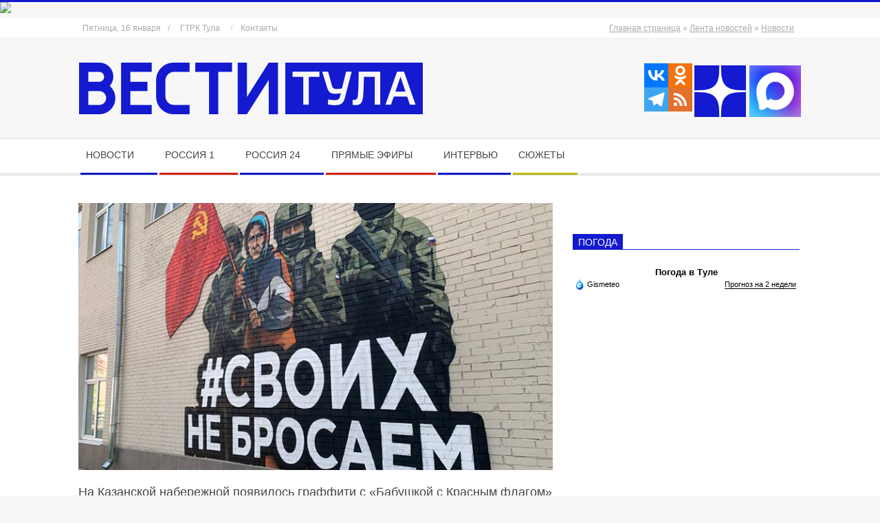

--- FILE ---
content_type: application/javascript
request_url: https://vestitula.ru/wp-content/uploads/wga-cache/yandex-tracking/ym-tag-000c2eba2edfee79eeedf5e65acf0003.js
body_size: 114092
content:
(function(){var p;function aa(a){var b=0;return function(){return b<a.length?{done:!1,value:a[b++]}:{done:!0}}}var ba="function"==typeof Object.defineProperties?Object.defineProperty:function(a,b,c){if(a==Array.prototype||a==Object.prototype)return a;a[b]=c.value;return a};
function ca(a){a=["object"==typeof globalThis&&globalThis,a,"object"==typeof window&&window,"object"==typeof self&&self,"object"==typeof global&&global];for(var b=0;b<a.length;++b){var c=a[b];if(c&&c.Math==Math)return c}throw Error("Cannot find global object");}var da=ca(this);function ea(a,b){if(b)a:{for(var c=da,d=a.split("."),e=0;e<d.length-1;e++){var f=d[e];if(!(f in c))break a;c=c[f]}d=d[d.length-1];e=c[d];f=b(e);f!=e&&null!=f&&ba(c,d,{configurable:!0,writable:!0,value:f})}}
ea("Symbol",function(a){function b(f){if(this instanceof b)throw new TypeError("Symbol is not a constructor");return new c(d+(f||"")+"_"+e++,f)}function c(f,g){this.Cg=f;ba(this,"description",{configurable:!0,writable:!0,value:g})}if(a)return a;c.prototype.toString=function(){return this.Cg};var d="jscomp_symbol_"+(1E9*Math.random()>>>0)+"_",e=0;return b});
ea("Symbol.iterator",function(a){if(a)return a;a=Symbol("Symbol.iterator");for(var b="Array Int8Array Uint8Array Uint8ClampedArray Int16Array Uint16Array Int32Array Uint32Array Float32Array Float64Array".split(" "),c=0;c<b.length;c++){var d=da[b[c]];"function"===typeof d&&"function"!=typeof d.prototype[a]&&ba(d.prototype,a,{configurable:!0,writable:!0,value:function(){return fa(aa(this))}})}return a});function fa(a){a={next:a};a[Symbol.iterator]=function(){return this};return a}
function q(a){var b="undefined"!=typeof Symbol&&Symbol.iterator&&a[Symbol.iterator];if(b)return b.call(a);if("number"==typeof a.length)return{next:aa(a)};throw Error(String(a)+" is not an iterable or ArrayLike");}function ha(a){for(var b,c=[];!(b=a.next()).done;)c.push(b.value);return c}function ia(a){return a instanceof Array?a:ha(q(a))}var ja="function"==typeof Object.create?Object.create:function(a){function b(){}b.prototype=a;return new b},ka;
if("function"==typeof Object.setPrototypeOf)ka=Object.setPrototypeOf;else{var la;a:{var ma={a:!0},oa={};try{oa.__proto__=ma;la=oa.a;break a}catch(a){}la=!1}ka=la?function(a,b){a.__proto__=b;if(a.__proto__!==b)throw new TypeError(a+" is not extensible");return a}:null}var pa=ka;
function qa(a,b){a.prototype=ja(b.prototype);a.prototype.constructor=a;if(pa)pa(a,b);else for(var c in b)if("prototype"!=c)if(Object.defineProperties){var d=Object.getOwnPropertyDescriptor(b,c);d&&Object.defineProperty(a,c,d)}else a[c]=b[c];a.Aj=b.prototype}function ra(){for(var a=Number(this),b=[],c=a;c<arguments.length;c++)b[c-a]=arguments[c];return b}
var sa={construct:"Metrika2",callbackPostfix:"2",version:"6dxo56vtzxzyyc4em9c7ihxjzousf",host:"mc.yandex.ru"},ta={206555165:1,655012937:1,1269618038:1,1676263684:1};function ua(a,b){return b(a)}function va(a){return function(b){return function(c){return a(b,c)}}}function wa(a){return function(b){return function(c){return a(c,b)}}}var xa=va(function(a,b){return a===b}),ya=va(function(a,b){a(b);return b}),za=va(ua);function u(){}var Aa=[];
function Ba(a,b){if(!b||"function"!==typeof b)return!1;try{var c=""+b}catch(h){return!1}var d=c.length;if(d>35+a.length)return!1;for(var e=d-13,f=0,g=8;g<d;g+=1){f="[native code]"[f]===c[g]||7===f&&"-"===c[g]?f+1:0;if(12===f)return!0;if(!f&&g>e)break}return!1}function Ca(a,b){var c=Ba(a,b);b&&!c&&Aa.push([a,b]);return c}function Da(a,b){return Ca(b,a)&&a}function Ea(a,b){for(var c=0;c<b.length;c+=1)if(b[c]===a)return c;return-1}var Fa;
function Ga(a){if(Fa)return Fa;var b=!1;try{b=[].indexOf&&0===[void 0].indexOf(void 0)}catch(d){}var c=a.Array&&a.Array.prototype&&Da(a.Array.prototype.indexOf,"indexOf");return Fa=a=b&&c?function(d,e){return c.call(e,d)}:Ea}var Ha=Ga(window),Ia=wa(Ha);function v(a){return a}function Ja(a,b){return b}function Ka(a){return!a}var La=Da(Array.from,"from");function Ma(a){for(var b=a.length,c=[],d=0;d<b;d+=1)c.push(a[d]);return c}function Na(a){if(La)try{return La(a)}catch(b){}return Ma(a)}
function w(a,b){var c=[],d=[];var e=b?b:v;return function(){var f=Na(arguments),g=e.apply(null,ia(f)),h=Ha(g,d);if(-1!==h)return c[h];f=a.apply(null,ia(f));c.push(f);d.push(g);return f}}var Oa=/\./g;function y(a){return"string"===typeof a}var Pa=Da(String.prototype.indexOf,"indexOf");function Qa(a,b){for(var c=0,d=a.length-b.length,e=0;e<a.length;e+=1){c=a[e]===b[c]?c+1:0;if(c===b.length)return e-b.length+1;if(!c&&e>d)break}return-1}var Ra=Pa?function(a,b){return Pa.call(a,b)}:Qa;
function Sa(a,b){return Ra(a,b)}function Ta(a,b){return!(!a||-1===Ra(a,b))}function Ua(a){return""+a}function Va(a){return a.replace(/\^/g,"\\^").replace(/\$/g,"\\$").replace(Oa,"\\.").replace(/\[/g,"\\[").replace(/\]/g,"\\]").replace(/\|/g,"\\|").replace(/\(/g,"\\(").replace(/\)/g,"\\)").replace(/\?/g,"\\?").replace(/\*/g,"\\*").replace(/\+/g,"\\+").replace(/\{/g,"\\{").replace(/\}/g,"\\}")}var Wa=xa(null);function A(a){return"function"===typeof a}var B=xa(void 0);
function C(a){return B(a)||Wa(a)}function Xa(a){return!Wa(a)&&!B(a)&&"[object Object]"===Object.prototype.toString.call(a)}function Ya(a,b,c){b=void 0===b?[]:b;c=c||{};var d=b.length,e=a;A(e)&&(e="d",c[e]=a);var f;d?1===d?f=c[e](b[0]):2===d?f=c[e](b[0],b[1]):3===d?f=c[e](b[0],b[1],b[2]):4===d&&(f=c[e](b[0],b[1],b[2],b[3])):f=c[e]();return f}var Za=Da(Function.prototype.bind,"bind");
function $a(){var a=Na(arguments);a=q(a);var b=a.next().value,c=a.next().value,d=ha(a);return function(){var e=[].concat(ia(d),ia(Na(arguments)));if(Function.prototype.call)return Function.prototype.call.apply(b,[c].concat(ia(e)));if(c){for(var f="_b";c[f];)f+="_"+f.length;c[f]=b;e=c[f]&&Ya(f,e,c);delete c[f];return e}return Ya(b,e)}}var D=Za?function(){var a=Na(arguments),b=q(a);a=b.next().value;var c=b.next().value;b=ha(b);return Za.apply(a,[c].concat(b))}:$a;
function E(a,b){return D.apply(null,[b,null].concat(ia(a)))}function F(a,b){return D(b,null,a)}function ab(a,b){return D(b[a],b)}function bb(a){return ab("test",a)}var cb=Da(Array.prototype.reduce,"reduce");function db(a,b,c){for(var d=0,e=c.length;d<e;)b=a(b,c[d],d),d+=1;return b}var G=cb?function(a,b,c){return cb.call(c,a,b)}:db;function eb(a,b){return E([a,b],G)}function H(){var a=Na(arguments),b=a.shift();return function(){var c=b.apply(null,arguments);return G(ua,c,a)}}
var fb=va(E),gb=va(ab),hb=Object.prototype.hasOwnProperty;function I(a,b){return C(a)?!1:hb.call(a,b)}function J(a,b){return a?G(function(c,d){if(C(c))return c;try{return c[d]}catch(e){}return null},a,b.split(".")):null}var ib=wa(J),jb=ib("length");function kb(a){var b=void 0===b?{}:b;if(!a||1>a.length)return b;G(function(c,d,e){if(e===a.length-1)return c;e===a.length-2?c[d]=a[e+1]:I(c,d)||(c[d]={});return c[d]},b,a);return b}
function lb(a,b){var c=J(b,a),d=J(b,"constructor.prototype."+a)||c;try{if(d&&d.apply)return function(){return d.apply(b,arguments)}}catch(e){return c}return d}function mb(a,b,c){return c?a:b}var nb=E([1,null],mb),ob=E([1,0],mb),pb=Boolean,qb=Da(Array.prototype.filter,"filter");function rb(a,b){return db(function(c,d,e){a(d,e)&&c.push(d);return c},[],b)}var sb=qb?function(a,b){return qb.call(b,a)}:rb,tb=F(pb,sb),ub=va(sb),vb=Da(Array.prototype.includes,"includes");
function wb(a,b){return 1<=rb(xa(a),b).length}var K=vb?function(a,b,c){return vb.call(b,a,c)}:wb,xb=wa(K);function yb(a){return"[object Array]"===Object.prototype.toString.call(a)}var zb=Da(Array.isArray,"isArray"),L=zb?function(a){return zb(a)}:yb;function Ab(a){return a?L(a)?a:La?La(a):"number"===typeof a.length&&0<=a.length?Ma(a):[]:[]}var Bb=w(Ga),Cb=ib("0");function Db(a){return a.splice(0,a.length)}var Eb=Da(Array.prototype.some,"some");
function Fb(a,b){for(var c=0;c<b.length;c+=1)if(c in b&&a.call(b,b[c],c))return!0;return!1}var Gb=Eb?function(a,b){return Eb.call(b,a)}:Fb,Hb=Da(Array.prototype.every,"every");function Ib(a,b){return G(function(c,d,e){return c?!!a(d,e):!1},!0,b)}var Jb=Hb?function(a,b){return Hb.call(b,a)}:Ib;function Kb(a,b){return a.isFinite(b)&&!a.isNaN(b)&&"[object Number]"===Object.prototype.toString.call(b)}function Lb(a){try{return parseInt(a,10)}catch(b){return null}}var Mb=wa(parseInt),Nb=Mb(10),Ob=Mb(2);
function Pb(a,b){return Wa(b)||B(b)||Kb(a,b)||y(b)||!!b===b}var Qb=w(function(a){var b=J(a,"navigator")||{};a=J(b,"userAgent")||"";b=J(b,"vendor")||"";return{Df:-1<Ra(b,"Apple"),zg:a}});function Rb(a,b){return-1!==(J(b,"navigator.userAgent")||"").toLowerCase().search(a)}var Sb=w(ib("navigator.userAgent")),Tb=/Firefox\/([0-9]+)/i,Ub=w(function(a){var b=J(a,"document.documentElement.style"),c=J(a,"InstallTrigger");a=Rb(Tb,a);Tb.lastIndex=0;return!(!(b&&"MozAppearance"in b)||C(c))||a});
function Vb(){var a=Array.prototype.map;if(!Ub(window))return!0;try{a.call({0:!0,length:-Math.pow(2,32)+1},function(){throw 1;})}catch(b){return!1}return!0}var Wb=Da(Array.prototype.map,"map");function Xb(a,b){return G(function(c,d,e){c.push(a(d,e));return c},[],b)}var M=Wb&&Vb()?function(a,b){return b&&0<b.length?Wb.call(b,a):[]}:Xb,Yb=Da(Array.prototype.flatMap,"flatMap");function Zb(a,b){return G(function(c,d,e){d=a(d,e);return c.concat(L(d)?d:[d])},[],b)}
var $b=Yb?function(a,b){return Yb.call(b,a)}:Zb,ac=va(M),bc=wa(M),cc=Da(Object.keys,"keys");function dc(a){var b=[],c;for(c in a)I(a,c)&&b.push(c);return b}var ec=Da(Object.entries,"entries");function fc(a){return B(a)?[]:db(function(b,c){b.push([c,a[c]]);return b},[],dc(a))}var gc=ec?function(a){return a?ec(a):[]}:fc,hc=cc?function(a){return cc(a)}:dc,jc=Da(Object.values,"values"),kc=H(fc,F(ib("1"),Xb)),lc=jc?function(a){return jc(a)}:kc;
function mc(){var a=Na(arguments),b=q(a);a=b.next().value;for(b=ha(b);b.length;){var c=b.shift(),d;for(d in c)I(c,d)&&(a[d]=c[d]);I(c,"toString")&&(a.toString=c.toString)}return a}
var O=Object.assign||mc,nc=va(function(a,b){return O({},a,b)}),oc=w(H(ib("String.fromCharCode"),F("fromCharCode",Ca),Ka)),pc=w(H(Sb,bb(/ipad|iphone|ipod/i))),qc=w(function(a){return J(a,"navigator.platform")||""}),rc=w(function(a){a=Qb(a);var b=a.zg;return a.Df&&!b.match("CriOS")}),sc=bb(/Android.*Version\/[0-9][0-9.]*\sChrome\/[0-9][0-9.]|Android.*Version\/[0-9][0-9.]*\s(?:Mobile\s)?Safari\/[0-9][0-9.]*\sChrome\/[0-9][0-9.]*|; wv\).*Chrome\/[0-9][0-9.]*\sMobile/),tc=bb(/; wv\)/),uc=w(function(a){a=
Sb(a);return tc(a)||sc(a)}),vc=/Chrome\/(\d+)\./,wc=w(function(a){return(a=(J(a,"navigator.userAgent")||"").match(vc))&&a.length?76<=Nb(a[1]):!1}),xc=w(function(a){a=(Sb(a)||"").toLowerCase();return Ta(a,"android")&&Ta(a,"mobile")}),yc="other none unknown wifi ethernet bluetooth cellular wimax mixed".split(" "),zc=w(function(a){var b=J(a,"navigator.connection.type");if(B(b))return null;a=Bb(a)(b,yc);return-1===a?b:""+a}),Ac=w(H(ib("document.addEventListener"),Ka)),Bc=w(function(a){var b=J(a,"navigator")||
{};return G(function(c,d){return c||J(b,d)},"",["language","userLanguage","browserLanguage","systemLanguage"])}),Cc=w(function(a){var b=J(a,"navigator")||{};a=Bc(a);y(a)||(a="",b=J(b,"languages.0"),y(b)&&(a=b));return a.toLowerCase().split("-")[0]}),Dc=w(function(a){return(J(a,"top")||a)!==a}),Ec=w(ib("top.contentWindow")),Fc=w(function(a){var b=!1;try{b=a.navigator.javaEnabled()}catch(c){}return b}),Gc=w(function(a){var b="__webdriver_evaluate __selenium_evaluate __webdriver_script_function __webdriver_script_func __webdriver_script_fn __fxdriver_evaluate __driver_unwrapped __webdriver_unwrapped __driver_evaluate __selenium_unwrapped __fxdriver_unwrapped".split(" "),
c=J(a,"external");c=J(c,"toString")?""+c.toString():"";c=-1!==Ra(c,"Sequentum");var d=J(a,"document.documentElement"),e=["selenium","webdriver","driver"];return!!(Gb(F(a,J),["_selenium","callSelenium","_Selenium_IDE_Recorder"])||Gb(F(J(a,"document"),J),b)||c||d&&Gb(D(d.getAttribute,d),e))}),Hc=w(function(a){return!!(Gb(F(a,J),["_phantom","__nightmare","callPhantom"])||/(PhantomJS)|(HeadlessChrome)/.test(Sb(a))||J(a,"navigator.webdriver")||J(a,"isChrome")&&!J(a,"chrome"))}),Ic=w(function(a){return!(!J(a,
"ia_document.shareURL")||!J(a,"ia_document.referrer"))});function Jc(a){return J(a,"document.prerendering")||"prerender"===J(a,"document.webkitVisibilityState")||"prerender"===J(a,"document.visibilityState")}var Kc=w(function(a){var b=Sb(a)||"",c=b.match(/Mac OS X ([0-9]+)_([0-9]+)/);c=c?[+c[1],+c[2]]:[0,0];b=b.match(/iPhone OS ([1-9]+)_([0-9]+)/);return 14<=(b?+b[1]:0)?!0:(pc(a)||10<c[0]||10===c[0]&&13<=c[1])&&rc(a)}),Lc=/Edg\/(\d+)\./;
function Mc(a){return(a=Sb(a))&&(a=a.match(Lc))&&1<a.length?79<=Nb(a[1]):!1}function Nc(a){return Ub(a)&&(a=Sb(a).match(Tb))&&a.length?68<=+a[1]:!1}var Oc=w(function(a){return Kc(a)||Nc(a)||Mc(a)}),Pc=sa.construct,Qc=sa.host,Rc=Ac(window),Sc={Ig:24226447,Ze:26302566,Lg:51533966,Zi:65446441,Qa:"https:",ab:"2291",Bc:Pc,Hg:Rc?512:2048,Fg:Rc?512:2048,Gg:Rc?100:400,$i:100,Jg:"noindex"},Tc=xa("1");function Uc(a,b,c,d){var e={};return Xa(a)?a:(e.id=a,e.type=c,e.defer=d,e.params=b,e)}
function Vc(a){return G(function(b,c){var d=q(c),e=d.next().value,f=d.next().value;d=f.Ua;f=a[f.ha];b[e]=d?d(f):f;return b},{},gc(Wc))}var P=w(function(a){return a.id+":"+a.aa});function Xc(a){a=a.Ya=a.Ya||{};var b=a._metrika=a._metrika||{};return{sa:function(c,d){I(b,c)||(b[c]=d);return this},D:function(c,d){b[c]=d;return this},C:function(c,d){var e=b[c];return I(b,c)||B(d)?e:d}}}var Q=w(Xc),Yc=setTimeout;function Zc(){}function $c(a,b){return function(){a.apply(b,arguments)}}
function ad(a){if(!(this instanceof ad))throw new TypeError("Promises must be constructed via new");if("function"!==typeof a)throw new TypeError("not a function");this.Pa=0;this.$e=!1;this.$a=void 0;this.Ib=[];bd(a,this)}function cd(a,b){for(;3===a.Pa;)a=a.$a;0===a.Pa?a.Ib.push(b):(a.$e=!0,ad.af(function(){var c=1===a.Pa?b.di:b.ki;if(null===c)(1===a.Pa?dd:ed)(b.promise,a.$a);else{try{var d=c(a.$a)}catch(e){ed(b.promise,e);return}dd(b.promise,d)}}))}
function dd(a,b){try{if(b===a)throw new TypeError("A promise cannot be resolved with itself.");if(b&&("object"===typeof b||"function"===typeof b)){var c=b.then;if(b instanceof ad){a.Pa=3;a.$a=b;fd(a);return}if("function"===typeof c){bd($c(c,b),a);return}}a.Pa=1;a.$a=b;fd(a)}catch(d){ed(a,d)}}function ed(a,b){a.Pa=2;a.$a=b;fd(a)}function fd(a){2===a.Pa&&0===a.Ib.length&&ad.af(function(){a.$e||ad.Mg(a.$a)});for(var b=0,c=a.Ib.length;b<c;b++)cd(a,a.Ib[b]);a.Ib=null}
function gd(a,b,c){this.di="function"===typeof a?a:null;this.ki="function"===typeof b?b:null;this.promise=c}function bd(a,b){var c=!1;try{a(function(d){c||(c=!0,dd(b,d))},function(d){c||(c=!0,ed(b,d))})}catch(d){c||(c=!0,ed(b,d))}}ad.prototype["catch"]=function(a){return this.then(null,a)};ad.prototype.then=function(a,b){var c=new this.constructor(Zc);cd(this,new gd(a,b,c));return c};
ad.prototype["finally"]=function(a){var b=this.constructor;return this.then(function(c){return b.resolve(a()).then(function(){return c})},function(c){return b.resolve(a()).then(function(){return b.reject(c)})})};
ad.all=function(a){return new ad(function(b,c){function d(h,k){try{if(k&&("object"===typeof k||"function"===typeof k)){var l=k.then;if("function"===typeof l){l.call(k,function(m){d(h,m)},c);return}}e[h]=k;0===--f&&b(e)}catch(m){c(m)}}if(!a||"undefined"===typeof a.length)return c(new TypeError("Promise.all accepts an array"));var e=Array.prototype.slice.call(a);if(0===e.length)return b([]);for(var f=e.length,g=0;g<e.length;g++)d(g,e[g])})};
ad.resolve=function(a){return a&&"object"===typeof a&&a.constructor===ad?a:new ad(function(b){b(a)})};ad.reject=function(a){return new ad(function(b,c){c(a)})};ad.race=function(a){return new ad(function(b,c){if(!a||"undefined"===typeof a.length)return c(new TypeError("Promise.race accepts an array"));for(var d=0,e=a.length;d<e;d++)ad.resolve(a[d]).then(b,c)})};ad.af="function"===typeof setImmediate&&function(a){setImmediate(a)}||function(a){Yc(a,0)};
ad.Mg=function(a){"undefined"!==typeof console&&console&&console.warn("Possible Unhandled Promise Rejection:",a)};var R=window.Promise,hd=Da(R,"Promise"),id=Da(J(R,"resolve"),"resolve"),jd=Da(J(R,"reject"),"reject"),kd=Da(J(R,"all"),"all");if(hd&&id&&jd&&kd){var ld=function(a){return new Promise(a)};ld.resolve=D(id,R);ld.reject=D(jd,R);ld.all=D(kd,R);R=ld}else R=ad;var md=["http.0.st..rt.","network error occurred","send beacon","Content Security Policy","DOM Exception 18"],nd;
function od(a){this.message=a}var pd=function(a){return function(b,c){c=void 0===c?!1:c;if(nd)var d=new nd(b);else Ca("Error",a.Error)?(nd=a.Error,d=new a.Error(b)):(nd=od,d=new nd(b));c&&(d.unk=!0);return d}}(window);function qd(a){return pd("http."+a.status+".st."+a.statusText+".rt."+(""+a.responseText).substring(0,50))}var rd=bb(RegExp("^http."));function sd(a){throw a;}function td(a,b){for(var c="",d=0;d<b.length;d+=1)c+=""+(d?a:"")+b[d];return c}
var ud=Da(Array.prototype.join,"join"),S=ud?function(a,b){return ud.call(b,a)}:td,vd=va(S),wd=w(function(a){a=!(!a.addEventListener||!a.removeEventListener);return{Ei:a,F:a?"addEventListener":"attachEvent",ea:a?"removeEventListener":"detachEvent"}});function xd(a,b,c,d,e,f){a=wd(a);var g=a.F,h=a.ea;f=f?h:g;if(b[f])if(a.Ei)if(e)b[f](c,d,e);else b[f](c,d);else b[f]("on"+c,d)}
var yd=w(function(a){var b=!1;if(!a.addEventListener)return b;try{var c=Object.defineProperty({},"passive",{get:function(){b=!0;return 1}});a.addEventListener("test",u,c)}catch(d){}return b}),zd=va(function(a,b){if(null!==b)return a?O({capture:!0,passive:!0},b||{}):!!b}),Ad=w(function(a){var b=yd(a),c=zd(b),d={};return O(d,{F:function(e,f,g,h){M(function(k){var l=c(h);xd(a,e,k,g,l,!1)},f);return D(d.ob,d,e,f,g,h)},ob:function(e,f,g,h){M(function(k){var l=c(h);xd(a,e,k,g,l,!0)},f)}})});
function Bd(a){return"onpagehide"in a}function Cd(a){return J(a,"performance")||J(a,"webkitPerformance")}function Dd(a){a=Cd(a);var b=J(a,"timing.navigationStart"),c=J(a,"now");c&&(c=D(c,a));return[b,c]}function Ed(a,b){var c=q(b||Dd(a)),d=c.next().value;c=c.next().value;return!isNaN(d)&&A(c)?Math.round(c()+d):a.Date.now?a.Date.now():(new a.Date).getTime()}function Fd(a){return(10>a?"0":"")+a}
function Gd(a){var b=Ad(a),c=Dd(a),d={l:a,Se:0,Yc:c,Ph:Ed(a,c)},e=q(c);c=e.next().value;e=e.next().value;c&&e||b.F(a,["beforeunload","unload"],function(){0===d.Se&&(d.Se=Ed(a,d.Yc))});return za(d)}function Hd(a){var b=a.Se;return 0!==b?b:Ed(a.l,a.Yc)}function Id(a){return Math.floor(Hd(a)/1E3/60)}function Jd(a){return Math.round(Hd(a)/1E3)}function Kd(a){var b=q(a.Yc),c=b.next().value;b=b.next().value;a=c&&b?b():Hd(a)-a.Ph;return Math.round(a)}var Ld=w(Gd);
function Md(a){a=Ld(a);return Math.round(a(Kd)/50)}function Nd(a){return a.Le||a.eb.length<=a.Ca}function Od(a){a.Ca=a.eb.length}function Pd(a){a.Le=!0}function Qd(a){a.Le=!1}function Rd(a){Nd(a)&&sd(pd("i"));var b=a.de(a.eb[a.Ca]);a.Ca+=1;return b}var Sd=va(function(a,b){for(var c=[];!Nd(b);){var d=Rd(b);a(d,function(e){return e(b)});c.push(d)}return c}),Td=va(function(a,b){for(var c;b.eb.length&&!Nd(b);)c=b.eb.pop(),c=b.de(c,b.eb),a(b);return c});
function Ud(a){return function(b){var c=Ld(a),d=c(Hd);return Td(function(e){30<=c(Hd)-d&&Pd(e)})(b)}}function Vd(a,b){return function(c){var d=Ld(a),e=d(Hd);return Sd(function(f,g){d(Hd)-e>=b&&g(Pd)})(c)}}function Wd(a){for(var b=!0,c={};!Nd(a)&&b;c={pe:void 0})b=!1,c.pe=function(){b=!0;a.Ca+=1},a.de(a.eb[a.Ca],function(d){return function(){(0,d.pe)()}}(c)),b||(a.Ca+=1,c.pe=F(a,Wd))}function Xd(a,b){return za({eb:a,de:b||v,Le:!1,Ca:0})}
function Yd(a,b,c){c=void 0===c?!1:c;return new R(function(d,e){function f(k,l){l();d()}var g=a.slice();g.push({R:f,ya:f});var h=Xd(g,function(k,l){var m=c?k.R:k.ya;if(m)try{m(b,l)}catch(n){h(Od),e(n)}else l()});h(Wd)})}function Zd(a){try{return encodeURIComponent(a)}catch(b){}a=S("",sb(function(b){return 55296>=b.charCodeAt(0)},a.split("")));return encodeURIComponent(a)}function $d(a){var b="";try{b=decodeURIComponent(a)}catch(c){}return b}
function ae(a){return a?H(ac(function(b){var c=q(b.split("="));b=c.next().value;c=c.next().value;return[b,C(c)?void 0:$d(c)]}),eb(function(b,c){var d=q(c),e=d.next().value;d=d.next().value;b[e]=d;return b},{}))(a.split("&")):{}}function be(a){return a?H(gc,eb(function(b,c){var d=q(c),e=d.next().value;d=d.next().value;B(d)||C(d)||b.push(e+"="+Zd(d));return b},[]),vd("&"))(a):""}function ce(a,b,c){var d=B(c);B(b)&&d?(d=1,b=1073741824):d?d=1:(d=b,b=c);return a.Math.floor(a.Math.random()*(b-d))+d}
function de(a,b,c){return function(){var d=Q(arguments[0]),e=c?"global":"m2291",f=d.C(e,{}),g=J(f,a);g||(g=w(b),f[a]=g,d.D(e,f));return g.apply(null,arguments)}}var ee=xb([26812653]),fe=w(H(ib("id"),ee),P),ge="hash host hostname href pathname port protocol search".split(" ");function U(a){return G(function(b,c){var d=J(a,"location."+c);b[c]=d?""+d:"";return b},{},ge)}var he="ru by kz az kg lv md tj tm uz ee fr lt com co.il com.ge com.am com.tr com.ru".split(" "),ie=/(?:^|\.)(?:(ya\.ru)|(?:yandex)\.(\w+|com?\.\w+))$/;
function je(a){if(a=a.match(ie)){var b=q(a);b.next();a=b.next().value;if(b=b.next().value)return K(b,he)?b:!1;if(a)return he[0]}return!1}var le=w(function(a){return(a?a.replace(/^www\./,""):"").toLowerCase()}),me=w(function(a){a=U(a).hostname;var b=!1;a&&(b=-1!==a.search(ie));return b}),ne=H(U,ib("protocol"),xa("https:")),oe=w(function(a){return wc(a)&&ne(a)?"SameSite=None;Secure;":""}),pe=/^\s+|\s+$/g,qe=Da(String.prototype.trim,"trim");
function re(a,b){if(a){var c=qe?qe.call(a):(""+a).replace(pe,"");return b&&c.length>b?c.substring(0,b):c}return""}var se=va(function(a,b){return b.replace(a,"")}),te=se(/\s/g),ue=se(/\D/g),ve=se(/\d/g),we=["metrika_enabled"],xe=[];function ye(a,b){var c=ze;return!xe.length||K(b,we)?!0:G(function(d,e){return d&&e(a,c,b)},!0,xe)}
function Ae(a){try{var b=a.document.cookie;if(!C(b)){var c={};M(function(d){var e=q(d.split("="));d=e.next().value;e=e.next().value;c[re(d)]=re($d(e))},(b||"").split(";"));return c}}catch(d){}return null}var Be=de("gsc",Ae);function ze(a,b){var c=Be(a);return c?c[b]||null:null}var Ce=/:\d+$/;
function De(a,b,c,d,e,f,g){g=void 0===g?!1:g;if(ye(a,b)){var h=b+"="+encodeURIComponent(c)+";";h+=""+oe(a);if(d){var k=new Date;k.setTime(k.getTime()+6E4*d);h+="expires="+k.toUTCString()+";"}e&&(d=e.replace(Ce,""),h+="domain="+d+";");try{a.document.cookie=h+("path="+(f||"/")),g||(Be(a)[b]=c)}catch(l){}}}function Ee(a,b){De(a,"metrika_enabled","1",0,b,void 0,!0);var c=Ae(a);(c=c&&c.metrika_enabled)&&De(a,"metrika_enabled","",-100,b,void 0,!0);return!!c}
var Fe=w(function(a){var b=(U(a).host||"").split(".");return 1===b.length?b[0]:G(function(c,d,e){e+=1;2<=e&&!c&&(e=S(".",b.slice(-e)),Ee(a,e)&&(c=e));return c},"",b)});function Ge(a,b,c){b=void 0===b?"_ym_":b;c=void 0===c?"":c;var d=Fe(a),e=1===(d||"").split(".").length?d:"."+d,f=c?"_"+c:"";return{Fc:function(g,h,k){De(a,""+b+g+f,"",-100,h||e,k,!1);return this},C:function(g){return ze(a,""+b+g+f)},D:function(g,h,k,l,m){De(a,""+b+g+f,h,k,l||e,m);return this}}}
var He=w(Ge),Ie=w(function(a){var b=He(a),c="1"===b.C("debug"),d=-1<Sa(U(a).href,"_ym_debug=1")||-1<Sa(U(a).href,"_ym_debug=2"),e=a._ym_debug;!e&&!d||c||(a=U(a),b.D("debug","1",void 0,a.host));return!!(c||e||d)});function Je(){return{}}function Ke(){return[]}var Le=de("debuggerEvents",Ke,!0);function Me(a,b){if(Ie(a)){var c=b.counterKey;if(c){var d=q(c.split(":"));c=d.next().value;d=d.next().value;c=ee(Lb(c));if("1"===d||c)return}c=Le(a);1E3===c.length&&c.shift();c.push(b)}}
function Ne(a,b,c){var d=ce(a),e=c.ia,f=c.ca,g=c.kb,h=c.Va;c=c.nd;var k={},l={},m={};Me(a,(m.name="request",m.data=(l.url=b,l.requestId=d,l.senderParams=(k.rBody=f,k.debugStack=e,k.rHeaders=g,k.rQuery=h,k.verb=c,k),l),m));return d}var Oe=Da(Array.prototype.find,"find");function Pe(a,b){for(var c=0;c<b.length;c+=1)if(a.call(b,b[c],c))return b[c]}
var Qe=Oe?function(a,b){return Oe.call(b,a)}:Pe,Re=va(function(a,b){var c=b||{};return{l:F(c,v),C:function(d,e){var f=c[d];return B(f)&&!B(e)?e:f},D:function(d,e){c[d]=e;return this},Eb:function(d,e){return""===e||C(e)?this:this.D(d,e)},xa:F(c,a)}}),Se=Re(function(a){var b="";a=G(function(c,d){var e=q(d),f=e.next().value;e=e.next().value;e=""+f+":"+e;"t"===f?b=e:c.push(e);return c},[],gc(a));b&&a.push(b);return S(":",a)});
function Te(a,b,c){var d=O({},b.H);a=Ld(a);b.K&&(d["browser-info"]=Se(b.K.l()).D("st",a(Jd)).xa());!d.t&&(b=b.Ma)&&(b.D("ti",c),d.t=b.xa());return d}
function Ue(a,b,c,d,e,f){e=void 0===e?0:e;f=void 0===f?0:f;var g=O({ia:[]},d.N),h=q(b[f]),k=h.next().value;h=h.next().value;var l=c[e];if((!g.kb||!g.kb["Content-Type"])&&g.ca){var m={};g.kb=O({},g.kb,(m["Content-Type"]="application/x-www-form-urlencoded",m));g.ca="site-info="+Zd(g.ca)}g.nd=g.ca?"POST":"GET";g.Va=Te(a,d,k);g.ra=(d.Oa||{}).ra;g.ia.push(k);O(d.N,g);k=""+l+(d.$c&&d.$c.$h?"/1":"");var n=0;n=Ne(a,k,g);return h(k,g).then(function(r){var t=n,x={},z={};Me(a,(z.name="requestSuccess",z.data=
(x.body=r,x.requestId=t,x),z));return{Fa:r,yg:e}})["catch"](function(r){var t=n,x={},z={};Me(a,(z.name="requestFail",z.data=(x.error=r,x.requestId=t,x),z));t=f+1>=b.length;x=e+1>=c.length;t&&x&&sd(r);return Ue(a,b,c,d,!x&&t?e+1:e,t?0:f+1)})}function Ve(a,b){return function(c,d){return Ue(a,b,d,c)}}function We(a,b){M(H(v,ab("push",a)),b);return a}function Xe(a,b){return b?a(b):a()}
var Ye=H(v,Xe),Ze={id:"id",Ve:"ut",aa:"type",je:"ldc",fb:"nck",Pb:"url",Ld:"referrer"},$e=/^\d+$/,af={id:function(a){a=""+(a||"0");$e.test(a)||(a="0");try{var b=Nb(a)}catch(c){b=0}return b},aa:function(a){return""+(a||0===a?a:"0")},fb:pb,Ve:pb};Ze.Lb="defer";af.Lb=pb;Ze.$="params";af.$=function(a){return Xa(a)||L(a)?a:null};Ze.Ue="userParams";Ze.vg="triggerEvent";af.vg=pb;Ze.ag="sendTitle";af.ag=function(a){return!!a||B(a)};Ze.Pe="trackHash";af.Pe=pb;Ze.ug="trackLinks";Ze.nh="enableAll";
var Wc=G(function(a,b){var c=q(b),d=c.next().value;c=c.next().value;a[d]={ha:c,Ua:af[d]};return a},{},gc(Ze));function bf(a){O(Wc,a)}function cf(a){return G(function(b,c){var d=q(c),e=d.next().value;d=d.next().value;b[Wc[e].ha]=d;return b},{},gc(a))}function df(a,b,c){for(var d=[b,c],e=-1E4,f=0;f<a.length;f+=1){var g=q(a[f]),h=g.next().value;g=g.next().value;if(c===g&&h===b)return;if(c<g&&c>=e){a.splice(f,0,d);return}e=g}a.push(d)}function ef(a,b,c,d){a[b]||(a[b]=[]);c&&!C(d)&&df(a[b],c,d)}
var ff={},gf=(ff.w=[[function(a,b){return{R:function(c,d){var e=c.H,f={};e=(f["page-url"]=e&&e["page-url"]||"",f.charset="utf-8",f);"0"!==b.aa&&(e["cnt-class"]=b.aa);c.K||(c.K=Se());f=c.K;e={Oa:{ra:"watch/"+b.id},N:O(void 0===c.N?{}:c.N,{Za:!!f.C("pv")&&!f.C("wh")}),H:O(c.H||{},e)};O(c,e);d()}}},1]],ff),hf=F(gf,ef);
function jf(a,b,c){var d=Ve(a,b);return function(e){return Yd(c,e,!0).then(function(){var f=e.Oa||{},g=void 0===f.Oh?"":f.Oh,h=void 0===f.ra?"":f.ra;f=M(function(k){return Sc.Qa+"//"+(""+g+k||Qc)+"/"+h},void 0===f.zf?[Qc]:f.zf);return d(e,f)}).then(function(f){var g=f.Fa;f=f.yg;e.Sf=g;e.vj=f;return Yd(c,e).then(F(g,v))})}}function kf(a){return function(b,c,d){return function(e,f){var g=M(H(Cb,fb([b,f]),Xe),gf[a]||[]);g=We(g,d);return jf(b,c,g)(e)}}}
var lf=kf("w"),mf=["webkitvisibilitychange","visibilitychange","prerenderingchange"];function nf(a){return{R:function(b,c){var d=a.document,e=b.K;if(e&&Jc(a)){var f=Ad(a),g=function(h){Jc(a)||(f.ob(d,mf,g),c());return h};f.F(d,mf,g);e.D("pr","1")}else c()}}}function of(a){var b="";L(a)?b=S(".",a):y(a)&&(b=a);return pd("err.kn("+Sc.ab+")"+b)}function pf(){var a=Na(arguments);sd(of(a))}var qf=bb(RegExp("^err.kn")),rf=[];
function sf(a,b,c){var d="u.a.e",e="";c&&("object"===typeof c?(c.unk&&sd(c),d=c.message,e="string"===typeof c.stack&&c.stack.replace(/\n/g,"\\n")||"n.s.e.s"):d=""+c);qf(d)||Gb(F(d,Ta),md)||rd(d)&&.1<=a.Math.random()||M(H(v,fb(["jserrs",d,b,e]),Xe),rf)}function V(a,b,c,d,e){var f=c||sd;return function(){var g=d;try{g=f.apply(e||null,arguments)}catch(h){sf(a,b,h)}return g}}function W(a,b,c){return function(){return V(arguments[0],a,b,c).apply(this,arguments)}}
var tf=Re(function(a){a=gc(a);return S("",M(function(b){var c=q(b);b=c.next().value;c=c.next().value;return Wa(c)?"":b+"("+c+")"},a))});function uf(a,b,c){c=void 0===c?null:c;a.Ma||(a.Ma=tf());b&&a.Ma.Eb(b,c);return a.Ma}
var vf="A B BIG BODY BUTTON DD DIV DL DT EM FIELDSET FORM H1 H2 H3 H4 H5 H6 HR I IMG INPUT LI OL P PRE SELECT SMALL SPAN STRONG SUB SUP TABLE TBODY TD TEXTAREA TFOOT TH THEAD TR U UL ABBR AREA BLOCKQUOTE CAPTION CENTER CITE CODE CANVAS DFN EMBED FONT INS KBD LEGEND LABEL MAP OBJECT Q S SAMP STRIKE TT ARTICLE AUDIO ASIDE FOOTER HEADER MENU METER NAV PROGRESS SECTION TIME VIDEO NOINDEX NOBR MAIN svg circle clippath ellipse defs foreignobject g glyph glyphref image line lineargradient marker mask path pattern polygon polyline radialgradient rect set text textpath title".split(" "),wf=
[],yf=/^\s*(data|javascript):/i,zf=new RegExp(S("",["\\.("+S("|","3gp 7z aac ac3 acs ai avi ape apk asf bmp bz2 cab cdr crc32 css csv cue divx dmg djvu? doc(x|m|b)? emf eps exe flac? flv iso swf gif t?gz jpe?g? js m3u8? m4a mp(3|4|e?g?) m4v md5 mkv mov msi ods og(g|m|v) psd rar rss rtf sea sfv sit sha1 svg tar tif?f torrent ts txt vob wave? wma wmv wmf webm ppt(x|m|b)? xls(x|m|b)? pdf phps png xpi g?zip".split(" "))+")$"]),"i"),Af={},Bf=(Af.hit="h",Af.params="p",Af.reachGoal="g",Af.userParams="up",
Af.trackHash="th",Af.accurateTrackBounce="atb",Af.notBounce="nb",Af.addFileExtension="fe",Af.extLink="el",Af.file="fc",Af.trackLinks="tl",Af.destruct="d",Af.setUserID="ui",Af.getClientID="ci",Af.clickmap="cm",Af.enableAll="ea",Af),Cf=H(P,w(function(){var a=0;return function(){return a+=1}}),Xe),Df={mc:function(a){a=Xc(a).C("mt",{});a=gc(a);return a.length?G(function(b,c,d){var e=q(c);c=e.next().value;e=e.next().value;return""+b+(d?"-":"")+c+"-"+e},"",a):null},clc:function(a){var b=Q(a).C("cls",{zc:0,
x:0,y:0}),c=b.zc,d=b.x;b=b.y;return c?c+"-"+a.Math.floor(d/c)+"-"+a.Math.floor(b/c):c+"-"+d+"-"+b},rqnt:function(a,b,c){a=c.H;return!a||a.nohit?null:Cf(b)}};function Ef(a,b){if(!b)return null;try{return a.JSON.parse(b)}catch(c){return null}}function Ff(a,b){try{return a.JSON.stringify(b,null,void 0)}catch(c){return null}}function Gf(a){try{return a.localStorage}catch(b){}return null}function Hf(a,b){var c=Gf(a);try{c.removeItem(b)}catch(d){}}
function If(a,b){var c=Gf(a);try{return Ef(a,c.getItem(b))}catch(d){}return null}function Jf(a,b,c){var d=Gf(a);a=Ff(a,c);if(!Wa(a))try{d.setItem(b,a)}catch(e){}}var Kf=w(function(a){Jf(a,"_ymBRC","1");var b="1"!==If(a,"_ymBRC");b||Hf(a,"_ymBRC");return b});function Lf(a,b,c){var d=""+(void 0===c?"_ym":c)+(void 0===b?"":b);d&&(d+="_");return{$d:Kf(a),C:function(e,f){var g=If(a,""+d+e);return Wa(g)&&!B(f)?f:g},D:function(e,f){Jf(a,""+d+e,f);return this},Fc:function(e){Hf(a,""+d+e);return this}}}
var Mf=w(Lf),Nf=w(Lf,function(a,b,c){return""+b+c});function Of(a){if(C(a))return!1;a=a.nodeType;return 3===a||8===a}function Pf(a){return a?a.innerText||"":""}var Qf=w(ib("document.documentElement")),Rf=w(function(a){a=J(a,"document")||{};return(""+(a.characterSet||a.charset||"")).toLowerCase()}),Sf=w(H(ib("document"),F("createElement",lb)));function Tf(a){var b=a&&a.parentNode;b&&b.removeChild(a)}
function Uf(a,b){var c;try{if(c=b.target||b.srcElement)!c.ownerDocument&&c.documentElement?c=c.documentElement:c.ownerDocument!==a.document&&(c=null)}catch(d){}return c}function Vf(a,b){try{return(new RegExp("(?:^|\\s)"+a+"(?:\\s|$)")).test(b.className)}catch(c){return!1}}var Wf=w(function(a){var b=J(a,"Element.prototype");return b?(a=Qe(function(c){var d=b[c];return!!d&&Ca(c,d)},["matches","webkitMatchesSelector","mozMatchesSelector","msMatchesSelector","oMatchesSelector"]))?b[a]:null:null});
function Xf(a){a=J(a,"document");try{return a.getElementsByTagName("body")[0]}catch(b){return null}}function Yf(a){var b=J(a,"document")||{},c=b.documentElement;return"CSS1Compat"===b.compatMode?c:Xf(a)||c}function Zf(a){var b=J(a,"visualViewport.width"),c=J(a,"visualViewport.height");a=J(a,"visualViewport.scale");return C(b)||C(c)?null:[Math.floor(b),Math.floor(c),a]}
function $f(a){var b=Zf(a);if(b){var c=q(b);b=c.next().value;var d=c.next().value;c=c.next().value;return[a.Math.round(b*c),a.Math.round(d*c)]}b=Yf(a);return[J(b,"clientWidth")||a.innerWidth,J(b,"clientHeight")||a.innerHeight]}function ag(a){var b=Xf(a),c=J(a,"document");return{x:a.pageXOffset||c.documentElement&&c.documentElement.scrollLeft||b&&b.scrollLeft||0,y:a.pageYOffset||c.documentElement&&c.documentElement.scrollTop||b&&b.scrollTop||0}}
function bg(a){var b=Yf(a),c=q($f(a));a=c.next().value;c=c.next().value;return[Math.max(b.scrollWidth,a),Math.max(b.scrollHeight,c)]}function cg(a){try{return a.getBoundingClientRect&&a.getBoundingClientRect()}catch(b){return a=b,"object"===typeof a&&null!==a&&16389===(a.Jf&&a.Jf&65535)?{top:0,bottom:0,left:0,width:0,height:0,right:0}:null}}
function dg(a,b,c){c=lb("dispatchEvent",c||a.document);var d=null,e=J(a,"Event.prototype.constructor");if(e&&(Ca("(Event|Object|constructor)",e)||Ac(a)&&"[object Event]"===""+e))try{d=new a.Event(b)}catch(f){if((a=lb("createEvent",J(a,"document")))&&A(a)){try{d=a(b)}catch(g){}d&&d.initEvent&&d.initEvent(b,!1,!1)}}d&&c(d)}function eg(a,b){var c=a.document.getElementsByTagName("form");return Ga(a)(b,Ab(c))}
function fg(a){if(a)try{var b=a.nodeName;if(y(b))return b;b=a.tagName;if(y(b))return b}catch(c){}}var gg=xa("INPUT"),hg=H(fg,gg),ig=xa("TEXTAREA"),jg=H(fg,ig),kg=xa("SELECT"),lg=H(fg,kg),mg=H(ib("type"),bb(/^(checkbox|radio)$/)),ng=H(fg,bb(/^INPUT|SELECT|TEXTAREA$/)),og=H(fg,bb(/^INPUT|SELECT|TEXTAREA|BUTTON$/)),pg="INPUT CHECKBOX RADIO TEXTAREA SELECT PROGRESS".split(" "),qg=["submit","image","hidden"];
function rg(a){return hg(a)&&!Gb(xa(a.type),qg)?mg(a)?!a.checked:!a.value:jg(a)?!a.value:lg(a)?0>a.selectedIndex:!0}function sg(a,b,c){var d=b.top,e=b.bottom,f=b.left,g=c.w;c=c.h;a=a.Math;b=a.min(a.max(b.right,0),g)-a.min(a.max(f,0),g);return(a.min(a.max(e,0),c)-a.min(a.max(d,0),c))*b}var tg=/\/$/;function ug(a){var b=Q(a),c=b.C("hitId");c||(c=ce(a),b.D("hitId",c));return c}function vg(a,b){var c=Mf(a),d=He(a),e=b.je||"uid";return[c.C(e),d.C(e)]}
var wg=de("r",function(a,b){var c=q(vg(a,b)),d=c.next().value;return!c.next().value&&d});function xg(a,b){return!b.fb&&wg(a,b)}function yg(a,b){var c=b.je,d=c||"uid";c=c?a.location.hostname:void 0;var e=He(a),f=Mf(a),g=Ld(a)(Jd),h=q(vg(a,b)),k=h.next().value;h=h.next().value;var l=e.C("d");wg(a,b);var m=!1;!h&&k&&(h=k,m=!0);if(!h)h=S("",[g,ce(a,1E6,999999999)]),m=!0;else if(!l||15768E3<g-Nb(l))m=!0;m&&!b.fb&&(e.D(d,h,525600,c),e.D("d",""+g,525600,c));f.D(d,h);return h}
function zg(a,b,c){return lb("setTimeout",a)(b,c)}function Ag(a,b){return lb("clearTimeout",a)(b)}function X(a,b,c,d){return zg(a,V(a,"d.err."+(d||"def"),b),c)}function Bg(a,b,c,d){return a.setInterval(V(a,"i.err."+(d||"def"),b),c)}function Cg(a,b){return a.clearInterval(b)}function Dg(a,b){return function(c){return c(a,b)}}
var Eg=va(function(a,b){return za(function(c,d){return b(c,function(e){try{d(a(e))}catch(f){c(f)}})})}),Fg=va(function(a,b){return za(function(c,d){return b(c,function(e){try{a(e)(Dg(c,d))}catch(f){c(f)}})})});function Gg(a){var b=[],c=0;return za(function(d,e){M(function(f,g){f(Dg(d,function(h){try{b[g]=h,c+=1,c===a.length&&e(b)}catch(k){d(k)}}))},a)})}function Hg(a){return za(function(b,c){a.then(c,b)})}function Ig(a){return za(function(b,c){c(a)})}
function Jg(a,b){function c(e){J(b,d)?e():X(a,F(e,c),100)}b=void 0===b?a:b;var d=(b.nodeType?"contentWindow.":"")+"document.body";return za(function(e,f){c(f)})}function Kg(a){var b=[],c={sj:b};c.F=H(ab("push",b),F(c,v));c.ea=H(wa(Ga(a))(b),wa(ab("splice",b))(1),F(c,v));c.X=H(v,wa(Xe),bc(b));return c}
function Lg(a){var b={};return{F:function(c,d){M(function(e){J(b,e)||(b[e]=Kg(a));b[e].F(d)},c);return this},ea:function(c,d){M(function(e){J(b,e)&&b[e].ea(d)},c);return this},X:function(c,d){return J(b,c)?V(a,"e."+c,b[c].X,[])(d):[]}}}var Mg=w(function(){return{La:{},pending:{},children:{}}}),Ng=ib("postMessage");
function Og(a,b){return function(c,d){var e={Ec:Ld(a)(Hd),key:a.Math.random(),dir:0};c.length&&(e.Ec=Nb(c[0]),e.key=parseFloat(c[1]),e.dir=Nb(c[2]));O(d,b);var f={};f=(f.data=d,f.__yminfo=S(":",["__yminfo",e.Ec,e.key,e.dir]),f);return{meta:e,lg:Ff(a,f)||""}}}var Pg=W("s.f",function(a,b,c,d,e){b=b(d);var f=Mg(a),g=S(":",[b.meta.Ec,b.meta.key]);if(Ng(c)){f.pending[g]=e;try{c.postMessage(b.lg,"*")}catch(h){delete f.pending[g];return}X(a,function(){delete f.pending[g]},5E3,"if.s")}});
function Qg(a){if(Ca("MutationObserver",a.MutationObserver)){var b=Mg(a).children,c=new a.MutationObserver(function(){M(function(d){J(b[d],"window.window")||delete b[d]},hc(b))});Jg(a)(Dg(u,function(){c.observe(a.document.body,{subtree:!0,childList:!0})}))}}
function Rg(a,b){var c=Mg(a);b.F(["initToParent"],function(d){var e=q(d);d=e.next().value;e=e.next().value;window.window&&(c.children[e.counterId]={info:e,window:d.source})}).F(["initToChild"],function(d){var e=q(d);d=e.next().value;e=e.next().value;d.source===a.parent&&b.X("parentConnect",[d,e])}).F(["parentConnect"],function(d){var e=q(d);d=e.next().value;e=e.next().value;e.counterId&&(c.La[e.counterId]={info:e,window:d.source})})}
var Sg=W("s.fh",function(a,b,c,d,e,f){var g=null,h=null,k=Mg(a),l=null;try{g=Ef(a,f.data),h=g.__yminfo,l=g.data}catch(m){return}if(!C(h)&&h.substring&&"__yminfo"===h.substring(0,8)&&!C(l)&&(a=h.split(":"),4===a.length))if(g=b.id,h=q(a),h.next(),b=h.next().value,a=h.next().value,h=h.next().value,!L(l)&&l.type&&"0"===h&&l.counterId){if(!l.toCounter||l.toCounter==g){k=null;try{k=f.source}catch(m){}!Wa(k)&&Ng(k)&&(f=d.X(l.type,[f,l]),e=M(H(v,nc(e)),f.concat([void 0])),l=c([b,a,l.counterId],e),k.postMessage(l.lg,
"*"))}}else h===""+g&&L(l)&&sb(function(m){return!(!m.hid||!m.counterId)},l).length===l.length&&(c=k.pending[S(":",[b,a])])&&c.apply(null,[f].concat(l))}),Tg=w(function(a,b){var c=lb("getElementsByTagName",J(a,"document")),d=Mg(a),e=Ng(a),f=Lg(a),g=Ad(a);if(!c||!e)return null;c=c.call(a.document,"iframe");e={};e=(e.counterId=b.id,e.hid=""+ug(a),e);Oc(a)&&(e.duid=yg(a,b));Rg(a,f);Qg(a);var h=Og(a,e),k=E([a,F([],h)],Pg);M(function(l){var m=null;try{m=l.contentWindow}catch(n){}m&&k(m,{type:"initToChild"},
function(n,r){f.X("initToParent",[n,r])})},c);Dc(a)&&k(a.parent,{type:"initToParent"},function(l,m){f.X("parentConnect",[l,m])});g.F(a,["message"],E([a,b,h,f,e],Sg));return{ba:f,La:d.La,children:d.children,He:k}},H(Ja,P)),Ug=w(function(a,b){if(!Oc(a)||!Dc(a))return yg(a,b);var c=Tg(a,b);return c&&c.La[b.id]?c.La[b.id].info.duid||yg(a,b):yg(a,b)},function(a,b){return""+b.je+b.fb}),Vg=w(H(Ld,za(function(a){return-(new a.l.Date).getTimezoneOffset()}))),Wg=H(Ld,za(function(a){a=new a.l.Date;return S("",
M(Fd,[a.getFullYear(),a.getMonth()+1,a.getDate(),a.getHours(),a.getMinutes(),a.getSeconds()]))})),Xg=H(Ld,za(Jd)),Yg=w(H(Ld,za(function(a){return q(a.Yc).next().value}))),Zg=w(function(a){a=Q(a);var b=a.C("counterNum",0)+1;a.D("counterNum",b);return b},H(Ja,P)),$g={},ah=($g.vf=F(sa.version,v),$g.nt=zc,$g.fu=function(a,b,c){var d=c.H;if(!d)return null;b=(J(a,"document.referrer")||"").replace(tg,"");c=(d["page-ref"]||"").replace(tg,"");d=d["page-url"];a=U(a).href!==d;b=b!==c;c=0;a&&b?c=3:b?c=1:a&&(c=
2);return c},$g.en=Rf,$g.la=Bc,$g.ut=function(a,b,c){var d=c.O;c=c.H;d=d&&d.Rc;c&&(me(a)||b.Ve||d)&&(c.ut=Sc.Jg);return null},$g.v=F(Sc.ab,v),$g.cn=Zg,$g.dp=function(a){var b=Q(a),c=b.C("bt",{});if(B(b.C("bt"))){var d=J(a,"navigator.getBattery");try{c.p=d&&d.call(a.navigator)}catch(e){}b.D("bt",c);c.p&&c.p.then&&c.p.then(V(a,"bi:dp.p",function(e){c.Qi=J(e,"charging")&&0===J(e,"chargingTime")}))}return ob(c.Qi)},$g.ls=w(function(a,b){var c=Nf(a,b.id),d=Ld(a),e=c.C("lsid");return+e?e:(d=ce(a,0,d(Hd)),
c.D("lsid",d),d)},Ja),$g.hid=ug,$g.phid=function(a,b){if(!Dc(a))return null;var c=Tg(a,b);if(!c)return null;var d=hc(c.La);return d.length?c.La[d[0]].info.hid:null},$g.z=Vg,$g.i=Wg,$g.et=Xg,$g.c=H(ib("navigator.cookieEnabled"),nb),$g.rn=H(v,ce),$g.rqn=function(a,b,c){c=c.H;if(!c||c.nohit)return null;b=P(b);a=Nf(a,b);b=(a.C("reqNum",0)||0)+1;a.D("reqNum",b);if(a.C("reqNum")===b)return b;a.Fc("reqNum");return null},$g.u=Ug,$g.w=function(a){var b=q($f(a));a=b.next().value;b=b.next().value;return a+"x"+
b},$g.s=function(a){var b=J(a,"screen");if(b){a=J(b,"width");var c=J(b,"height");b=J(b,"colorDepth")||J(b,"pixelDepth");return S("x",[a,c,b])}return null},$g.sk=ib("devicePixelRatio"),$g.ifr=H(Dc,nb),$g.j=H(Fc,nb),$g.sti=function(a){return Dc(a)&&Ec(a)?"1":null},$g),bh=w(function(){return We(hc(ah),hc(Df))});
function ch(a){return function(b,c){return{R:function(d,e){var f=d.K,g=d.H;f&&g&&M(function(h){var k=ah[h],l="bi",m=f;k||(k=Df[h],l="tel",m=uf(d));k&&(k=W(l+":"+h,k,null)(b,c,d),m.Eb(h,k))},a||bh());e()}}}}function dh(a,b){return{R:function(c,d){var e=c.K;if(e&&(!b||b.ag)){var f=a.document.title;c.O&&c.O.title&&(f=c.O.title);var g=lb("getElementsByTagName",a.document);"string"!==typeof f&&g&&(f=g("title"),f=(f=J(f,"0.innerHtml"))?f:"");f=f.slice(0,Sc.Gg);e.D("t",f)}d()}}}var eh=w(Je,P);
function fh(a,b,c){if(Oc(a)&&Dc(a)){var d=eh(b);if(!d.Rh){d.Rh=!0;b=Tg(a,b);if(!b){c();return}d.Ba=[];var e=function(){d.Ba&&(M(Xe,d.Ba),d.Ba=null)};X(a,e,3E3);b.ba.F(["initToChild"],e)}d.Ba?d.Ba.push(c):c()}else c()}var gh=w(function(){return{qf:null,Ba:[]}},P);function hh(a){return(a=a.K)&&a.C("pv")&&!a.C("ar")}function ih(a,b,c){var d=a.K;d?hh(a)?(b.qf=d,c()):b.Ba?b.Ba.push(c):c():c()}
function jh(a,b){return{R:function(c,d){var e=gh(b);e=E([c,e,d],ih);fh(a,b,e)},ya:function(c,d){var e=c.K,f=gh(b);if(e){var g=f.Ba;f.qf===e&&g&&(M(Xe,g),f.Ba=null)}d()}}}var kh=/^[a-z][\w.+-]+:/i;
function lh(a,b){var c=U(a),d=c.href,e=c.host,f=-1;if(!y(b)||B(b))return d;c=b.replace(pe,"");if(-1!==c.search(kh))return c;var g=c.charAt(0);if("?"===g&&(f=d.search(/\?/),-1===f)||"#"===g&&(f=d.search(/#/),-1===f))return d+c;if(-1!==f)return d.substr(0,f)+c;if("/"===g){if(f=Ra(d,e),-1!==f)return d.substr(0,f+e.length)+c}else return d=d.split("/"),d[d.length-1]=c,S("/",d);return""}
function mh(a){return{R:function(b,c){var d=b.H;if(!b.K||!d)return c();var e=d["page-ref"],f=d["page-url"];e&&f!==e?d["page-ref"]=lh(a,e):delete d["page-ref"];d["page-url"]=lh(a,f).slice(0,Sc.Hg);return c()}}}var nh=[[mh,-100],[nf,1],[jh,2],[ch(),3],[dh,4]],oh=nh.slice(),ph=[],qh=F(nh,df),rh={},sh=(rh.h=oh,rh),Y=F(sh,ef);function th(a,b,c){b=L(b)?b:sh[b]||nh;var d=M(Cb,b);M(function(e){return d.unshift(e)},ph);return M(H(fb([a,c]),Xe),d)}
function uh(a,b,c,d){return new R(function(e,f){if(!J(a,"navigator.onLine"))return f();var g={};g=O(d.Va,(g["force-urlencoded"]=1,g));g=c+"?"+be(g)+(d.ca?"&"+d.ca:"");return 2E3<g.length?f(of("sb.tlq")):b(g)?e(""):f()})}
function vh(a,b){var c=Sf(a);if(c){var d=a.document,e=c("script");e.src=b.src;e.type=b.type||"text/javascript";e.charset=b.charset||"utf-8";e.async=b.async||!0;b.ff&&O(e.dataset,b.ff);try{var f=d.getElementsByTagName("head")[0];if(!f){var g=d.getElementsByTagName("html")[0];f=c("head");g&&g.appendChild(f)}f.insertBefore(e,f.firstChild);return e}catch(h){}}}var wh=w(function(a){if(a=Sf(a))return a("a")});
function xh(a,b){var c=wh(a);return c?(c.href=b,{protocol:c.protocol,host:c.host,port:c.port,hostname:c.hostname,hash:c.hash,search:c.search,query:c.search.replace(/^\?/,""),pathname:c.pathname||"/",path:(c.pathname||"/")+c.search,href:c.href}):{}}function yh(a){return(a.split(":")[1]||"").replace(/^\/*/,"").replace(/^www\./,"").split("/")[0]}function zh(a,b){if(!b||!b.length)return a;var c=q(a.split("#")),d=c.next().value;c=ha(c);c=(c=S("#",c))?"#"+c:"";return Ta(a,"?")?d+"&"+b+c:d+"?"+b+c}
function Ah(a,b,c){(c=be(c))&&(a=zh(a,c));b.ca&&(a=zh(a,b.ca));return a}function Bh(a,b){try{delete a[b]}catch(c){a[b]=void 0}}function Ch(a,b,c){return new R(function(d,e){var f="_ymjsp"+ce(a),g={};g=O((g.callback=f,g),c.Va);var h=E([a,f],Bh);a[f]=function(l){try{h(),Tf(k),d(l)}catch(m){e(m)}};g.wmode="5";f={};var k=vh(a,(f.src=Ah(b,c,g),f));if(!k)return h(),e(pd("jp.s"));f=F(k,Tf);f=H(f,F(of(c.ia),e));g=zg(a,f,c.Xa||1E4);g=E([a,g],Ag);k.onload=g;k.onerror=H(h,g,f)})}
function Dh(a,b,c,d){var e={};e=O(d.Za?(e.wmode="7",e):{},d.Va);var f=b||{signal:void 0,abort:u},g=a.fetch(zh(c,be(e)),{method:d.nd,body:d.ca,credentials:!1===d.Ye?"omit":"include",headers:d.kb,signal:f.signal}),h=F(d.ia,of);return new R(function(k,l){d.Xa&&zg(a,function(){try{f.abort()}catch(m){}l(h())},d.Xa);return g.then(function(m){if(!m.ok){if(d.Tf)return sd(qd(m));pf(d.ia)}return d.Tf?m.text():d.Za?m.json():null}).then(k)["catch"](F(h(),l))})}var Eh=/[^a-z0-9.:-]/;
function Fh(a,b,c,d,e,f,g,h){if(4===b.readyState)if(200===b.status||e||g(c),e)200===b.status?f(b.responseText):g(qd(b));else{e=null;if(d)try{(e=Ef(a,b.responseText))||g(c)}catch(k){g(c)}f(e)}return h}
function Gh(a,b,c){var d=new a.XMLHttpRequest,e=c.ca,f={},g=O(c.Za?(f.wmode="7",f):{},c.Va);return new R(function(h,k){d.open(c.nd||"GET",zh(b,be(g)),!0);d.withCredentials=!1!==c.Ye;c.Xa&&(d.timeout=c.Xa);H(gc,ac(function(m){var n=q(m);m=n.next().value;n=n.next().value;d.setRequestHeader(m,n)}))(c.kb);var l=E([a,d,of(c.ia),c.Za,c.Tf,h,k],Fh);d.onreadystatechange=l;try{d.send(e)}catch(m){}})}
function Hh(a,b,c,d){return new R(function(e,f){var g=Yf(a),h=b("img"),k=H(F(h,Tf),F(of(d.ia),f)),l=zg(a,k,d.Xa||3E3);h.onerror=k;h.onload=H(F(h,Tf),F(null,e),E([a,l],Ag));k=O({},d.Va);delete k.wmode;h.src=Ah(c,d,k);rc(a)&&(O(h.style,{position:"absolute",visibility:"hidden",width:"0px",height:"0px"}),g.appendChild(h))})}
var Ih={},Jh=(Ih.x={id:2,check:function(a){var b;if(b=J(a,"XMLHttpRequest"))if(b="withCredentials"in new a.XMLHttpRequest){a:{if(Eh.test(a.location.host)&&a.opera&&A(a.opera.version)&&(b=a.opera.version(),"string"===typeof b&&"12"===b.split(".")[0])){b=!0;break a}b=!1}b=!b}return b?F(a,Gh):!1}},Ih.i={id:4,check:function(a){var b=Sf(a);return b?E([a,b],Hh):!1}},Ih);Jh.f={id:1,check:function(a){if(a.fetch){var b=J(a,"AbortController");return E([a,b?new b:void 0],Dh)}return!1}};
Jh.b={id:0,check:function(a){if(uc(a))a=!1;else{var b=J(a,"navigator.sendBeacon");a=b&&Ca("sendBeacon",b)?E([a,D(b,J(a,"navigator"))],uh):!1}return a}};Jh.j={id:3,check:function(a){return Sf(a)?F(a,Ch):!1}};var Kh={};function Lh(a){if(a)return G(function(b,c){var d=Jh[c];d&&b.push(d);return b},[],a)}function Mh(a){return Kh["*"]?Lh(Kh["*"]):a?Lh(Kh[a]):void 0}var Nh=["b","f","x","j","i"],Oh=["x"];Oh.unshift("f");Oh.push("j");
var Ph=["i"],Qh=["f","i"],Rh={},Sh=(Rh.h=Oh,Rh),Th=w(function(a,b,c,d){(d=Mh(c)||Lh(d))||(d=Lh(c?Sh[c]:Nh));c=G(function(e,f){var g=f.check,h=f.id;(g=g(a,b))&&e.push([h,g]);return e},[],d||[]);c.length||pf();return c},function(a,b,c){return c}),Uh=D(R.reject,R,of()),Vh={},Wh=(Vh.h=lf,Vh),Xh=W("g.sen",function(a,b,c){var d=Th(a,c,b);c=th(a,b,c);var e=Wh[b],f=e?e(a,d,c):lf(a,d,c);return function(){var g=q(Na(arguments)),h=g.next().value;g=ha(g);h=O(h,{N:O(void 0===h.N?{}:h.N,{ia:[b]})});return f.apply(null,
[h].concat(g))}},Uh);function Yh(a,b){return function(c){var d=c[a];d?(d.Ee=!0,d.De(b)):c[a]={promise:R.resolve(b),Ee:!0,De:u}}}var Zh=va(function(a,b){if(!b[a]){var c,d=new R(function(e){c=e});b[a]={De:c,promise:d,Ee:!1}}return b[a].promise}),$h=w(H(Je,za));function ai(a,b,c){b=P(b);var d=Gd(a);c=O({sh:d(Hd)},c);d={};var e={};Me(a,(e.counterKey=b,e.name="counterSettings",e.data=(d.settings=c,d),e));return $h()(Yh(b,c))}function bi(a,b){var c=P(a);return $h()(Zh(c)).then(b)}
function ci(a,b){function c(d,e,f){var g={},h={};Me(a,(h.name="log",h.counterKey=b,h.data=(g.args=L(e)?e:[e],g.type=d,g.variables=f,g),h))}return{log:F("log",c),error:F("error",c),warn:F("warn",c)}}var di=w(W("dc.init",function(a,b){return b&&ee(Lb(b.split(":")[0]))?{log:u,warn:u,error:u}:ci(a,b)}),Ja);function ei(a,b,c,d){di(a,b).log(c,d)}function fi(a,b,c,d,e){return E([a,P(b),e?[c+".p",e]:c,d],ei)}
function gi(a,b,c){c=c||"as";if(a.postMessage&&!a.attachEvent){var d=Ad(a),e="__ym__promise_"+ce(a)+"_"+ce(a),f=u;f=d.F(a,["message"],V(a,c,function(g){try{var h=g.data}catch(k){return}h===e&&(f(),g.stopPropagation&&g.stopPropagation(),b())}));a.postMessage(e,"*")}else X(a,b,0,c)}
var hi=W("h.p",function(a,b){var c=Xh(a,"h",b),d=b.Pb||""+U(a).href,e=b.Ld||a.document.referrer,f={},g={};f={K:Se((f.pv=1,f)),H:(g["page-url"]=d,g["page-ref"]=e,g),O:{}};f.O.$=b.$;f.O.Ue=b.Ue;b.Lb&&f.H&&(f.H.nohit="1");return c(f,b).then(function(h){if(h){if(!b.Lb){var k={};fi(a,b,"h",(k.id=b.id,k.url=d,k.ref=e,k),b.$)()}gi(a,E([a,b,h],ai))}})["catch"](V(a,"h.g.s"))});
function ii(a,b,c){try{if(A(b)){var d=q(Na(arguments));d.next();d.next();d.next();var e=ha(d);b.apply(C(c)?null:c,e)}}catch(f){zg(a,F(f,sd),0)}}var ji=["yandex_metrika_callback"+sa.callbackPostfix,"yandex_metrika_callbacks"+sa.callbackPostfix],ki=W("cb.i",function(a){var b=q(ji),c=b.next().value,d=b.next().value;if(A(a[c]))a[c]();"object"===typeof a[d]&&M(function(e,f){a[d][f]=null;ii(a,e)},a[d]);M(function(e){try{delete a[e]}catch(f){a[e]=void 0}},ji)});
function li(a,b){var c=Q(a).C("counters",{}),d=P(b);return c[d]}function mi(a,b,c,d){var e=Bf[c];return e?function(){var f=Na(arguments);f=d.apply(null,ia(f));var g=Q(a);g.sa("mt",{});g=g.C("mt");var h=g[e];g[e]=h?h+1:1;return f}:d}var ni=[],oi=[],pi=[],qi=[],ri=[],si=[];function ti(a,b,c,d,e){var f=E([a,d,e],ii);return c.then(f,function(g){f();sf(a,b,g)})}var ui=w(Je,P),vi=/^[a-zA-Z0-9'!#$%&*+-/=?^_`{|}~]+$/;
function wi(a){var b=a.length;return 1>b||64<b?!1:Jb(function(c){var d=c.length;if(1>d)c=!1;else if('"'===c[0]&&'"'===c[d-1]&&2<d)a:{for(d=1;d+2<c.length;d+=1){var e=c.charCodeAt(d);if(32>e||34===e||126<e){c=!1;break a}if(92===e){if(d+2===c.length||32>c.charCodeAt(d+1)){c=!1;break a}d+=1}}c=!0}else c=vi.test(c)?!0:!1;return c},a.split("."))}function xi(a){var b=a.length;return 5>b||100<b?void 0:a}
function yi(a){var b=re(a).replace(/^\++/gm,"").toLowerCase(),c=b.lastIndexOf("@");if(-1===c)return xi(b);a=b.substr(0,c);c=b.substr(c+1);if(!c||!wi(a))return xi(b);c=c.replace("googlemail.com","gmail.com");je(c)&&(c="yandex.ru");"yandex.ru"===c?a=a.replace(Oa,"-"):"gmail.com"===c&&(a=a.replace(Oa,""));b=Ra(a,"+");-1!==b&&(a=a.slice(0,b));return xi(a+"@"+c)}var zi=/^[0-9()\-+\s]+$/;
function Ai(a){var b=ue(a),c=b.length,d=a[0],e=b[0];if(!(10>c||13<c||"0"===e)&&zi.test(a)){if(10===c&&"+"!==d)return"7"+b;if(11===c){if("+"===d&&"8"===e)return;if("8"===e)return"7"+b.slice(1)}if(!(12<=c&&"+"===d&&"7"===e))return b}}var Bi=w(function(a){return!!J(a,"crypto.subtle.digest")&&!!J(a,"TextEncoder")&&!!J(a,"FileReader")&&!!J(a,"Blob")});
function Ci(a,b){return new R(function(c,d){var e=(new a.TextEncoder).encode(b);a.crypto.subtle.digest("SHA-256",e).then(function(f){f=new a.Blob([f],{type:"application/octet-binary"});var g=new a.FileReader;g.onload=function(h){h=J(h,"target.result")||"";var k=Ra(h,",");-1!==k?c(h.substring(k+1)):d(pd("fpm.i"))};g.readAsDataURL(f)},d)})}var Di=["yandex_cid","yandex_public_id"];
function Ei(a,b,c){c=void 0===c?0:c;b=gc(b);b=G(function(d,e){var f=q(e),g=f.next().value;f=f.next().value;var h=Xa(f);if(!h&&(Kb(a,f)&&(f=""+f),!y(f)))return d;if(h)f=Ei(a,f,c+1);else if(!c&&K(g,Di))f=R.resolve(f);else{"phone_number"===g?f=Ai(f):"email"===g&&(f=yi(f));if(!f)return d;f=Ci(a,f)}d.push(f.then(function(k){return[g,k]}));return d},[],b);return R.all(b)}
var Fi=W("fpm",function(a,b){if(!ne(a))return u;var c=P(b);if(!Bi(a))return ei(a,c,"ns"),u;var d=li(a,b);return d?function(e){return(new R(function(f,g){return Xa(e)?hc(e).length?f(Ei(a,e).then(function(h){if(h&&h.length){var k={},l={};d.params((l.__ym=(k.fpp=h,k),l))}},u)):g(of("fpm.l")):g(of("fpm.o"))}))["catch"](V(a,"fpm.en"))}:u});
function Gi(a,b){return G(function(c,d){var e=q(d),f=e.next().value,g=e.next().value;e=g;g=Xa(g);if(!g&&(Kb(a,e)&&(e=""+e),!y(e)))return c;e=g?Gi(a,e):e;jb(e)&&c.push([f,e]);return c},[],gc(b))}function Hi(a,b){return function(c){var d=li(a,b);if(d){var e=di(a,P(b));if(Xa(c))if(jb(hc(c))){if((c=Gi(a,c))&&jb(c)){e={};var f={};d.params((f.__ym=(e.fpmh=c,e),f))}}else e.log("fpeo");else e.log("fpno")}}}function Ii(a){a=Q(a);var b=a.C("dsjf")||za({});a.sa("dsjf",b);return b}
function Ji(a,b,c){Ii(a)(function(d){d[b]=O(d[b]||{},c)})}function Ki(a,b){Ii(a)(function(c){delete c[b]})}function Li(a,b){return function(c){Ji(a,b,c)}}
var Mi=va(function(a,b){var c={};Ii(a)(function(d){c=d[b]||{}});return c}),Ni=W("c.c.cc",function(a){var b=Q(a),c=H(Mi(a),function(d){var e={};e=(e.clickmap=!!d.clickmap,e);return O({},d,e)});return V(a,"g.c.cc",H(D(b.C,b,"counters",{}),hc,ac(c)))}),Oi=W("gt.c.rs",function(a,b){var c=P(b),d=b.id,e=b.aa,f=b.Yg,g=b.Pe,h=E([a,c],Ki),k={};Ji(a,c,(k.id=d,k.type=+e,k.clickmap=f,k.trackHash=!!g,k));return h}),Pi={};
function Qi(a,b){var c=P(a),d=J(b,"__ym.turbo_page"),e=J(b,"__ym.turbo_page_id");Pi[c]||(Pi[c]={});if(d||e)Pi[c].Ji=d,Pi[c].Ki=e}function Ri(a){a=P(a);return Pi[a]&&Pi[a].Ji}var Si=w(Ke);
function Ti(a,b){return{R:function(c,d){var e=(c.O||{}).$,f=void 0===c.N?{}:c.N;if(e&&(Qi(b,e),!f.ca&&c.K&&c.H)){var g=Ff(a,e),h=Si(a),k=c.K.C("pv");if(g&&!c.H.nohit){var l={},m={};Me(a,(m.counterKey=P(b),m.name="params",m.data=(l.val=e,l),m));k?encodeURIComponent(g).length>Sc.Fg?h.push([c.K,e]):c.H["site-info"]=g:(f.ca=g,c.N=f,c.$c||(c.$c={}),c.$c.$h=!0)}}d()},ya:function(c,d){var e=Si(a),f=li(a,b),g=f&&f.params;g&&(f=sb(H(Cb,xa(c.K)),e),M(function(h){var k=q(h);k.next();k=k.next().value;g(k);h=
Bb(a)(h,e);e.splice(h,1)},f));d()}}}function Ui(a){var b=u,c=null,d=a.length;if(0!==a.length&&a[0]){var e=a.slice(-1)[0];A(e)&&(b=e,d=a.length+-1);var f=a.slice(-2)[0];A(f)&&(b=f,c=e,d=a.length+-2);d=a.slice(0,d);return{fh:c,vc:b,$:1===d.length?a[0]:kb(d)}}}
var Vi=W("pa.int",function(a,b){var c={};return c.params=function(){var d=Na(arguments),e=Ui(d);if(!e)return null;d=e.fh;var f=e.$;e=e.vc;if(!Xa(f)&&!L(f))return null;var g=Xh(a,"1",b),h=ui(b).url,k=!fe(b),l="pa",m={};m=(m.id=b.id,m);var n=f,r="";if(r=J(f,"__ym.user_id"))l="pau",m.uid=r;K("__ymu",hc(f))&&(l="paup");n.__ym&&(n=O({},f),n.__ym=G(function(t,x){var z=J(f,"__ym."+x);z&&(t[x]=z);return t},{},wf),hc(n.__ym).length||delete n.__ym,k=!!hc(n).length);n=r?void 0:Ff(a,n);l=fi(a,b,l,m,n);m={};n=
{};g=g({O:{$:f},K:Se((m.pa=1,m.ar=1,m)),H:(n["page-url"]=h||U(a).href,n)},b).then(k?l:u);return ti(a,"p.s",g,e,d)},c});function Wi(a,b,c,d,e){return(new R(function(f,g){var h=hc(c),k=H(d.resolve||v,ya(f)),l=H(d.reject||v,ya(g));d.resolve=k;d.reject=l;M(function(m){d.Re.push(+m);var n=c[m],r=X(a,F(of(),l),5100,"is.m"),t={};b(n.window,O(e,(t.toCounter=Nb(m),t)),function(x,z){Ag(a,r);d.eg.push(m);d.resolve&&d.resolve(z)})},h)}))["catch"](V(a,"if.b"))}
function Xi(a,b,c){b=sb(function(d){return!K(c.info.counterId,d.Re)},b);M(function(d){if(c.info.counterId){var e={};a((e[c.info.counterId]=c,e),d,d.data)}},b)}
function Yi(a,b){var c=Tg(a,b);if(!c)return null;var d=[],e=[],f=E([a,c.He],Wi),g=F(f,Xi);c.ba.F(["initToParent"],function(h){h=q(h);h.next();h=h.next().value;g(d,c.children[h.counterId])}).F(["parentConnect"],function(h){h=q(h);h.next();h=h.next().value;g(e,c.La[h.counterId])});return{ba:c.ba,wj:function(h,k){return new R(function(l,m){c.He(h,k,function(n,r){l([n,r])});X(a,F(of(),m),5100,"is.o")})},bg:function(h){var k={eg:[],Re:[],data:h};d.push(k);return f(c.children,k,h)},cg:function(h){var k=
{eg:[],Re:[],data:h};e.push(k);return f(c.La,k,h)}}}var Zi=w(Yi,H(Ja,P));function $i(a,b){if(!K(b,M(ib("ymetrikaEvent.type"),a))){var c={},d={};a.push((d.ymetrikaEvent=(c.type=b,c),d))}}function aj(a){a=Q(a);var b=a.C("dataLayer",[]);a.D("dataLayer",b);return b}
function bj(a,b,c,d){c=void 0===c?u:c;d=void 0===d?!1:d;var e=Kg(a);if(b&&A(b.push)){var f=b.push;b.push=function(){var g=Na(arguments),h=q(g).next().value;d&&e.X(h);g=f.apply(b,g);d||e.X(h);return g};a={na:e,unsubscribe:function(){b.push=f}};c(a);M(e.X,b);return a}}function cj(a,b){var c=J(b,"ymetrikaEvent");c&&a.X(J(c,"type"),c)}function dj(a,b,c){c=void 0===c?v:c;var d=Lg(a);c(d);var e=F(d,cj);bj(a,b,function(f){f.na.F(e)});return d}
function ej(a,b,c,d){var e=li(a,c);if(e){a=d.data;c=""+c.id;var f=d.sended||[];d.sended||(d.sended=f);K(c,f)||!e.params||d.counter&&""+d.counter!==c||(e.params(a),f.push(c),d.parent&&(d={},b.cg((d.type="params",d.data=a,d))))}}var fj=W("y.p",function(a,b){var c=Yi(a,b);if(c){var d=aj(a),e=E([a,c,b],ej);dj(a,d,function(f){f.F(["params"],e)});c.ba.F(["params"],H(ib("1"),e))}});
function gj(a,b,c,d){var e=U(a),f=e.hostname;e=e.href;if(b=ui(b).url)a=xh(a,b),f=a.hostname,e=a.href;return[d+"://"+f+"/"+c,e||""]}
var hj={oj:bb(/[/&=?#]/)},ij=W("go.in",function(a,b,c,d){c=void 0===c?"goal":c;var e={};return e.reachGoal=function(f,g,h,k){if(!f||hj[c]&&hj[c](f))return null;var l=g,m=h||u;A(g)&&(m=g,l=void 0,k=h);g={};var n=fi(a,b,"gr",(g.id=b.id,g.goal=f,g),l),r="goal"===c;g=Xh(a,"g",b);var t=q(gj(a,b,f,c));h=t.next().value;t=t.next().value;var x={},z={};g=g({O:{$:l},K:Se((x.ar=1,x)),H:(z["page-url"]=h,z["page-ref"]=t,z)},b).then(function(){r&&n();var N={},T={};Me(a,(T.counterKey=P(b),T.name="event",T.data=(N.schema=
c,N.name=f,N.params=l,N),T));d&&d()});return ti(a,"g.s",g,m,k)},e}),jj=W("guid.int",function(a,b){var c={};return c.getClientID=function(d){var e=yg(a,b);d&&ii(a,d,null,e);return e},c}),kj;function lj(a){return(a=U(a).hash.split("#")[1])?a.split("?")[0]:""}function mj(a,b){var c=lj(a);kj=Bg(a,function(){var d=lj(a);d!==c&&(b(),c=d)},200,"t.h");return D(Cg,null,a,kj)}
function nj(a,b,c,d){var e=b.aa,f=b.Ve,g=b.Pb,h=Q(a),k={};k=Se((k.wh=1,k.pv=1,k));var l=J(d,"isTrusted");d&&!C(l)&&k.D("ite",ob(l));Tc(e)&&a.Ya&&a.Ya.Direct&&k.D("ad","1");f&&k.D("ut","1");e=h.C("lastReferrer");d=U(a).href;f={};g={H:(f["page-url"]=g||d,f["page-ref"]=e,f),K:k};c(g,b)["catch"](V(a,"g.s"));h.D("lastReferrer",d)}
var oj=W("th.e",function(a,b){function c(){f||(h=I(a,"onhashchange")?Ad(a).F(a,["hashchange"],g):mj(a,g))}var d=Xh(a,"t",b),e=Li(a,P(b)),f=!1,g=V(a,"h.h.ch",D(nj,null,a,b,d)),h=u;b.Pe&&(c(),f=!0);d={};return d.trackHash=V(a,"tr.hs.h",function(k){k?c():h();f=!!k;k={};e((k.trackHash=f,k))}),d.u=h,d});
function pj(a){var b=null;try{b=a.target||a.srcElement}catch(c){}if(b){3===b.nodeType&&(b=b.parentNode);for(a=b&&b.nodeName&&(""+b.nodeName).toLowerCase();J(b,"parentNode.nodeName")&&("a"!==a&&"area"!==a||!b.href&&!b.getAttribute("xlink:href"));)a=(b=b.parentNode)&&b.nodeName&&(""+b.nodeName).toLowerCase();return b.href?b:null}return null}function qj(a,b){var c={};c=(c.string=!0,c.object=!0,c["boolean"]=b,c)[typeof b]||!1;var d={};a((d.trackLinks=c,d))}
function rj(a,b,c){var d=Se();void 0!==c.Qc&&d.D("ite",ob(c.Qc));c.Oc&&d.D("dl",1);c.xb&&d.D("ln",1);var e=c.Ag||{},f={};d={K:d,O:{title:e.title||c.title,Rc:!!c.Rc,$:e.params},H:(f["page-url"]=c.url,f["page-ref"]=b.Pb||U(a).href,f)};f="Link";c.Oc?f=c.xb?"Ext link - File":"File":c.xb&&(f="Ext link");var g={},h={};Me(a,(h.counterKey=P(b),h.name="event",h.data=(g.schema="Link click",g.name=(c.xb?"external":"internal")+" url: "+c.url,g),h));g={};b=c.sender(d,b).then(fi(a,b,"lcl",(g.prefix=f,g.id=b.id,
g.url=c.url,g),c.Ag));ti(a,"cl.p.s",b,e.callback||u,e.ctx)}
function sj(a,b){if(a.Li()){var c=pj(b);if(c&&!Vf("ym-disable-tracklink",c)){var d=a.l,e=a.bh,f=a.eh,g=a.sender,h=a.rh,k=f.Pb,l=c.href;var m=re(c.innerHTML&&c.innerHTML.replace(/<\/?[^>]+>/gi,""));m||(m=(m=c.querySelector("img"))?re(m.getAttribute("title")||m.getAttribute("alt")):"");m=l===m?"":m;var n=J(b,"isTrusted");if(Vf("ym-external-link",c))rj(d,f,{url:l,xb:!0,title:m,Qc:n,sender:g});else{k=k?xh(d,k).hostname:U(d).hostname;h=RegExp("\\.("+S("|",M(Va,h))+")$","i");var r=c.protocol+"//"+c.hostname+
c.pathname;h=zf.test(r)||zf.test(l)||h.test(l)||h.test(r);c=c.hostname;le(k)===le(c)?h?rj(d,f,{url:l,Oc:!0,Qc:n,title:m,sender:g}):m&&e.D("il",re(m).slice(0,100)):l&&yf.test(l)||rj(d,f,{url:l,Rc:!0,xb:!0,Oc:h,Qc:n,title:m,sender:g})}}}}var tj=va(function(a,b){y(b)?a.push(b):M(H(v,ab("push",a)),b)}),uj=[],vj=!1,wj=!1;function xj(a){if(uj.length){var b=uj.shift();wj?b():X(a,b,100)}else vj=!1}
function yj(a,b,c){c=void 0===c?1:c;var d=void 0===d?Vd:d;wj=Infinity===c;return za(function(e,f){function g(){try{var k=b(d(a,c));h=h.concat(k)}catch(l){return e(l)}b(Qd);if(b(Nd))return f(h),xj(a);wj?(b(d(a,1E4)),f(h),xj(a)):X(a,g,100)}var h=[];vj?uj.push(g):(vj=!0,g())})}function zj(a,b,c,d,e){d=void 0===d?1:d;e=void 0===e?"itc":e;b=Xd(b,c);yj(a,b,d)(Dg(V(a,e),u))}
function Aj(a,b,c){function d(g){var h={id:g.counterId,aa:g.aa},k={N:{ca:g.oi},K:Se(g.Rg),H:g.$,O:{dc:g.dc},Oa:{ra:g.ra}};g.Ma&&(k.Ma=tf(g.Ma));return f(k,h).then(u,e)}var e=V(a,"rts.p"),f=Xh(a,"r",b);return bi(b,function(){gi(a,E([a,c,d,1,"rts.a"],zj))}).then(u,e)}var Bj=H(Sa,xa(0)),Cj=wa(Bj),Dj=[Cj("watch"),Cj("clmap")],Ej=de("retryReqs",function(a){return Mf(a).C("retryReqs",{})},!0);function Fj(a,b){Mf(a).D("retryReqs",b)}
function Gj(a,b){var c={protocol:b.protocol,host:b.host,ra:b.resource,oi:b.postParams,$:b.params,Rg:b.browserInfo,mj:b.ghid,time:b.time,dc:Nb(a),counterId:b.counterId,aa:b.counterType};b.telemetry&&(c.Ma=b.telemetry);return c}
function Hj(a){var b=Ej(a);return{add:function(c){for(var d=1;b[d];)d+=1;b[d]=c;Fj(a,b);return d},"delete":function(c){delete b[c];Fj(a,b)},Pi:function(c,d){var e=b[c];e&&e.browserInfo&&(e.browserInfo.rqnl=d,Fj(a,b))},Eh:W("g.r",function(){var c=Ld(a)(Hd),d=ug(a);return G(function(e,f){var g=q(f),h=g.next().value;(g=g.next().value)&&Gb(za(g.resource),Dj)&&!g.d&&g.ghid&&g.ghid!==d&&g.time&&500<c-g.time&&g.time+864E5>c&&g.browserInfo.rqnl&&2>=g.browserInfo.rqnl&&(g.d=1,h=Gj(h,g),e.push(h));return e},
[],gc(b))}),Xg:function(){var c=Ld(a)(Hd);M(function(d){var e=q(d);d=e.next().value;e=e.next().value;(!e||!e.time||e.time+864E5<c||e.browserInfo.rqnl&&2<=e.browserInfo.rqnl)&&delete b[d]},gc(b));Fj(a,b)},length:function(){return hc(b).length},clear:function(){Fj(a,{});return G(function(c,d){var e=q(d),f=e.next().value;e=e.next().value;c.push(Gj(f,e));delete b[f];return c},[],gc(b))}}}function Ij(a,b,c,d){b.K&&b.O&&(d["delete"](b.O.dc),100<=d.length()&&(b=d.clear(),Aj(a,c,b)))}
function Jj(a,b){var c=Hj(a);return{R:function(d,e){var f=d.K,g=d.Ma,h=d.H,k=void 0===d.N?{}:d.N;if(f&&h){var l=Ld(a);f.Eb("rqnl",1);var m={};f=(m.protocol=Sc.Qa,m.host=Qc,m.resource=d.Oa.ra,m.postParams=k.ca,m.time=l(Hd),m.counterType=b.aa,m.params=h,m.browserInfo=f.l(),m.counterId=b.id,m.ghid=ug(a),m);g&&(f.telemetry=g.l());g=c.add(f);d.O||(d.O={});d.O.dc=g}e()},ya:function(d,e){Ij(a,d,b,c);e()}}}
function Kj(a,b,c){function d(){t||(r=!0,x=!1,t=!0,f())}function e(){m=!0;k(!1);b()}function f(){Ag(a,l);if(m)k(!1);else{var na=Math.max(0,c-(x?z:z+n(Hd)-N));na?l=X(a,e,na,"u.t.d.c"):e()}}function g(){x=r=t=!0;z+=n(Hd)-N;N=n(Hd);f()}function h(){r||t||(z=0);N=n(Hd);r=t=!0;x=!1;f()}function k(na){na=na?T.F:T.ob;na(a,["blur"],g);na(a,["focus"],h);na(a.document,["click","mousemove","keydown","scroll"],d)}var l=0,m=!1;if(Ac(a))return l=X(a,b,c,"u.t.d"),E([a,l],Ag);var n=Ld(a),r=!1,t=!1,x=!0,z=0,N=n(Hd),
T=Ad(a);k(!0);f();return function(){Ag(a,l);k(!1)}}
var Lj=W("nb.p",function(a,b){function c(z){h()||(z="number"===typeof z?z:15E3,x=Kj(a,d(!1),z),l())}function d(z){return function(N){var T={};N=void 0===N?(T.ctx={},T.callback=u,T):N;if(z||!r&&!g.$d){r=!0;l();x&&x();var na=m(Hd);T=(Nb(g.C("lastHit"))||0)<na-18E5;var ic=.1>Math.random();g.D("lastHit",na);na={};na=Se((na.nb=1,na.cl=t,na.ar=1,na));var ke=ui(b),xf={};na={H:(xf["page-url"]=ke.url||U(a).href,xf),K:na,O:{force:z}};ke=di(a,P(b)).warn;!N.callback&&N.ctx&&ke("nbnc");(T=z||T||ic)||(T=a.location.href,
ic=a.document.referrer,T=!(T&&ic?yh(T)===yh(ic):!T&&!ic));if(T)return T=e(na,b),ti(a,"l.o.l",T,N.callback,N.ctx)}return null}}var e=Xh(a,"n",b),f=P(b),g=Nf(a,b.id),h=F(F(f,Mi(a)),H(Xe,ib("accurateTrackBounce"))),k={},l=F((k.accurateTrackBounce=!0,k),Li(a,f)),m=Ld(a),n=m(Hd),r=!1,t=0,x;bi(b,function(z){t=z.sh-n});b.bf&&c(b.bf);f={};f=(f.notBounce=d(!0),f.u=x,f);f.accurateTrackBounce=c;return f});
function Mj(a){return!(!Ca("querySelectorAll",J(a,"Element.prototype.querySelectorAll"))||!a.document.querySelectorAll)}function Nj(a,b){if(!b||!b.querySelectorAll)return[];var c=b.querySelectorAll(a);return c?Ab(c):[]}function Oj(a,b){if(b.querySelector)return b.querySelector(a);var c=Nj(a,b);return c&&c.length?c[0]:null}function Pj(a,b){var c=We([],a),d=c.shift();if(!d)return[];d=b.getElementsByTagName(d);return c.length?$b(F(c,Pj),Ab(d)):Ab(d)}
function Qj(a,b,c){if(Mj(a))return Ab(c.querySelectorAll(b));var d=Pj(b.split(" "),c);return sb(function(e,f){return Ga(a)(e,d)===f},d)}
function Rj(a,b,c){if(!(b&&b.Element&&b.Element.prototype&&b.document&&c))return null;if(b.Element.prototype.closest&&Ca("closest",b.Element.prototype.closest)&&c.closest)return c.closest(a);var d=Wf(b);if(d){for(b=c;b&&1===b.nodeType&&!d.call(b,a);)b=b.parentElement||b.parentNode;return b&&1===b.nodeType?b:null}if(Mj(b)){for(a=Ab((b.document||b.ownerDocument).querySelectorAll(a));c&&1===c.nodeType&&-1===Ga(b)(c,a);)c=c.parentElement||c.parentNode;return c&&1===c.nodeType?c:null}return null}
function Sj(a,b){return I(b,"isConnected")?!b.isConnected:Rj("html",a,b)!==a.document.documentElement}function Tj(a,b){var c=b,d=J(a,"document"),e=fg(c);if(!c||!c.ownerDocument||"PARAM"===e||c===Xf(a)||c===d.documentElement)return{left:0,top:0};if(d=cg(c))return c=ag(a),{left:Math.round(d.left+c.x),top:Math.round(d.top+c.y)};for(e=d=0;c;)d+=c.offsetLeft,e+=c.offsetTop,c=c.offsetParent;return{left:d,top:e}}
function Uj(a,b){var c=J(a,"document");return b===Xf(a)||b===c.documentElement?bg(a):(c=cg(b))?[c.width,c.height]:[b.offsetWidth,b.offsetHeight]}function Vj(a,b){var c=Tj(a,b),d=c.left;c=c.top;var e=q(Uj(a,b)),f=e.next().value;e=e.next().value;return[d,c,f,e]}function Wj(a,b){var c=J(a,"document");return b&&b!==c.documentElement?b===Xf(a)?c.documentElement:J(b,"parentNode"):null}
function Xj(a,b,c){if(a=Wj(a,b)){a=a.childNodes;for(var d=b&&b.nodeName,e=0,f=0;f<a.length;f+=1)if(d===(a[f]&&a[f].nodeName)){if(b===a[f])return e;c&&a[f]===c||(e+=1)}}return 0}var Yj=w(function(){for(var a=59,b={},c=0;c<vf.length;c+=1)b[vf[c]]=String.fromCharCode(a),a+=1;return b});function Zj(a,b,c){for(var d="",e=Yj(),f=fg(b)||"*";b&&b.parentNode&&!K(f,["BODY","HTML"]);)d+=e[f]||"*",d+=Xj(a,b,c)||"",b=b.parentElement,f=fg(b)||"*";return re(d,128)}
function ak(a){var b=["ym-disable-keys","-metrika-nokeys"];b=L(b)?b:[b];a=a||document;if(a.querySelectorAll)return b=S(", ",M(function(c){return"."+c},b)),Ab(a.querySelectorAll(b));if(a.getElementsByClassName)return $b(H(ab("getElementsByClassName",a),Ab),b);a=a.getElementsByTagName("*");b="("+S("|",b)+")";return sb(F(b,Vf),Ab(a))}function bk(a,b){var c=Yf(a),d=ag(a);return{x:b.pageX||b.clientX+d.x-(c.clientLeft||0)||0,y:b.pageY||b.clientY+d.y-(c.clientTop||0)||0}}
function ck(a){var b=a.which;a=a.button;return b||void 0===a?b:1===a||3===a?1:2===a?3:4===a?2:0}var dk=va(Vf)("(ym-disable-clickmap|ym-clickmap-ignore)");
function ek(a,b,c,d,e){if(I(a,"ymDisabledClickmap")||!b||!b.element)return!1;a=fg(b.element);if(e&&!e(b.element,a)||K(b.button,[2,3])&&"A"!==a||Gb(xa(a),d))return!1;d=b.element;if(b&&c){if(50>b.time-c.time)return!1;e=Math.abs(c.position.x-b.position.x);a=Math.abs(c.position.y-b.position.y);b=b.time-c.time;if(c.element===d&&2>e&&2>a&&1E3>b)return!1}for(;d;){if(dk(d))return!1;d=d.parentElement}return!0}
function fk(a,b,c,d,e){var f="clmap/"+e.id,g={};b=(g["page-url"]=b,g["pointer-click"]=c,g);f={K:Se(),H:b,Oa:{ra:f}};d(f,e)["catch"](V(a,"c.s.c"))}
var gk=W("clm.p",function(a,b){if(oc(a))return u;var c=Xh(a,"m",b),d=P(b),e=Ld(a),f=e(Hd),g=F(F(d,Mi(a)),H(Xe,ib("clickmap"))),h,k=null;d=V(a,"clm.p.c",function(l){var m=g();if(m){var n=Q(a),r=n.C("cls",{zc:0,x:0,y:0});n.D("cls",{zc:r.zc+1,x:r.x+l.clientX,y:r.y+l.clientY});n="object"===typeof m?m:{};r=n.filter;m=n.isTrackHash||!1;var t=M(function(z){return(""+z).toUpperCase()},n.ignoreTags||[]);B(h)&&(h=n.quota||null);var x=!!n.quota;l={element:Uf(a,l),position:bk(a,l),button:ck(l),time:e(Hd)};n=
U(a).href;if(ek(a,l,k,t,r)){if(x){if(!h)return;--h}t=q(Uj(a,l.element));r=t.next().value;t=t.next().value;x=Tj(a,l.element);r=["rn",ce(a),"x",Math.floor(65535*(l.position.x-x.left)/(r||1)),"y",Math.floor(65535*(l.position.y-x.top)/(t||1)),"t",Math.floor((l.time-f)/100),"p",Zj(a,l.element),"X",l.position.x,"Y",l.position.y];r=S(":",r);m&&(r+=":wh:1");fk(a,n,r,c,b);k=l}}});return Ad(a).F(J(a,"document"),["click"],d)}),hk=W("trigger.in",function(a,b){b.vg&&gi(a,E([a,"yacounter"+b.id+"inited"],dg),"t.i")});
function ik(a,b){var c={};a((c.clickmap=B(b)?!0:b,c))}var jk=W("c.m.p",function(a,b){var c=P(b),d={};return d.clickmap=F(Li(a,c),ik),d});function kk(a){a=""+a;for(var b=2166136261,c=a.length,d=0;d<c;d+=1)b^=a.charCodeAt(d),b+=(b<<1)+(b<<4)+(b<<7)+(b<<8)+(b<<24);return b>>>0}var lk={},mk={};lk.p=500;var nk={i:"id",n:"name",h:"href",ty:"type"};mk.h=!0;mk.c=!0;
var ok={p:function(a,b,c){if(b&&Sj(a,b)&&b._ymp)return b._ymp;a=Zj(a,b,c);b&&(b._ymp=a);return a},c:function(a,b,c){(a=re(J(b,"textContent")))&&c&&(c=c(b),c.length&&Gb(H(ib("textContent"),re,xa(a)),c)&&(a=""));hg(b)&&(a=re(b.getAttribute&&b.getAttribute("value")||a));return a}};
function pk(a,b,c,d){return G(function(e,f){var g=null;f in nk?g=b.getAttribute&&b.getAttribute(nk[f]):f in ok&&(g="p"===f?ok[f](a,b,void 0):"c"===f?ok[f](a,b,d):ok[f](a,b));g&&(g=g.slice(0,lk[f]||100),e[f]=mk[f]?""+kk(g):g);return e},{},c)}var qk=F("form",Rj),rk=w(H(Ja,wa(bi)(ib("settings.form_goals"))),Ja);function sk(a,b,c,d){return rk(a,b).then(H(E([fi(a,b,c,d),u],mb),Xe))}
function tk(a,b,c,d,e,f){var g=Ga(b)(e,d),h=-1!==g;if(a||h)h&&d.splice(g,1),a=pk(b,e,["i","n","p"]),a="?"+be(a),d={},d=E([b,c,"fg",(d.id=c.id,d.query=a,d)],sk),C(f)?f=void 0:(e={},g={},f=(g.__ym=(e.ite=ob(f),e),g)),ij(b,c,"form",d).reachGoal(a,f)}function uk(a,b,c,d){var e=J(d,"target");e&&(d=J(d,"isTrusted"),(e=Rj("button,input",a,e))&&"submit"===e.type&&(e=qk(a,e)))&&(c.push(e),X(a,E([!1,a,b,c,e,d],tk),300))}
var vk=W("s.f.i",function(a,b){var c=[],d=[],e=Ad(a);c.push(e.F(a,["click"],V(a,"s.f.c",E([a,b,d],uk))));c.push(e.F(a,["submit"],V(a,"s.f.e",function(f){var g=J(f,"target");f=J(f,"isTrusted");tk(!0,a,b,d,g,f)})));e={};sk(a,b,"fgi",(e.id=b.id,e));return E([Ye,c],M)});function wk(a,b,c,d){return function(){if(li(a,b)){var e=Na(arguments);return d.apply(null,ia(e))}}}
var xk="button,"+S(",",M(function(a){return'input[type="'+a+'"]'},["button","submit","reset","file"]))+",a",yk=F(xk,Nj),zk={},Ak=(zk.A="h",zk.BUTTON="i",zk.DIV="i",zk.INPUT="ty",zk);
function Bk(a,b,c){var d=J(c,"target");if(d){var e=Rj(xk,a,d);e||(d=Rj("div",a,d))&&(Nj(xk+",div",d).length||(e=d));if(e=(d=fg(e))&&pk(a,e,tb(["p",Ak[d],"c"]),yk)){e="?"+be(e);d={};d=fi(a,b,"gbn",(d.id=b.id,d.query=e,d));c=J(c,"isTrusted");if(C(c))c=void 0;else{var f={},g={};c=(g.__ym=(f.ite=ob(c),f),g)}ij(a,b,"btn",d).reachGoal(e,c)}}}
var Ck=W("s.f.i",function(a,b){return bi(b,function(c){if(J(c,"settings.button_goals")){c=Ad(a).F(a,["click"],V(a,"c.t.c",H(E([a,b],wk(a,b,"",Bk)))));var d={};fi(a,b,"gbi",(d.id=b.id,d))();return c}})}),Dk={},Ek=(Dk.transaction_id="id",Dk.item_brand="brand",Dk.index="position",Dk.item_variant="variant",Dk.value="revenue",Dk.item_category="category",Dk.item_list_name="list",Dk),Fk={},Gk=(Fk.item_id="id",Fk.item_name="name",Fk.promotion_name="coupon",Fk),Hk={},Ik=(Hk.promotion_name="name",Hk),Jk={},
Kk=(Jk.promotion_name="name",Jk.promotion_id="id",Jk.item_id="product_id",Jk.item_name="product_name",Jk),Lk="currencyCode add delete remove purchase checkout detail impressions click promoView promoClick".split(" "),Mk={},Nk=(Mk.view_item={event:"detail",Da:Gk,Na:"products"},Mk.add_to_cart={event:"add",Da:Gk,Na:"products"},Mk.remove_from_cart={event:"remove",Da:Gk,Na:"products"},Mk.begin_checkout={event:"checkout",Da:Gk,Na:"products"},Mk.purchase={event:"purchase",Da:Gk,Na:"products"},Mk.view_item_list=
{event:"impressions",Da:Gk},Mk.select_item={event:"click",Na:"products",Da:Gk},Mk.view_promotion={event:"promoView",Na:"promotions",Da:Kk},Mk.select_promotion={event:"promoClick",Na:"promotions",Da:Kk},Mk);function Ok(a,b){var c={};M(function(d){var e=a[d]||Ek[d]||d;-1!==Ra(d,"item_category")?(e=Ek.item_category,c[e]=c[e]?c[e]+("/"+b[d]):b[d]):c[e]=b[d]},hc(b));return c}
function Pk(a,b){var c=y(a)?Nk[a]:a;if(c){var d=c.event,e=c.Na,f=void 0===c.yf?"items":c.yf,g=b.purchase||b,h=g[f];if(h){c=M(F(c.Da,Ok),h);h={};var k={},l=(k[d]=e?(h[e]=c,h):c,k);c=hc(g);e&&1<c.length&&(l[d].actionField=G(function(m,n){if(n===f)return m;if("currency"===n)return l.currencyCode=g.currency,m;m[Ik[n]||Ek[n]||n]=g[n];return m},{},c));return l}}}
var Qk=W("dl.w",function(a,b,c){function d(){var g=J(a,b);(e=L(g)&&bj(a,g,c))||(f=X(a,d,1E3,"ec.dl"))}var e,f=0;d();return function(){return Ag(a,f)}});function Rk(a){var b=J(a,"ecommerce");if(Xa(b))return a=sb(xb(Lk),hc(b)),a=G(function(c,d){c[d]=b[d];return c},{},a),0===hc(a).length?void 0:a}
function Sk(a,b,c,d){if(c){var e=J(d,"ecommerce")||{};var f=J(d,"event")||"";e=Xa(e)&&y(f)?Pk(f,e):void 0;if(!e)a:{e=d;!L(d)&&Kb(a,jb(d))&&(e=Na(e));if(L(e)){var g=q(e);e=g.next().value;f=g.next().value;g=g.next().value;if(y(f)&&Xa(g)&&"event"===e){e=Pk(f,g);break a}}e=void 0}if(d=e||Rk(d))e={},Me(a,(e.counterKey=b,e.name="ecommerce",e.data=d,e)),a={},b={},c((b.__ym=(a.ecommerce=[d],a),b))}}
function Tk(a,b,c){var d;a=[Qk(a,b,function(e){d=e;e.na.F(c)}),function(){d&&d.unsubscribe()}];return E([Ye,a],M)}var Uk=W("p.e",function(a,b){var c=li(a,b);if(c){var d=Q(a);c=c.params;var e=V(a,"h.ee",E([a,P(b),c],Sk));return b.Ed?(d.D("ecs",0),Tk(a,b.Ed,e)):bi(b,function(f){if((f=J(f,"settings.ecommerce"))&&y(f))return d.D("ecs",1),Tk(a,f,e)})}});
function Vk(a,b){var c=[],d=H(v,ab("push",c));if(A()){var e=(void 0)(b);(C(e)||e===a.NodeFilter.FILTER_ACCEPT)&&d(b)}else d(b);if(b.childNodes&&0<b.childNodes.length){e=b.childNodes;for(var f=0,g=e.length;f<g;f+=1){var h=Vk(a,e[f]);M(d,h)}}return c}
function Wk(a,b,c,d,e,f){function g(k){return A(d)?d(k)?a.NodeFilter.FILTER_ACCEPT:a.NodeFilter.FILTER_REJECT:a.NodeFilter.FILTER_ACCEPT}e=void 0===e?-1:e;f=void 0===f?!1:f;var h=g(b);if(A(c)&&(f||h===a.NodeFilter.FILTER_ACCEPT)&&(h&&c(b),!Of(b)))for(b=a.document.createTreeWalker(b,e,d?{acceptNode:g}:null,!1);b.nextNode()&&!1!==c(b.currentNode););}function Xk(a,b,c){if(b){var d=[];b&&(a.document.documentElement.contains(b)?Wk(a,b,ab("push",d)):We(d,Vk(a,b)));M(c,d)}}
var Yk=w(function(a){a=U(a);a=ae(a.search.substring(1));return{id:Nb(a["_ym_status-check"]||""),lang:a._ym_lang||"ru"}}),Zk=W("suid.int",function(a,b){var c={};return c.setUserID=function(d,e,f){if(y(d)||Kb(a,d)){var g=li(a,b);d=kb(["__ym","user_id",d]);g.params(d,e||u,f)}else di(a,P(b)).error("wuid")},c});function $k(a,b){return{ya:function(c,d){var e=li(a,b);e=e&&e.userParams;var f=(c.O||{}).Ue;e&&f&&e(f);d()}}}
var al=W("up.int",function(a,b){var c={};return c.userParams=V(a,"up.c",function(d,e,f){var g=li(a,b),h=di(a,P(b)).warn;g?Xa(d)?(h={},d=(h.__ymu=d,h),(g=g.params)&&g(d,e||u,f)):h("wup"):h("nci")}),c}),bl=/[\*\.\?\(\)]/g,cl=w(function(a,b,c){try{var d=c.replace("\\s"," ").replace(bl,"");b={};di(a,"").warn("nnw",(b.name=d,b))}catch(e){}},Ja),dl=W("r.nn",function(a){Ie(a)&&bj(a,Aa,function(b){b.na.F(function(c){var d=q(c);c=d.next().value;d=d.next().value;cl(a,d,c);Aa.splice(100)})})}),el=W("e.a.p",
function(a,b){var c=li(a,b);c=E([H(v,za(!0)),tb(M(F(c,J),["clickmap","trackLinks","accurateTrackBounce"]))],M);b.nh&&c();var d={};return d.enableAll=c,d});function fl(a,b){return{R:function(c,d){hh(c)?d():bi(b,function(e){if(e=J(e,"settings.hittoken")){var f={};e=(f.hittoken=e,f);c.H=O(c.H||{},e)}d()})}}}
var gl=w(Je,P),hl=W("fpi",function(a){var b=Cd(a);if(b&&!a.document.hidden){var c=Q(a).sa;c("fpe",1);var d=Ad(a).F(a,["visibilitychange","webkitvisibilitychange"],function(){a.document.hidden&&(c("fht",b.now()),d())})}}),il=w(function(a){a=J(a,"console");var b=J(a,"log");b=Ba("log",b)?D(b,a):u;var c=J(a,"warn");c=Ba("warn",c)?D(c,a):b;var d=J(a,"error");a=Ba("error",d)?D(d,a):b;return{log:b,error:a,warn:c}});
function jl(a,b,c){var d=!1,e="";if(!Xa(b))return ei(c,"","ecomeo"),d;var f=b.goods;switch(a){case "detail":case "add":case "remove":L(f)&&f.length?(d=Jb(function(g){return Xa(g)&&(y(g.id)||Kb(c,g.id)||y(g.name))},f))||(e="ecomgi"):e="ecomgei";break;case "purchase":Kb(c,b.id)||y(b.id)?d=!0:e="ecompi"}ei(c,"",e);return d}
function kl(a,b,c){return function(d){var e=li(b,c);if(e&&jl(a,d,b)&&(e=D(e.params,e),(d=Pk({event:a,Na:"products",Da:Gk,yf:"goods"},d))&&e)){var f={},g={};e((g.__ym=(f.ecommerce=[d],f),g))}}}
var ll=F("add",kl),ml=F("remove",kl),nl=F("detail",kl),ol=F("purchase",kl),pl="FB_IAB FBAV OKApp GSA/ yandex yango uber EatsKit YKeyboard iOSAppUslugi YangoEats PassportSDK".split(" "),ql=w(function(a){var b=Qb(a);a=b.zg;if(!b.Df)return!1;b=ab("indexOf",a);b=Gb(H(b,xa(-1),Ka),pl);var c=/CFNetwork\/[0-9][0-9.]*.*Darwin\/[0-9][0-9.]*/.test(a),d=/YaBrowser\/[\d.]+/.test(a),e=/Mobile/.test(a);return b||c||d&&e||!/Safari/.test(a)&&e}),rl=w(function(a){var b=Sb(a);return b?Ta(b,"YangoEats")||uc(a):!1}),
sl=/([0-9\\.]+) Safari/,tl=/\sYptp\/\d\.(\d+)\s/;function ul(a){return rc(a)&&(a=Sb(a).match(sl))&&a.length?"14.1"===a[1]:!1}var vl=w(function(a){var b;a:{if((b=Sb(a))&&(b=tl.exec(b))&&1<b.length){b=Nb(b[1]);break a}b=0}return 50<=b&&99>=b||Mc(a)?!1:!Kc(a)||ql(a)});function wl(a,b,c,d,e,f,g,h){var k=c.C(f);C(k)&&(c.D(f,g),e(a,b,c,d),k=c.C(f,g));B(h)||h.Eb(f,""+k);return k}
var xl="monospace;sans-serif;serif;Andale Mono;Arial;Arial Black;Arial Hebrew;Arial MT;Arial Narrow;Arial Rounded MT Bold;Arial Unicode MS;Bitstream Vera Sans Mono;Book Antiqua;Bookman Old Style;Calibri;Cambria;Cambria Math;Century;Century Gothic;Century Schoolbook;Comic Sans;Comic Sans MS;Consolas;Courier;Courier New;Garamond;Geneva;Georgia;Helvetica;Helvetica Neue;Impact;Lucida Bright;Lucida Calligraphy;Lucida Console;Lucida Fax;LUCIDA GRANDE;Lucida Handwriting;Lucida Sans;Lucida Sans Typewriter;Lucida Sans Unicode;Microsoft Sans Serif;Monaco;Monotype Corsiva;MS Gothic;MS Outlook;MS PGothic;MS Reference Sans Serif;MS Sans Serif;MS Serif;MYRIAD;MYRIAD PRO;Palatino;Palatino Linotype;Segoe Print;Segoe Script;Segoe UI;Segoe UI Light;Segoe UI Semibold;Segoe UI Symbol;Tahoma;Times;Times New Roman;Times New Roman PS;Trebuchet MS;Verdana;Wingdings;Wingdings 2;Wingdings 3".split(";"),yl=
w(function(a){a=Sf(a)("canvas");var b=J(a,"getContext");if(!b)return null;try{var c=D(b,a)("2d");c.font="72px mmmmmmmmmmlli";var d=c.measureText("mmmmmmmmmmlli").width;return function(e){c.font="72px "+e;return c.measureText("mmmmmmmmmmlli").width===d}}catch(e){return null}}),zl=Da(String.prototype.repeat,"repeat");function Al(a,b){for(var c="",d=0;d<b;d+=1)c+=a;return c}
var Bl=zl?function(a,b){return zl.call(a,b)}:Al,Cl=F(!0,function(a,b,c,d){c=b.length&&(c-d.length)/b.length;if(0>=c)return d;b=Bl(b,c);return a?b+d:d+b});
function Dl(a,b){a=[a[0]>>>16,a[0]&65535,a[1]>>>16,a[1]&65535];b=[b[0]>>>16,b[0]&65535,b[1]>>>16,b[1]&65535];var c=[0,0,0,0];c[3]+=a[3]*b[3];c[2]+=c[3]>>>16;c[3]&=65535;c[2]+=a[2]*b[3];c[1]+=c[2]>>>16;c[2]&=65535;c[2]+=a[3]*b[2];c[1]+=c[2]>>>16;c[2]&=65535;c[1]+=a[1]*b[3];c[0]+=c[1]>>>16;c[1]&=65535;c[1]+=a[2]*b[2];c[0]+=c[1]>>>16;c[1]&=65535;c[1]+=a[3]*b[1];c[0]+=c[1]>>>16;c[1]&=65535;c[0]+=a[0]*b[3]+a[1]*b[2]+a[2]*b[1]+a[3]*b[0];c[0]&=65535;return[c[0]<<16|c[1],c[2]<<16|c[3]]}
function El(a,b){a=[a[0]>>>16,a[0]&65535,a[1]>>>16,a[1]&65535];b=[b[0]>>>16,b[0]&65535,b[1]>>>16,b[1]&65535];var c=[0,0,0,0];c[3]+=a[3]+b[3];c[2]+=c[3]>>>16;c[3]&=65535;c[2]+=a[2]+b[2];c[1]+=c[2]>>>16;c[2]&=65535;c[1]+=a[1]+b[1];c[0]+=c[1]>>>16;c[1]&=65535;c[0]+=a[0]+b[0];c[0]&=65535;return[c[0]<<16|c[1],c[2]<<16|c[3]]}function Fl(a,b){b%=64;if(32===b)return[a[1],a[0]];if(32>b)return[a[0]<<b|a[1]>>>32-b,a[1]<<b|a[0]>>>32-b];b-=32;return[a[1]<<b|a[0]>>>32-b,a[0]<<b|a[1]>>>32-b]}
function Gl(a,b){b%=64;return 0===b?a:32>b?[a[0]<<b|a[1]>>>32-b,a[1]<<b]:[a[1]<<b-32,0]}function Hl(a,b){return[a[0]^b[0],a[1]^b[1]]}function Il(a){a=Hl(a,[0,a[0]>>>1]);a=Dl(a,[4283543511,3981806797]);a=Hl(a,[0,a[0]>>>1]);a=Dl(a,[3301882366,444984403]);return a=Hl(a,[0,a[0]>>>1])}var Jl=[2277735313,289559509],Kl=[1291169091,658871167];
function Ll(a,b){var c=a||"",d=(void 0===b?210:b)||0,e=c.length-c.length%16,f=[0,d];d=[0,d];for(var g=0;g<e;g+=16){var h=[a.charCodeAt(g+4)&255|(a.charCodeAt(g+5)&255)<<8|(a.charCodeAt(g+6)&255)<<16|(a.charCodeAt(g+7)&255)<<24,a.charCodeAt(g)&255|(a.charCodeAt(g+1)&255)<<8|(a.charCodeAt(g+2)&255)<<16|(a.charCodeAt(g+3)&255)<<24],k=[a.charCodeAt(g+12)&255|(a.charCodeAt(g+13)&255)<<8|(a.charCodeAt(g+14)&255)<<16|(a.charCodeAt(g+15)&255)<<24,a.charCodeAt(g+8)&255|(a.charCodeAt(g+9)&255)<<8|(a.charCodeAt(g+
10)&255)<<16|(a.charCodeAt(g+11)&255)<<24];h=Dl(h,Jl);h=Fl(h,31);h=Dl(h,Kl);f=Hl(f,h);f=Fl(f,27);f=El(f,d);f=El(Dl(f,[0,5]),[0,1390208809]);k=Dl(k,Kl);k=Fl(k,33);k=Dl(k,Jl);d=Hl(d,k);d=Fl(d,31);d=El(d,f);d=El(Dl(d,[0,5]),[0,944331445])}e=c.length%16;g=c.length-e;h=[0,0];k=[0,0];switch(e){case 15:k=Hl(k,Gl([0,c.charCodeAt(g+14)],48));case 14:k=Hl(k,Gl([0,c.charCodeAt(g+13)],40));case 13:k=Hl(k,Gl([0,c.charCodeAt(g+12)],32));case 12:k=Hl(k,Gl([0,c.charCodeAt(g+11)],24));case 11:k=Hl(k,Gl([0,c.charCodeAt(g+
10)],16));case 10:k=Hl(k,Gl([0,c.charCodeAt(g+9)],8));case 9:k=Hl(k,[0,c.charCodeAt(g+8)]),k=Dl(k,Kl),k=Fl(k,33),k=Dl(k,Jl),d=Hl(d,k);case 8:h=Hl(h,Gl([0,c.charCodeAt(g+7)],56));case 7:h=Hl(h,Gl([0,c.charCodeAt(g+6)],48));case 6:h=Hl(h,Gl([0,c.charCodeAt(g+5)],40));case 5:h=Hl(h,Gl([0,c.charCodeAt(g+4)],32));case 4:h=Hl(h,Gl([0,c.charCodeAt(g+3)],24));case 3:h=Hl(h,Gl([0,c.charCodeAt(g+2)],16));case 2:h=Hl(h,Gl([0,c.charCodeAt(g+1)],8));case 1:h=Hl(h,[0,c.charCodeAt(g)]),h=Dl(h,Jl),h=Fl(h,31),h=Dl(h,
Kl),f=Hl(f,h)}f=Hl(f,[0,c.length]);d=Hl(d,[0,c.length]);f=El(f,d);d=El(d,f);f=Il(f);d=Il(d);f=El(f,d);d=El(d,f);return("00000000"+(f[0]>>>0).toString(16)).slice(-8)+("00000000"+(f[1]>>>0).toString(16)).slice(-8)+("00000000"+(d[0]>>>0).toString(16)).slice(-8)+("00000000"+(d[1]>>>0).toString(16)).slice(-8)}
var Ml=W("p.cd",function(a){if(xc(a)||pc(a)){var b=Mf(a);if(C(b.C("jn"))){b.D("jn",!1);var c=a.chrome||rc(a)?function(){}:/./;a=il(a);c.toString=function(){b.D("jn",!0);return"Yandex.Metrika counter is initialized"};a.log("%c%s","color: inherit",c)}}});function Nl(a,b){return Array.prototype.sort.call(b,a)}var Ol=va(Nl);function Pl(a){return S(",",[a.description,a.suffixes,a.type])}
function Ql(a){try{var b=jb(a)?a:[];return S(",",[a.name,a.description,H(Ab,tb,ac(Pl),vd(","))(b)])}catch(c){return""}}var Rl=w(function(a){a=J(a,"navigator.plugins");return!!(a&&jb(a)&&Gb(H(ib("name"),bb(/Chrome PDF Viewer/)),a))}),Sl=va(function(a,b){return Q(b).C(a,null)}),Tl=["bl","mf","ntq","rt","tl2"],Ul={"*":"+","-":"/",cj:"=","+":"*","/":"-","=":"_"};function Vl(a){return a?a.replace(/[+/=]/g,function(b){return Ul[b]||b}):""}
function Wl(a){var b="",c=0;if(!a)return"";for(;a.length%4;)a+="=";do{var d=Sa("ABCDEFGHIJKLMNOPQRSTUVWXYZabcdefghijklmnopqrstuvwxyz0123456789+/=",a.charAt(c++)),e=Sa("ABCDEFGHIJKLMNOPQRSTUVWXYZabcdefghijklmnopqrstuvwxyz0123456789+/=",a.charAt(c++)),f=Sa("ABCDEFGHIJKLMNOPQRSTUVWXYZabcdefghijklmnopqrstuvwxyz0123456789+/=",a.charAt(c++)),g=Sa("ABCDEFGHIJKLMNOPQRSTUVWXYZabcdefghijklmnopqrstuvwxyz0123456789+/=",a.charAt(c++));if(0>d||0>e||0>f||0>g)return"";var h=d<<18|e<<12|f<<6|g;d=h>>16&255;e=h>>8&
255;h&=255;b=64===f?b+String.fromCharCode(d):64===g?b+String.fromCharCode(d,e):b+String.fromCharCode(d,e,h)}while(c<a.length);return b}
function Xl(a,b){b=void 0===b?!1:b;for(var c=a.length,d=c-c%3,e=[],f=0;f<d;f+=3){var g=(a[f]<<16)+(a[f+1]<<8)+a[f+2];e.push("ABCDEFGHIJKLMNOPQRSTUVWXYZabcdefghijklmnopqrstuvwxyz0123456789+/="[g>>18&63],"ABCDEFGHIJKLMNOPQRSTUVWXYZabcdefghijklmnopqrstuvwxyz0123456789+/="[g>>12&63],"ABCDEFGHIJKLMNOPQRSTUVWXYZabcdefghijklmnopqrstuvwxyz0123456789+/="[g>>6&63],"ABCDEFGHIJKLMNOPQRSTUVWXYZabcdefghijklmnopqrstuvwxyz0123456789+/="[g&63])}switch(c-d){case 1:c=a[d]<<4;e.push("ABCDEFGHIJKLMNOPQRSTUVWXYZabcdefghijklmnopqrstuvwxyz0123456789+/="[c>>
6&63],"ABCDEFGHIJKLMNOPQRSTUVWXYZabcdefghijklmnopqrstuvwxyz0123456789+/="[c&63],"=","=");break;case 2:c=(a[d]<<10)+(a[d+1]<<2),e.push("ABCDEFGHIJKLMNOPQRSTUVWXYZabcdefghijklmnopqrstuvwxyz0123456789+/="[c>>12&63],"ABCDEFGHIJKLMNOPQRSTUVWXYZabcdefghijklmnopqrstuvwxyz0123456789+/="[c>>6&63],"ABCDEFGHIJKLMNOPQRSTUVWXYZabcdefghijklmnopqrstuvwxyz0123456789+/="[c&63],"=")}e=S("",e);return b?Vl(e):e}
function Yl(a){for(var b="",c=0;c<a.length;){var d=a.charCodeAt(c);128>d?(b+=String.fromCharCode(d),c++):191<d&&224>d?(b+=String.fromCharCode((d&31)<<6|a.charCodeAt(c+1)&63),c+=2):(b+=String.fromCharCode((d&15)<<12|(a.charCodeAt(c+1)&63)<<6|a.charCodeAt(c+2)&63),c+=3)}return b}function Zl(a){for(var b=[],c=0;c<a.length;c++){var d=a.charCodeAt(c);128>d?b.push(d):(127<d&&2048>d?b.push(d>>6|192):(b.push(d>>12|224),b.push(d>>6&63|128)),b.push(d&63|128))}return b}
function $l(a){return a?Xl(Zl(a)):null}var am=w(function(a){return Rb(/tizen/i,a)});function bm(a){if(!am(a))return null;a=J(a,"webapis.adinfo.getTIFA");if(A(a))try{return $l(a())}catch(b){}return null}function cm(a){if(!am(a))return null;a=J(a,"tizen.systeminfo.getCapability");if(A(a))try{return $l(a("http://tizen.org/system/tizenid"))}catch(b){}return null}function dm(a){if(!am(a))return null;a=J(a,"tizen.systeminfo.getCapabilities");try{if(A(a))return $l(J(a(),"duid"))}catch(b){}return null}
var em=w(function(a){return Rb(/webos|web0s/i,a)});function fm(a){var b=J(a,"webOS.service.request");return A(b)?new R(function(c){var d={},e={};b("luna://com.webos.service.sm",(e.method="deviceid/getIDs",e.parameters=(d.idType=["LGUDID"],d),e.onSuccess=function(f){c($l(J(f,"idList.0.idValue")))},e))}):R.resolve(null)}var gm=w(function(a){return A(J(a,"yandex.getSiteUid"))?a.yandex.getSiteUid():null});function hm(a,b){try{var c=b.localStorage.getItem(a);return c&&Xl(Zl(c))}catch(d){}return null}
var im=w(F("panoramaId",hm)),jm=w(function(a){return hm("pubcid.org",a)||hm("_pubCommonId",a)}),km=w(F("_sharedid",hm)),lm=w(function(a,b){if(b.fb)return null;var c=Ge(a,"").C("_ga");return c&&Xl(Zl(c))},H(Ja,P)),mm=[["domainLookupEnd","domainLookupStart"],["connectEnd","connectStart"],["responseStart","requestStart"],["responseEnd","responseStart"],["fetchStart","navigationStart"],["redirectEnd","redirectStart"],[function(a,b){return J(b,"redirectCount")||J(a,"navigation.redirectCount")}],["domInteractive",
"domLoading"],["domContentLoadedEventEnd","domContentLoadedEventStart"],["domComplete","navigationStart"],["loadEventStart","navigationStart"],["loadEventEnd","loadEventStart"],["domContentLoadedEventStart","navigationStart"]],nm=[["domainLookupEnd","domainLookupStart"],["connectEnd","connectStart"],["responseStart","requestStart"],["responseEnd","responseStart"],["fetchStart"],["redirectEnd","redirectStart"],["redirectCount"],["domInteractive","responseEnd"],["domContentLoadedEventEnd","domContentLoadedEventStart"],
["domComplete"],["loadEventStart"],["loadEventEnd","loadEventStart"],["domContentLoadedEventStart"]],om={},pm=(om.responseEnd=1,om.domInteractive=1,om.domContentLoadedEventStart=1,om.domContentLoadedEventEnd=1,om.domComplete=1,om.loadEventStart=1,om.loadEventEnd=1,om.unloadEventStart=1,om.unloadEventEnd=1,om.secureConnectionStart=1,om),qm=w(Ke);
function rm(a,b,c){return M(function(d){var e=q(d),f=e.next().value;e=e.next().value;if(A(f))return f(a,b)||null;if(1===d.length)return b[f]?Math.round(b[f]):null;var g;!(g=b[f]&&b[e])&&(g=0===b[f]&&0===b[e])&&(g=q(d),d=g.next().value,g=g.next().value,g=!(pm[d]||pm[g]));if(!g)return null;f=Math.round(b[f])-Math.round(b[e]);return 0>f||36E5<f?null:f},c)}
function sm(a,b){var c=a.length?M(function(d,e){var f=b[e];return f===d?null:f},a):b;a.length=0;M(H(v,ab("push",a)),b);return sb(xa(null),c).length===a.length?null:c}function tm(a,b,c){if((void 0===c.H?{}:c.H).nohit)return null;a=Cd(a);if(!a)return null;var d=c=null;J(a,"getEntriesByType")&&(d=J(a.getEntriesByType("navigation"),"0"))&&(c=nm);if(!c){var e=J(a,"timing");e&&(c=mm,d=e)}if(!c)return null;a=rm(a,d,c);b=P(b);b=qm(b);return(b=sm(b,a))&&S(",",b)}
var um=w(Je),vm=w(function(a){var b=J(a,"webkitRequestFileSystem");if(A(b)&&!xc(a))return(new R(D(b,a,0,0))).then(function(){var d=J(a,"navigator.storage")||{};return d.estimate?d.estimate():{}}).then(function(d){return(d=d.quota)&&12E7>d?!0:!1})["catch"](F(!0,v));if(Ub(a))return b=J(a,"navigator.serviceWorker"),R.resolve(B(b));b=J(a,"openDatabase");if(rc(a)&&A(b)){var c=!1;try{b(null,null,null,null)}catch(d){c=!0}return R.resolve(c)}return R.resolve(!J(a,"indexedDB")&&(J(a,"PointerEvent")||J(a,"MSPointerEvent")))});
function wm(a){if(uc(a))return null;var b=um(a),c=b.Of;B(c)&&(b.Of=null,vm(a).then(function(d){b.Of=d}));return c?1:null}
var xm=/(\?|&)turbo_uid=([\w\d]+)($|&)/,zm=w(function(a,b){var c=He(a),d=U(a).search.match(xm);return d&&2<=d.length?(d=q(d),d.next(),d.next(),d=d.next().value,b.fb||c.D("turbo_uid",d),d):(c=c.C("turbo_uid"))?c:""}),Am=W("pa.plgn",function(a,b){var c=Zi(a,b);c&&c.ba.F(["pluginInfo"],V(a,"c.plgn",function(){var d=Q(a);d.D("cmc",d.C("cmc",0)+1);return cf(b)}))}),Bm={},Cm=(Bm.am="com.am",Bm.tr="com.tr",Bm.ge="com.ge",Bm.il="co.il",Bm["\u0440\u0444"]="ru",Bm["xn--p1ai"]="ru",Bm["\u0431\u0435\u043b"]=
"by",Bm["xn--90ais"]="by",Bm),Dm={"mc.edadeal.ru":/^([^/]+\.)?edadeal\.ru$/,"mc.yandexsport.ru":/^([^/]+\.)?yandexsport\.ru$/,"mc.kinopoisk.ru":/^([^/]+\.)?kinopoisk\.ru$/},Em={},Fm=(Em.ka="ge",Em.ro="md",Em.tg="tj",Em.tk="tm",Em.et="ee",Em.hy="com.am",Em.he="co.li",Em.ky="kg",Em.be="by",Em.tr="com.tr",Em.kk="kz",Em),Gm=/^https?:\/\//,Hm={1882689622:1,2318205080:1,3115871109:1,1996539654:1,2065498185:1,823651274:1,12282461:1,1555719328:1,1417229093:1,138396985:1};
function Im(a){a=q(a.replace(Gm,"").split("?")).next().value;var b=a+"?",c=kk(b);if(ta[c])return[b,c,!0];b=kk(a);return ta[b]?[a,b,!0]:[a,b,!1]}var Jm=w(function(a){a=Cd(a);if(!a||!A(a.getEntriesByType))return null;a=a.getEntriesByType("resource");return(a=Qe(H(ib("name"),Im,ib("2")),a))?ob(a.transferSize):null});
function Km(a,b){var c=Nl(function(d,e){return d[1].ha>e[1].ha?1:-1},gc(Wc));c=M(function(d){var e=q(d);d=e.next().value;var f=e.next().value.Ua;e=I(b,d)&&!C(b[d]);d=b[d]!==(f||v)(void 0);return ob(e&&d)},c);return Ob(S("",c))}var Lm="ar:1:pv:1:v:"+Sc.ab+":vf:"+sa.version;
function Mm(a,b,c){var d=Sc.Qa+"//"+Qc+"/watch/"+c;try{var e=q(b),f=q(e.next().value);f.next();var g=f.next().value}catch(h){return function(){return R.resolve()}}return function(h){var k={};k=(k["browser-info"]=Lm,k["page-url"]=a.location&&""+a.location.href,k);return g&&(h=Ff(a,h))?g(d,{Va:k,ia:[],ca:"site-info="+Zd(h)})["catch"](u):R.resolve()}}var Nm={};function Om(a,b){return{R:function(c,d){var e=c.H,f=c.K;!Nm[b.id]&&f.C("pv")&&b.exp&&!e.nohit&&(e.exp=b.exp,Nm[b.id]=!0);d()}}}
var Pm=W("exps.int",function(a,b){var c={};return c.experiments=function(d,e,f){if(y(d)&&!(0>=d.length)){var g=Xh(a,"e",b),h=ui(b).url,k={},l={};d=g({K:Se((k.ex=1,k.ar=1,k)),H:(l["page-url"]=h||U(a).href,l.exp=d,l)},b);return ti(a,"exps.s",d,e||u,f)}},c}),Qm=[],Rm=W("p.fh",function(a,b){b=void 0===b?!0:b;var c=Mf(a),d=Ld(a),e=c.C("wasSynced"),f={id:3,aa:"0"};if(b&&e&&e.time+864E5>d(Hd))return R.resolve(e);e={};var g={};return Xh(a,"f",f)({K:Se((e.pv=1,e)),H:(g["page-url"]=U(a).href,g["page-ref"]=
a.document.referrer,g)},f).then(function(h){var k={};h=(k.time=d(Hd),k.params=J(h,"settings"),k);c.D("wasSynced",h);return h})["catch"](V(a,"f.h"))}),Sm=va(function(a,b){var c,d=new R(function(f){c=f}),e={};d=(e[a]={De:c,promise:d,Ee:!1},e);b[a]=d[a];return za(d)});function Tm(a,b){$h("hidv2")(Zh(P(a))).then(b)}function Um(a,b){return{R:function(c,d){c.O||(c.O={});var e=c.O;var f=$h("hidv2")(Sm(P(b)));e.Nh=f;d()},ya:function(c,d){var e=J(c.Sf,"settings.hidv2"),f=c.O.Nh;f(Yh(P(b),e));d()}}}
var Vm="et w v z i u vf".split(" "),Wm=va(function(a,b){0===parseFloat(J(b,"settings.c_recp"))&&(a.ke.D("ymoo"+a.Aa,a.qg(Id)),a.Ad&&a.Ad.destruct&&a.Ad.destruct())});function Xm(a,b){this.l=a;this.type=b}Xm.isEnabled=function(a){return!!a.JSON};Xm.prototype.xa=function(a){return Ig(Ff(this.l,a))};Xm.prototype.kc=function(a){var b=a.data;return"string"===typeof b?b:Ff(this.l,a.data)};Xm.prototype.Sb=function(a){return encodeURIComponent(a).length};
Xm.prototype.fg=function(a,b){for(var c=Math.ceil(a.length/b),d=[],e=0;e<b;e+=1)d.push(a.slice(e*c,c*(e+1)));return d};function Ym(a,b){if(Xm.isEnabled(a))return new Xm(a,b)}var Zm=kf("wv");function $m(a,b,c,d,e){var f=c.H;f.wmode="0";f["wv-hit"]=f["wv-hit"]||""+ug(a);f["page-url"]=f["page-url"]||U(a).href;d&&(f[d]=f[d]||""+ce(a));a={};b={Oa:{ra:(e||"webvisor")+"/"+b.id},N:O(c.N||{},{kb:(a["Content-Type"]="text/plain",a),nd:"POST"}),H:f};O(c,b)}
function an(a,b){return{R:function(c,d){$m(a,b,c);d()}}}function bn(a,b){function c(){return h?d(g,e).then(function(k){return J(k.Fa,"wstoken")})["catch"](V(a,"ws.s")):(h=!0,bi(b,ib("settings.wstoken"))["catch"](V(a,"ws.st")))}var d=Xh(a,"ws",b),e=[Sc.Qa+"//"+Qc+"/watch/"+b.id],f={},g={H:(f.wmode="8",f),N:{Za:!0}},h=!1;return{R:function(k,l){k.N||(k.N={});k.N.xf=c;l()}}}function cn(a,b,c,d,e){d=Th(a,b,c,d);b=th(a,e||c,b);var f=jf(a,d,b);return function(g){g=O({N:{ia:["mms."+c]}},g);return f(g)}}
var dn="resize scroll mousemove mousedown click windowfocus keydown orientationchange change focus touchmove touchstart".split(" "),en="id pageTitle stamp chars authors updateDate publicationDate pageUrlCanonical topics rubric".split(" ");
function fn(a,b,c,d,e){var f=this;this.Pc=!1;this.meta={};this.scroll={x:0,y:0};this.involvedTime=this.Hf=0;this.oe=this.Nf="";this.ja=[];this.Ie=this.Ia=0;this.Gb={h:0,w:0};this.buffer=[];this.Dg=en;this.flush=function(){f.Ie=X(f.l,f.flush,2500);var g=f.Qd();if(f.buffer.length||g){var h=Db(f.buffer);g&&h.push(g);f.Nf=f.oe;f.oa.xa(h)(Dg(V(f.l,"p.b.st"),function(k){k&&f.jc(k)}))}};this.jc=d;this.oa=c;this.sc=D(this.sc,this);this.Qd=D(this.Qd,this);this.flush=D(this.flush,this);this.l=a;this.Aa=e;this.ed=
b;this.ee="pai"+b.id;this.Tb();this.lf=Ad(this.l);this.time=Ld(this.l);gn(this);this.Sd=Q(this.l);this.Te=null}p=fn.prototype;p.start=function(){this.Ie=X(this.l,this.flush,2500);if(!this.Pc){this.lf.F(this.l,dn,this.sc);var a=this.Sd.C(this.ee,[]),b=!a.length;a.push(D(this.Uh,this));this.Sd.sa(this.ee,a);b&&this.Vf();this.Te=Ad(this.l).F(this.l,["click"],D(this.Ci,this));this.sc({type:"page",target:this.l})}};
p.stop=function(){this.Te&&this.Te();this.lf.ob(this.l,dn,this.sc);this.Pc=!0;this.flush();Ag(this.l,this.Ie)};p.Vf=function(){var a=this;V(this.l,"p.ic"+this.ed.id,function(){if(!a.Pc){var b=a.Sd.C(a.ee),c=hn(a.ed);M(function(d){var e=M(function(f){return O({},f)},c);A(d)&&d(e)},b);a.Ia=X(a.l,D(a.Vf,a),1E3,"p")}})()};p.Uh=function(a){this.Pc||(jn(this,a),kn(this),ln(this))};p.$g=function(a,b){return(a.Fe||0)<=(b.Fe||0)?b:a};
p.Ci=function(a){if(this.ja.length){a=pj(a);var b=U(this.l).hostname;a&&le(a.hostname)===le(b)&&(a=G(this.$g,this.ja[0],this.ja).id,b=ug(this.l),Nf(this.l,this.Aa.split(":")[0]).D("pai",a+"-"+b))}};
p.sc=function(a){var b=this;V(this.l,"p.ec."+this.ed.id,function(){try{var c=a.type;var d=a.target}catch(k){return}var e="page"===c;if("scroll"===c||e){var f=[b.l,b.l.document,b.l.document.documentElement,Xf(b.l)];K(d,f)&&b.Tb()}("resize"===c||e)&&gn(b);c=b.time(Hd);var g=Math.min(c-b.Hf,5E3);b.involvedTime+=Math.round(g);b.Hf=c;if(b.meta&&b.scroll&&b.Gb){var h=b.Gb.h*b.Gb.w;b.ja=M(function(k){var l=O({},k),m=b.meta[l.id],n=cg(k.Kb);if(!m||Rj("html",b.l,l.element)!==b.l.document.documentElement||
!n)return l;k=b.l.Math;m=k.max((b.scroll.y+b.Gb.h-m.y)/m.height,0);var r=n.height*n.width;n=sg(b.l,n,b.Gb);l.Fe=n/h;l.visibility=n/r;if(.9<=l.visibility||.1<=l.Fe)l.involvedTime+=g;l.maxScrolled=k.round(1E4*m)/1E4;return l},b.ja);c={};d={};Me(b.l,(d.name="publishers",d.counterKey=b.Aa,d.data=(c.involvedTime=b.involvedTime,c.contentItems=M(function(k){var l={};return O((l.contentElement=k.Kb,l),k)},b.ja),c),d))}})()};
function jn(a,b){var c=M(function(d){return d.id},a.ja);a.ja=a.ja.concat(sb(function(d){return!K(d.id,c)},b))}function gn(a){var b=q(Zf(a.l)||$f(a.l)),c=b.next().value;b=b.next().value;a.Gb={w:c,h:b}}
function kn(a){V(a.l,"p.um."+a.ed.id,function(){var b=[];a.Tb();a.meta=G(function(c,d){if(Rj("html",a.l,d.element)!==a.l.document.documentElement)return b.push(d),delete c[d.id],c;var e={};e=(e.id=d.id,e.involvedTime=Math.max(d.involvedTime,0),e.maxScrolled=d.maxScrolled||0,e.chars=d.update?d.update("chars")||0:0,e);if(d.Kb){var f=cg(d.Kb);f&&(e.x=Math.max(Math.round(f.left)+a.scroll.x,0),e.y=Math.max(Math.round(f.top)+a.scroll.y,0),e.width=Math.round(f.width),e.height=Math.round(f.height))}c[d.id]=
e;return c},{},a.ja);M(function(c){c=Bb(a.l)(c,a.ja);a.ja.splice(c,1)},b)})()}p.Qd=function(){var a=M(F(this.meta,J),hc(this.meta));if(a.length&&(this.oe=Ff(this.l,a),this.Nf!==this.oe)){var b={},c={};return c.type="publishersHeader",c.data=(b.articleMeta=a||[],b.involvedTime=this.involvedTime,b),c}return null};
function ln(a){if(a.ja.length){var b=M(function(c){var d=G(function(f,g){c[g]&&(f[g]=c[g]);return f},{},a.Dg);c.dg=!0;var e={};return e.type="articleInfo",e.stamp=d.stamp,e.data=d,e},sb(function(c){return!c.dg},a.ja));b.length&&(a.buffer=a.buffer.concat(b),ei(a.l,a.Aa,["pdf",b]))}}p.Tb=function(){this.scroll={x:this.l.pageXOffset||J(this.l,"document.documentElement.scrollLeft")||0,y:this.l.pageYOffset||J(this.l,"document.documentElement.scrollLeft")||0}};
var mn={},nn=(mn[1]=500,mn[2]=500,mn[3]=0,mn);function on(a,b,c){var d=b.getAttribute("itemtype");c=Nj('[itemprop~="'+c+'"]',b);return d?sb(function(e){return e.parentNode&&Rj("[itemtype]",a,e.parentNode)===b},c):c}function pn(a,b,c){return(a=on(a,b,c))&&a.length?a[0]:null}function qn(a){if(!a)return"";a=L(a)?a:[a];return a.length?a[0].getAttribute("content")||Pf(a[0]):""}function rn(a){return a?a.attributes&&a.getAttribute("datetime")?a.getAttribute("datetime"):qn(a):""}
var sn=["topics","rubric","authors"];
function tn(a,b){var c=this;this.id="a";this.Zd=!1;this.Ob={};this.Db={"schema.org":"Article NewsArticle Movie BlogPosting Review Recipe Answer".split(" "),Kf:["article"]};var d={};this.pc=(d.Answer=3,d.Review=2,d);this.nf=w(function(e,f,g){var h={};ei(c.l,c.Aa,"pfi",(h.field=e,h.itemField=f,h.value=g,h))},function(e,f,g){return""+e+f+g});this.Ri=function(e){M(function(f){e[f]&&(e[f]=G(function(g,h){var k=h.name,l=h.position;if(!k)return c.nf(f,"name",k),g;if("string"===typeof l){k=Lb(l);if(null===
k||c.l.isNaN(k))return c.nf(f,"position",l),g;h.position=k}g.push(h);return g},[],e[f]))},sn);return e};this.ah=w(function(e,f){var g={};ei(c.l,c.Aa,["pcs",f],(g.chars=f.chars,g.limit=nn[f.type],g))});this.l=a;this.root=Yf(a);this.Aa=b}tn.prototype.Sa=function(a){return a.element};function un(a,b,c){var d;V(a.l,"P.s."+c,function(){d=a.Ob[c].call(a,b)})();return d}
function vn(a,b){var c=O({},b);if(a.Zd&&!c.id&&K(b.type,[3,2])){var d=S(", ",M(ib("name"),c.authors||[]));c.pageTitle=d+": "+c.pageTitle}if(!c.pageTitle){a:{d=c.Kb;for(var e=1;5>=e;e+=1){var f=qn(Oj("h"+e,d));if(f){d=f;break a}}d=void 0}c.pageTitle=d}c.pageUrlCanonical||(d=c.id,d=("string"!==typeof d?0:/^(https?:)\/\//.test(d))?c.id:(d=Oj('[rel="canonical"]',a.root))?d.href:void 0,c.pageUrlCanonical=d);c.id||(c.id=c.pageTitle||c.pageUrlCanonical);return c}
tn.prototype.Ja=function(a){var b=this,c={},d=this.Sa(a);if(!d)return null;c.type=a.type;M(function(f){c[f]=un(b,a,f)},hc(this.Ob));var e=Ld(this.l);c.stamp=e(Kd);c.element=a.element;c.Kb=d;c=this.Ri(vn(this,c));c.id=c.id?kk(c.id):1;c.update=function(f){return b.Sa(a)?un(b,a,f):void 0};return c};tn.prototype.getType=function(){return 1};tn.prototype.Lc=function(){return[]};
function hn(a){var b=a.Lc(),c=1;return G(function(d,e){var f=a.Ja({element:e,type:a.getType(e)})||[];L(f)||(f=[f]);f=G(function(g,h){var k=g.values,l=g.Af;h&&h.chars>nn[h.type]&&!K(h.id,l)?(k.push(h),l.push(h.id)):h&&h.chars<=nn[h.type]&&a.ah(h.id,h);return{values:k,Af:l}},{values:[],Af:M(ib("id"),d)},f).values;return d.concat(M(function(g){var h={};g=O((h.index=c,h.dg=!1,h.involvedTime=0,h),g);c+=1;return g},f))},[],b)}
function wn(){tn.apply(this,arguments);this.id="j";this.Zd=!0;this.gf=S(",",['script[type="application/ld+json"]','script[type="application/json+ld"]','script[type="ld+json"]','script[type="json+ld"]']);var a={};this.Ob=(a.id=function(b){var c=b.data["@id"];b=b.data.mainEntity||b.data.mainEntityOfPage;!c&&Xa(b)&&(c=b["@id"]);return c},a.chars=function(b){var c=b.data;return y(c.text)?c.text.length:Pf(this.Sa(b)).length},a.authors=function(b){b=b.data;var c=[];c=c.concat(xn(b,"author"));c=c.concat(xn(b.mainEntity,
"author"));return c.concat(xn(b.mainEntityOfPage,"author"))},a.pageTitle=function(b){var c=b.data,d=c.headline||"";c.alternativeHeadline&&(d+=" "+c.alternativeHeadline);""===d&&(c.name?d=c.name:c.itemReviewed&&(d=c.itemReviewed));3===b.type&&Xa(c.parentItem)&&(d=c.parentItem.text);return d},a.updateDate=function(b){return b.data.dateModified||""},a.publicationDate=function(b){return b.data.datePublished||""},a.pageUrlCanonical=function(b){return b.data.url},a.topics=function(b){return xn(b.data,"about",
["name","alternateName"])},a.rubric=function(b){var c=this,d=this.Sa(b);b=tb(M(function(e){e=Ef(c.l,Pf(e));if(Xa(e)||L(e)){var f=yn(e);if(f)return G(function(g,h){return g?g:Xa(h)&&"BreadcrumbList"===h["@type"]?h:g},null,f);if("BreadcrumbList"===e["@type"])return e}return null},[b.element].concat(Nj(this.gf,this.l.document.body===d?this.l.document.documentElement:d))));return b.length&&(b=b[0].itemListElement,L(b))?tb(M(function(e){return Xa(e)&&e.item&&Xa(e.item)&&!c.l.isNaN(e.position)?{name:e.item.name||
e.name,position:e.position}:null},b)):[]},a)}qa(wn,tn);function xn(a,b,c){c=void 0===c?["name"]:c;if(!Xa(a)||!a[b])return[];a=a[b];a=L(a)?a:[a];a=tb(M(function(d){return d?"string"===typeof d?d:Xa(d)?G(function(e,f){return e||""+d[f]},"",c):null:null},a));return M(function(d){var e={};return e.name=d,e},a)}
wn.prototype.Sa=function(a){var b=a.element,c=a.data||{};a=c["@id"];var d=c.url;c=null;d&&y(d)&&(c=zn(this,d));!c&&a&&y(a)&&(c=zn(this,a));c||(c=a=b.parentNode,!Rj("head",this.l,b)&&a&&0!==Pf(a).length)||(c=this.l.document.body);return c};function zn(a,b){try{var c=xh(a.l,b).hash;if(c){var d=Oj(c,a.l.document.body);if(d)return d}}catch(e){}return null}
wn.prototype.Ja=function(a){var b=this,c=a.element,d=a.data;if(!d&&(d=Ef(this.l,Pf(c)),!d||!/schema\.org/.test(d["@context"])&&!L(d)))return null;var e=yn(d);if(e)return M(function(g){return Xa(g)&&K(g["@type"],b.Db["schema.org"])?tn.prototype.Ja.call(b,{element:c,data:g,type:b.pc[g["@type"]]||1}):null},e);a.data=d;if("QAPage"===a.data["@type"]){var f=a.data.mainEntity||a.data.mainEntityOfPage;if(!f)return null}"Question"===a.data["@type"]&&(f=a.data);return f?(a=$b(F(f,J),["acceptedAnswer","suggestedAnswer"]),
M(function(g){if(!Xa(g)||!K(g["@type"],b.Db["schema.org"]))return null;var h={};g={element:c,type:b.pc[g["@type"]]||1,data:O((h.parentItem=f,h),g)};return tn.prototype.Ja.call(b,g)},a)):K(a.data["@type"],this.Db["schema.org"])?tn.prototype.Ja.call(this,O(a,{type:this.pc[a.data["@type"]]||1})):null};wn.prototype.Lc=function(){return Nj(this.gf,this.root)};function yn(a){if(L(a))return a;if(a&&L(a["@graph"]))return a["@graph"]}
function An(){tn.apply(this,arguments);this.id="s";this.Zd=!0;this.Oi=ab("exec",new RegExp("schema.org\\/("+S("|",hc(this.pc))+")$"));var a={};this.Ob=(a.id=function(b){b=b.element;var c=pn(this.l,b,"identifier");return c?qn(c):(c=pn(this.l,b,"mainEntityOfPage"))&&c.getAttribute("itemid")?c.getAttribute("itemid"):null},a.chars=function(b){var c=0;b=b.element;for(var d=["articleBody","reviewBody","recipeInstructions","description","text"],e=0;e<d.length;e+=1){var f=pn(this.l,b,d[e]);if(f){c=qn(f).length;
break}}b=Pf(b);0===c&&b&&(c+=b.length);return c},a.topics=function(b){var c=this,d=on(this.l,b.element,"about");return M(function(e){var f={name:qn(e)};if(d=pn(c.l,e,"name"))f.name=qn(d);return f},d)},a.rubric=function(b){var c=this;(b=Oj('[itemtype$="schema.org/BreadcrumbList"]',b.element))||(b=Oj('[itemtype$="schema.org/BreadcrumbList"]',this.root));return b?M(function(d){return{name:qn(pn(c.l,d,"name")),position:qn(pn(c.l,d,"position"))}},on(this.l,b,"itemListElement")):[]},a.updateDate=function(b){return(b=
pn(this.l,b.element,"dateModified"))?rn(b):""},a.publicationDate=function(b){return(b=pn(this.l,b.element,"datePublished"))?rn(b):""},a.pageUrlCanonical=function(b){b=on(this.l,b.element,"url");if(b.length){var c=b[0];return c.href?c.href:qn(b)}return null},a.pageTitle=function(b){var c="",d=b.element,e=pn(this.l,d,"headline");e&&(c+=qn(e));(e=pn(this.l,d,"alternativeHeadline"))&&(c+=" "+qn(e));""===c&&((e=pn(this.l,d,"name"))||(e=pn(this.l,d,"itemReviewed")),e&&(c+=qn(e)));3===b.type&&(b=Rj('[itemtype$="schema.org/Question"]',
this.l,d))&&(b=pn(this.l,b,"text"))&&(c+=qn(b));return c},a.authors=function(b){var c=this;b=on(this.l,b.element,"author");return M(function(d){var e={};e=(e.name="",e);if(/.+schema.org\/(Person|Organization)/.test(d.getAttribute("itemtype")||"")){var f=pn(c.l,d,"name");f&&(e.name=qn(f))}e.name||(e.name=d.getAttribute("content")||Pf(d)||d.getAttribute("href"));return e},b)},a)}qa(An,tn);An.prototype.getType=function(a){a=a.getAttribute("itemtype")||"";return(a=this.Oi(a))?this.pc[a[1]]:1};
An.prototype.Ja=function(a){return a.element&&Pf(a.element).length?tn.prototype.Ja.call(this,a):null};An.prototype.Lc=function(){var a=S(",",M(function(b){return'[itemtype$="schema.org/'+b+'"]'},this.Db["schema.org"]));return Nj(a,this.root)};
function Bn(a,b){tn.call(this,a,b);this.id="o";var c={};this.Ob=(c.chars=function(d){d=this.Sa(d);return Pf(d).length},c.authors=function(d){return Cn(d.data.author)},c.pageTitle=function(d){return Dn(d.data.title)||""},c.updateDate=function(d){return Dn(d.data.modified_time)},c.publicationDate=function(d){return Dn(d.data.published_time)},c.pageUrlCanonical=function(d){return Dn(d.data.url)},c.rubric=function(d){return Cn(d.data.section)},c.topics=function(d){return Cn(d.data.tag)},c);this.oh=new RegExp("^(og:)?(("+
S("|",this.Db.Kf)+"):)?")}qa(Bn,tn);function Cn(a){if(a){if(L(a))return M(function(c){var d={};return d.name=c?""+c:null,d},a);var b={};return[(b.name=a?""+a:null,b)]}return[]}function Dn(a){return L(a)?a.length?""+a[0]:null:a?""+a:null}Bn.prototype.Lc=function(){var a=Nj('meta[property="og:type"]',this.l.document.body);return[this.l.document.head].concat(a)};
function En(a,b){var c=b.element,d={},e=a.Sa(b);c=Nj("meta[property]",c===a.l.document.head?c:e);if(c.length)M(function(f){try{if(f.parentNode===e||f.parentNode===a.l.document.head){var g=f.getAttribute("property").replace(a.oh,""),h=qn(f);d[g]?L(d[g])?d[g].push(h):d[g]=[d[g],h]:d[g]=h}}catch(k){sf(a.l,"og.ed",k)}},c);else return null;return K(d.type,a.Db.Kf)?O(b,{data:d}):null}Bn.prototype.Sa=function(a){a=a.element;var b=this.l.document;return a===b.head?b.body:a.parentNode};
Bn.prototype.Ja=function(a){return(a=En(this,a))?tn.prototype.Ja.call(this,a):null};var Fn={};wn&&(Fn.json_ld=wn);An&&(Fn.schema=An,Fn.microdata=An);Bn&&(Fn.opengraph=Bn);
var Gn=W("p.p",function(a,b){var c=Ym(a,"8");if(Ca("querySelectorAll",a.document.querySelectorAll)&&c){var d=[[ch(Vm),1],[an,1]],e=cn(a,b,"p",["f","x"],d);d=Se();var f=Nf(a,b.id),g=f.C("pai");g&&(f.Fc("pai"),d.D("pai",g));f={};var h={H:(f["wv-type"]=c.type,f),K:d,N:{}},k=function(l){var m=O({},h);m.N.ca=l;return e(m)["catch"](V(a,"s.ww.p"))};return bi(b,V(a,"ps.s",function(l){if(l=J(l,"settings.publisher.schema")){Ri(b)&&(l="microdata");var m=Fn[l];if(m&&c){var n=P(b);m=new m(a,n);m=new fn(a,m,c,
k,n);m.start();var r={};ei(a,n,"ps",(r.schema=l,r));return D(m.stop,m)}}}))}});function Hn(a){var b=In;this.type="0";this.l=a;this.Bh=b}p=Hn.prototype;p.xa=function(a){return Ig($b(D(this.kc,this),a))};p.kc=function(a,b){var c=this,d=[],e=this.Bh(this.l,b&&b.type,a.type);e&&(d=$b(function(f){return f({l:c.l,ta:a})||[]},e));return d};p.Sb=function(a){return a.length};p.fg=function(a){return[a]};p.isEnabled=function(){return!0};function Jn(a,b){this.hf=0;this.we=1;this.od=5E3;this.l=a;this.jc=b}
Jn.prototype.hd=function(){this.hf=X(this.l,H(D(this.flush,this),D(this.hd,this)),this.od,"b.f")};Jn.prototype.send=function(a,b){var c=this.jc(a,b||[],this.we);this.we+=1;return c};Jn.prototype.push=function(){};Jn.prototype.flush=function(){};function Kn(a,b,c){Jn.call(this,a,c);this.buffer=[];this.Eg=7500;this.od=3E4;this.oa=b;this.hd()}qa(Kn,Jn);Kn.prototype.push=function(a,b){var c=this.oa.kc(a,b);We(this.buffer,c);this.oa.Sb(this.buffer)>this.Eg&&this.flush()};
Kn.prototype.flush=function(){var a=this.buffer;a.length&&(this.send(a),this.buffer=[])};var Ln=/opera mini/i;function Mn(a,b){var c=He(a),d=c.C("visorc");K(d,["w","b"])||(d="");Ee(a)&&ye(a,"visorc")&&!Ln.test(Sb(a)||"")||(d="b");var e=J(b,"settings.webvisor.recp");if(!a.isFinite(e)||0>e||1<e)d="w";d||(d=Q(a).C("hitId")%1E4/1E4<e?"w":"b");c.D("visorc",d,30);return"w"===d}
var Nn=["phone","email"],On="first(-|\\.|_|\\s){0,2}name last(-|\\.|_|\\s){0,2}name zip postal address passport (bank|credit)(-|\\.|_|\\s){0,2}card card(-|\\.|_|\\s){0,2}number card(-|\\.|_|\\s){0,2}holder cvv card(-|\\.|_|\\s){0,2}exp card(-|\\.|_|\\s){0,2}name card.*month card.*year card.*month card.*year password birth(-|\\.|_|\\s){0,2}(day|date) second(-|\\.|_|\\s){0,2}name third(-|\\.|_|\\s){0,2}name patronymic middle(-|\\.|_|\\s){0,2}name birth(-|\\.|_|\\s){0,2}place house street city flat state contact.*".split(" "),Pn=
/^[\w\u0410-\u042f\u0430-\u044f]$/,Qn=[65,90],Rn=[97,122];function Sn(a,b){if(C(b))return!1;if(Of(b)){var c=b.parentNode;return(C(c)?0:11===c.nodeType)?!1:Sn(a,b.parentNode)}c=Wf(a);if(!c)return!1;var d=c.call(b,".ym-hide-content,.ym-hide-content *");return d&&c.call(b,".ym-show-content,.ym-hide-content .ym-show-content *")?!1:d}
function Tn(a,b){return S("",M(function(c){if(!a.isNaN(c))return""+ce(a,0,9);if(Pn.test(c)){var d=q(c.toUpperCase()===c?Qn:Rn);c=d.next().value;d=d.next().value;return String.fromCharCode(ce(a,c,d))}return c},b.split("")))}
var Un="color radio checkbox date datetime-local email month number password range search tel text time url week".split(" "),Vn=new RegExp("("+On.join("|")+")","i"),Wn=new RegExp("("+Nn.join("|")+")","i"),Xn=["password","passwd","pswd"],Yn=new RegExp("("+On.concat("\u0438\u043c\u044f \u0444\u0430\u043c\u0438\u043b\u0438\u044f \u043e\u0442\u0447\u0435\u0441\u0442\u0432\u043e \u0438\u043d\u0434\u0435\u043a\u0441 \u0442\u0435\u043b\u0435\u0444\u043e\u043d \u0430\u0434\u0440\u0435\u0441 \u043f\u0430\u0441\u043f\u043e\u0440\u0442 \u043d\u043e\u043c\u0435\u0440(-|\\.|_|\\s){0,2}\u043a\u0430\u0440\u0442\u044b \u0434\u0430\u0442\u0430(-|\\.|_|\\s){0,2}\u0440\u043e\u0436\u0434\u0435\u043d\u0438\u044f \u0434\u043e\u043c \u0443\u043b\u0438\u0446\u0430 \u043a\u0432\u0430\u0440\u0442\u0438\u0440\u0430 \u0433\u043e\u0440\u043e\u0434 \u043e\u0431\u043b\u0430\u0441\u0442\u044c".split(" ")).join("|")+")",
"i");function Zn(a){return a&&Vf("(ym-disable-submit|-metrika-noform)",a)}function $n(a){try{var b=fg(a);if(K(b,pg)){if("INPUT"===b){var c=a.type;return!c||K(c.toLocaleLowerCase(),Un)}return!0}}catch(d){}return!1}function ao(a){return!!(a&&2<a.length)}function bo(a,b){var c=a&&(Ta(a.className,"ym-disable-keys")||Ta(a.className,"-metrika-nokeys"));return b&&a?c||!!ak(a).length:c}function co(a){return hg(a)?"password"===a.type||a.name&&K(a.name.toLowerCase(),Xn)||a.id&&K(a.id.toLowerCase(),Xn):!1}
function eo(a,b){return co(b)||bo(b)?!0:Sn(a,b)}function fo(a,b){if(!b)return{gb:!1,rb:!1,zb:!1};var c=b.getAttribute("type")||b.type;if("button"===c)return{gb:!1,rb:!1,zb:!1};var d=sb(ao,[b.className,b.id,b.name]),e=b&&Vf("ym-record-keys",b);(c=c&&K(c,Nn)||Gb(bb(Wn),d))||(c=b.placeholder,c=Gb(bb(Vn),d)||ao(c)&&Yn.test(c||""));d=c;return{gb:!e&&(eo(a,b)||d),rb:e,zb:d}}var go=Da(Array.prototype.reverse,"reverse");function ho(a){for(var b=[],c=a.length-1;0<=c;--c)b[a.length-1-c]=a[c];return b}
var io=go?function(a){return go.call(a)}:ho,jo="metrikaId_"+Math.random(),ko={counter:0},lo=w(function(){var a={};return a.A=1,a.ABBR=2,a.ACRONYM=3,a.ADDRESS=4,a.APPLET=5,a.AREA=6,a.B=7,a.BASE=8,a.BASEFONT=9,a.BDO=10,a.BIG=11,a.BLOCKQUOTE=12,a.BODY=13,a.BR=14,a.BUTTON=15,a.CAPTION=16,a.CENTER=17,a.CITE=18,a.CODE=19,a.COL=20,a.COLGROUP=21,a.DD=22,a.DEL=23,a.DFN=24,a.DIR=25,a.DIV=26,a.DL=27,a.DT=28,a.EM=29,a.FIELDSET=30,a.FONT=31,a.FORM=32,a.FRAME=33,a.FRAMESET=34,a.H1=35,a.H2=36,a.H3=37,a.H4=38,a.H5=
39,a.H6=40,a.HEAD=41,a.HR=42,a.HTML=43,a.I=44,a.IFRAME=45,a.IMG=46,a.INPUT=47,a.INS=48,a.ISINDEX=49,a.KBD=50,a.LABEL=51,a.LEGEND=52,a.LI=53,a.LINK=54,a.MAP=55,a.MENU=56,a.META=57,a.NOFRAMES=58,a.NOSCRIPT=59,a.OBJECT=60,a.OL=61,a.OPTGROUP=62,a.OPTION=63,a.P=64,a.PARAM=65,a.PRE=66,a.Q=67,a.S=68,a.SAMP=69,a.SCRIPT=70,a.SELECT=71,a.SMALL=72,a.SPAN=73,a.STRIKE=74,a.STRONG=75,a.STYLE=76,a.SUB=77,a.SUP=78,a.TABLE=79,a.TBODY=80,a.TD=81,a.TEXTAREA=82,a.TFOOT=83,a.TH=84,a.THEAD=85,a.TITLE=86,a.TR=87,a.TT=88,
a.U=89,a.UL=90,a.VAR=91,a.NOINDEX=100,a}),mo=[17,18,38,32,39,15,11,7,1];function no(a,b){var c=Math.max(0,Math.min(b,65535));We(a,[c>>8,c&255])}function oo(a,b){We(a,[b&255])}function po(a,b,c){return-1!==Ga(a)(c,mo)?(oo(b,c),!1):!0}function qo(a,b){for(var c=Math.max(0,b|0);127<c;)We(a,[c&127|128]),c>>=7;We(a,[c])}function ro(a,b){qo(a,b.length);for(var c=0;c<b.length;c+=1)qo(a,b.charCodeAt(c))}
function so(a,b){var c=b;255<c.length&&(c=c.substr(0,255));a.push(c.length);for(var d=0;d<c.length;d+=1)no(a,c.charCodeAt(d))}function to(a,b){var c=[];if(po(a,c,27))return[];qo(c,b);return c}
function uo(a,b){var c=fg(b);if(!c)return b[jo]=-1,null;var d=+b[jo];if(!isFinite(d)||0>=d)return null;if(b.attributes)for(var e=b;e;){if(e.attributes.dj)return null;e=e.parentElement}e=64;var f=Wj(a,b),g=f&&f[jo]?f[jo]:0;0>g&&(g=0);c=(c||"").toUpperCase();var h=lo()[c];h||(e|=2);var k=Xj(a,b);k||(e|=4);var l=Vj(a,b);(f=f?Vj(a,f):null)&&l[0]===f[0]&&l[1]===f[1]&&l[2]===f[2]&&l[3]===f[3]&&(e|=8);ko[d].Lf=l[0]+"x"+l[1];ko[d].size=l[2]+"x"+l[3];b.id&&"string"===typeof b.id&&(e|=32);f=[];if(po(a,f,1))return null;
qo(f,d);oo(f,e);qo(f,g);h?oo(f,h):so(f,c);k&&qo(f,k);e&8||(qo(f,l[0]),qo(f,l[1]),qo(f,l[2]),qo(f,l[3]));e&32&&so(f,b.id);oo(f,0);return f}
function vo(a,b){var c=b[jo];if(!c||0>c||!ng(b)||!b.form||Zn(b.form))return[];var d=eg(a,b.form);if(0>d)return[];if(hg(b))var e={text:0,color:0,Ec:0,hj:0,"datetime-local":0,email:0,Jf:0,uj:0,search:0,Cj:0,time:0,url:0,month:0,Ej:0,password:2,tj:3,fj:4,file:6,image:7}[b.type];else{e={aj:1,bj:5};var f=fg(b);e=B(f)?"":e[f]}if("number"!==typeof e)return[];f=-1;for(var g=b.form.elements,h=g.length,k=0,l=0;k<h;k+=1)if(g[k].name===b.name){if(g[k]===b){f=l;break}l+=1}if(0>f)return[];g=[];if(po(a,g,7))return[];
qo(g,c);qo(g,d);qo(g,e);ro(g,b.name||"");qo(g,f);return g}var wo=ac(F("\u2022",v));function xo(a,b,c){var d=b[jo];if(d){a:{var e=Md(a),f=b[jo];if(0<f){var g=[];b=Vj(a,b);var h=ko[f],k=b[0]+"x"+b[1],l=b[2]+"x"+b[3];if(k!==h.Lf){h.Lf=k;if(po(a,g,9)){a=[];break a}qo(g,e);qo(g,f);qo(g,b[0]);qo(g,b[1])}if(l!==h.size){h.size=l;if(po(a,g,10)){a=[];break a}qo(g,e);qo(g,f);qo(g,b[2]);qo(g,b[3])}if(g.length){a=g;break a}}a=[]}We(c,a)}return d}
function yo(a,b){var c=void 0===c?[]:c;for(var d=[],e=b;e&&!xo(a,e,c);e=Wj(a,e))d.push(e);M(function(f){ko.counter+=1;var g=ko.counter;f[jo]=g;ko[g]={};g=uo(a,f);f=vo(a,f);g&&f&&(We(c,g),We(c,f))},io(d));return c}var zo=!0;function Ao(a){if(!zo){zo=!0;a=Md(a.l);var b=[];oo(b,14);qo(b,a);return b}}function Bo(a){if(zo){zo=!1;var b=a.l;a=Md(a.l);var c=[];po(b,c,15)?b=[]:(qo(c,a),b=c);return b}}function Co(a){var b=a.ta;if(!zo||b&&!b.fromElement)return Ao(a)}
function Do(a){var b=a.ta;if(b&&!b.toElement)return Bo(a)}function Eo(a,b){var c=a.l,d=[],e=b.form;if(!b[jo]&&e){var f=e.elements;e=e.length;for(var g=0;g<e;g+=1){var h=f[g];og(h)&&!h[jo]&&We(d,yo(c,h))}}else We(d,yo(c,b));return d}function Fo(a){var b=Uf(a.l,a.ta);if(b&&og(b)){var c=Eo(a,b),d=c.concat;var e=a.l;a=Md(a.l);var f=[];po(e,f,17)?b=[]:(qo(f,a),qo(f,b[jo]),b=f);return d.call(c,b)}}
function Go(a){var b=a.l,c=a.ta.target;if(c&&og(c)){b=yo(b,c);var d=b.concat;var e=a.l;a=Md(a.l);var f=[];po(e,f,18)?c=[]:(qo(f,a),qo(f,c[jo]),c=f);return d.call(b,c)}}function Ho(a){var b=a.l,c=Uf(b,a.ta);if(!c||co(c)||bo(c))return[];if(ng(c)){var d=fo(b,c),e=d.gb,f=d.zb;d=d.rb;if(mg(c))var g=c.checked;else g=c.value,g=e?S("",wo(g.split(""))):g;b=yo(b,c);e=b.concat;var h=a.l;a=Md(a.l);var k=[];po(h,k,39)?c=[]:(qo(k,a),qo(k,c[jo]),so(k,String(g)),oo(k,f&&!d?1:0),c=k);return e.call(b,c)}}
function Io(a){var b=a.l,c=a.ta,d=Uf(b,c);if(!d||"SCROLLBAR"===d.nodeName)return[];var e=[],f=F(e,We);d&&og(d)?f(Eo(a,d)):f(yo(b,d));var g=bk(b,c);f=e.concat;a=Md(a.l);var h=c.type,k=[g.x,g.y];g=c.which;c=c.button;var l=q(Uj(b,d)),m=l.next().value;for(l=l.next().value;d&&(!m||!l);)if(d=Wj(b,d))l=q(Uj(b,d)),m=l.next().value,l=l.next().value;if(d)if(m=d[jo],!m||0>m)b=[];else{l={};var n=(l.mousemove=2,l.click=32,l.dblclick=33,l.mousedown=4,l.mouseup=30,l.touch=12,l)[h];n?(l=[],d=Tj(b,d),po(b,l,n)?b=
[]:(qo(l,a),qo(l,m),qo(l,Math.max(0,k[0]-d.left)),qo(l,Math.max(0,k[1]-d.top)),/^mouse(up|down)|click$/.test(h)&&(b=g||c,oo(l,2>b?1:b===(g?2:4)?4:2)),b=l)):b=[]}else b=[];return f.call(e,b)}var Jo="";
function Ko(a){var b=null,c=a.l,d=c.document;if(c.getSelection){try{var e=c.getSelection()}catch(g){return[]}if(Wa(e))return[];var f=""+e;b=e.anchorNode}else d.selection&&d.selection.createRange&&(b=d.selection.createRange(),f=b.text,b=b.parentElement());if("string"!==typeof f)return[];try{for(;b&&1!==b.nodeType;)b=b.parentNode}catch(g){return[]}if(!b)return[];d=fo(c,b).gb||bo(b,!0);b=b.getElementsByTagName("*");for(e=0;e<b.length&&!d;)d=b[e],d=fo(c,d).gb||bo(d,!0),e+=1;if(f!==Jo)return Jo=f,b=d?
S("",wo(f.split(""))):f,f=a.l,a=Md(a.l),0===b.length?b=c="":100>=b.length?(c=b,b=""):200>=b.length?(c=b.substr(0,100),b=b.substr(100)):(c=b.substr(0,97),b=b.substr(b.length-97)),d=[],po(f,d,29)?a=[]:(qo(d,a),ro(d,c),ro(d,b),a=d),a}function Lo(a){return Io(a).concat(Ko(a)||[])}function Mo(a){return(a.shiftKey?2:0)|(a.ctrlKey?4:0)|(a.altKey?1:0)|(a.metaKey?8:0)|(a.ctrlKey||a.altKey?16:0)}var No=!1;
function Oo(a){var b=[];No||(No=!0,Jo&&We(b,to(a.l,Md(a.l))),gi(a.l,function(){No=!1},"fv.c"));return b}function Po(a,b,c,d){b=Uf(a,b);if(!b||eo(a,b))return[];var e=fo(a,b),f=e.zb,g=e.rb;e=e.gb;var h=Q(a);if(!g&&(f&&h.C("isEU")||bo(b)))a=[];else{f=yo(a,b);g=f.concat;var k=Md(a);h=[];if(po(a,h,38))a=[];else{qo(h,k);no(h,c);oo(h,d);a=b[jo];if(!a||0>a)a=0;qo(h,a);oo(h,e?1:0);a=h}a=g.call(f,a)}return a}var Qo=!0;
function Ro(a){var b=a.l,c=a.ta,d=c.keyCode,e=Mo(c),f=[],g=F(f,We);if({3:1,8:1,9:1,13:1,16:1,17:1,18:1,19:1,20:1,27:1,33:1,34:1,35:1,36:1,37:1,38:1,39:1,40:1,45:1,46:1,91:1,92:1,93:1,106:1,110:1,111:1,144:1,145:1}[d]||112<=d&&123>=d||96<=d&&105>=d||e&16)19===d&&4===(e&-17)&&(d=144),g(Po(b,c,d,e|16)),Qo=!1,gi(b,function(){Qo=!0},"fv.kd"),!(67===d&&e&4)||e&1||e&2||g(Oo(a));return f}var So=!1;
function To(a){var b=a.l;a=a.ta;var c=[];Qo&&!So&&0!==a.which&&(We(c,Po(b,a,a.charCode||a.keyCode,Mo(a))),So=!0,gi(b,function(){So=!1},"fv.kp"));return c}
function Uo(a){var b=a.l,c=Uf(b,a.ta);if(!c||Zn(c))return[];var d=[];if("FORM"===c.nodeName){for(var e=c.elements,f=0;f<e.length;f+=1)rg(e[f])||We(d,yo(b,e[f]));a=Md(a.l);e=eg(b,c);if(0>e)b=[];else{f=c.elements;var g=f.length;c=[];for(var h=0;h<g;h+=1)if(!rg(f[h])){var k=f[h][jo];k&&0<k&&c.push(k)}f=[];if(po(b,f,11))b=[];else{qo(f,a);qo(f,e);qo(f,c.length);for(b=0;b<c.length;b+=1)qo(f,c[b]);b=f}}We(d,b)}return d}function Vo(a){var b=a.flush;"BODY"===fg(Uf(a.l,a.ta))&&b()}
var Wo=va(function(a,b){var c=E([a,"efv."+b.event],V);b.Y=M(H(v,c),b.Y);return b});function Xo(a,b){var c=sb(function(e){return 0<e.Y.length},b),d=nc({target:a.document,type:"document"});return M(H(v,d,Wo(a)),c)}
var Yo=w(function(a){var b=[],c=[],d=[];a.document.attachEvent&&!a.opera&&(b.push(Bo),c.push(Co),c.push(Do));a.document.addEventListener?b.push(Go):(c.push(Fo),d.push(Go));return Xo(a,(Bd(a)?[]:[{target:a,type:"window",event:"beforeunload",Y:[u]},{target:a,type:"window",event:"unload",Y:[u]}]).concat([{event:"click",Y:[Io]},{event:"dblclick",Y:[Io]},{event:"mousedown",Y:[Io]},{event:"mouseup",Y:[Lo]},{event:"keydown",Y:[Ro]},{event:"keypress",Y:[To]},{event:"copy",Y:[Oo]},{event:"blur",Y:b},{event:"focusin",
Y:c},{event:"focusout",Y:d}]).concat(!a.document.attachEvent||a.opera?[{target:a,type:"window",event:"focus",Y:[Ao]},{target:a,type:"window",event:"blur",Y:[Bo]}]:[]).concat(a.document.addEventListener?[{event:"focus",Y:[Fo]},{event:"change",Y:[Ho]},{event:"submit",Y:[Uo]}]:[{type:"formInput",event:"change",Y:[Ho]},{type:"form",event:"submit",Y:[Uo]}]))}),Zo=w(function(a){var b=[];Xf(a)&&b.push({target:a,type:"document",event:"mouseleave",Y:[Vo]});Bd(a)&&b.push({target:a,type:"window",event:"pagehide",
Y:[function(c){c=c.flush;c()}]});return b}),$o=["submit","beforeunload","unload"],ap=w(function(a,b){var c=b(a);return G(function(d,e){d[e.type+":"+e.event]=e.Y;return d},{},c)}),In=F(Yo,function(a,b,c,d){return ap(b,a)[c+":"+d]||[]}),bp=/^\s*function submit\(\)/;
function cp(a,b){var c=a.document,d=[],e=Ad(a),f=":submit"+Math.random(),g=[],h=D(b.flush,b),k=va(function(l,m){V(a,"hfv."+l,function(){try{var n=m.type}catch(r){return}n=K(n,$o);b.push(m,{type:l});n&&h()})()});return{start:V(a,"sfv",function(){var l=Yo(a),m=Zo(a);M(function(n){d.push(e.F(n.target,[n.event],k(n.type)))},l);M(function(n){d.push(e.F(n.target,[n.event],V(a,"hff."+n.type+"."+n.event,function(r){M(za({l:a,ta:r,flush:h}),n.Y)})))},m);g=Qj(a,"form",c);c.attachEvent&&(l=Qj(a,"form *",c),
M(function(n){d.push(e.F(n,["submit"],k("form")))},g),M(function(n){ng(n)&&d.push(e.F(n,["change"],k("formInput")))},l));M(function(n){var r=n.submit;if(A(r)||"object"===typeof r&&bp.test(""+r))n[f]=r,n.submit=V(a,"fv",function(){var t={target:n,type:"submit"};k("document")(t);return n[f]()})},g)}),stop:V(a,"ufv",function(){M(Xe,d);M(function(l){l&&(l.submit=l[f])},g);b.flush()})}}
function dp(a,b,c){function d(){h&&h.stop()}if(!b.Hb)return R.resolve(u);var e=Xh(a,"4",b),f={K:Se()},g=new Kn(a,c,function(k,l,m){if(!e)return R.resolve();l="wv-data="+Xl(k,!0);var n={};n["wv-part"]=""+m;m=k.length;for(var r=0,t=255,x=255,z,N,T;m;){z=21<m?21:m;m-=z;do N="string"===typeof k?k.charCodeAt(r):k[r],r+=1,255<N&&(T=N>>8,N&=255,N^=T),t+=N,x+=t;while(--z);t=(t&255)+(t>>8);x=(x&255)+(x>>8)}k=(t&255)+(t>>8)<<8|(x&255)+(x>>8);return e(O({},f,{N:{ca:l},H:(n["wv-check"]=""+(65535===k?0:k),n["wv-type"]=
c.type,n)}),b)["catch"](V(a,"m.n.m.s"))}),h=cp(a,g);return bi(b,function(k){k&&Q(a).D("isEU",J(k,"settings.eu"));Q(a).C("oo")||h&&Mn(a,k)&&h.start();return d})}var ep=W("fw.p",function(a,b){var c;if(c=b.Hb&&!b.ih){var d=Q(a),e=!1;c=d.C("hitParam",{});var f=P(b);c[f]&&(d=d.C("counters",{}),e=Tc(b.aa)&&!d[f]);c[f]=1;c=!e}if(c)return dp(a,b,new Hn(a))}),fp=W("w2.cs",function(a,b){var c=P(b),d={};Ji(a,c,(d.webvisor=!!b.Hb,d))});
function gp(a,b,c){Jn.call(this,a,c);this.uc=0;this.buffer=[];this.od=2E3;this.oa=b;this.ba=Lg(a);this.hd()}qa(gp,Jn);function hp(a,b){return tb(a.ba.X("ag",b))}function ip(a,b,c){b(Dg(V(a.l,"wv2.b.st"),function(d){a.send(d,c)}))}function jp(a,b,c){Ag(a.l,a.hf);var d=Math.ceil(a.oa.Sb(c)/63E4),e=a.oa.fg(c,d);M(function(f,g){var h={};h=O({},b,(h.data=f,h.partNum=g+1,h.end=g+1===d,h.partsTotal=e.length,h));var k=a.oa.xa([h],!1);ip(a,k,[h])},e);a.hd()}p=gp.prototype;
p.send=function(a,b){var c=this;this.ba.X("se",b);return Jn.prototype.send.call(this,a,b).then(v,function(){c.ba.X("see",b)})};p.push=function(a){var b=this;this.ba.X("p",a);var c=this.oa.kc(a),d=this.oa.Sb(c);7E5<d?jp(this,a,c):(c=hp(this,this.buffer.concat([a])),c=G(function(e,f){return e+b.oa.Sb(b.oa.kc(f))},0,c),this.uc+c+d>=7E5*.7&&this.flush(),this.buffer.push(a),this.uc+=d)};p.F=function(a,b){this.ba.F([a],b)};p.ea=function(a,b){this.ba.ea([a],b)};
p.flush=function(a){var b=this.buffer.concat(hp(this,this.buffer));b.length&&(this.buffer=[],this.uc=0,a=this.oa.xa(b,a),ip(this,a,b))};
var kp=w(function(a){var b=a.document;return{Rd:function(){if(b.scrollingElement)return b.scrollingElement;var c=0===Ra(b.compatMode,"CSS1")?b.documentElement:b.body;return J(b,"documentElement.scrollHeight")>=J(b,"body.scrollHeight")?c:null},Fh:function(){var c=a.screen;if(!c)return 0;var d=Qe(F(c,J),["orientation","mozOrientation","msOrientation"]);return J(c,d+".angle")||0},rj:F(a,Dc),Cf:F(a,xc),qj:F(a,pc)}}),lp=["sr","sd","\u043d"];function mp(a){return!B(a.frameId)&&!B(a.data)}
function np(a,b,c){b||sd(of());b.postMessage(Ff(a,c),"*")}function op(a,b){try{return Qe(H(ib("contentWindow"),xa(b)),Ab(a.document.querySelectorAll("iframe")))}catch(c){return null}}
function pp(a,b,c){var d=Lg(a),e=Ad(a),f=Dc(a),g=b.Od(),h=!J(a,"postMessage")||f&&!J(a,"parent.postMessage"),k=F(d,v);if(h){if(!g)return X(a,D(d.X,d,"i",{qa:!1}),10),{Nd:k,Zf:u,stop:u};sd(of())}d.F(["sr"],function(t){if(y(t.origin)&&!B(t.source)){var x=op(a,t.source);if(x){var z={};np(a,t.source,(z.type="\u043d",z.frameId=b.va().T(x),z))}}});d.F(["sd"],function(t){if(y(t.origin)&&!B(t.source)){var x=t.data;t=t.source;(a===t||op(a,t))&&d.X("sdr",{data:x.data,frameId:x.frameId})}});if(f&&!g){var l=
!1,m=0,n=function(){var t={};np(a,a.parent,(t.type="sr",t));m=X(a,n,100,"if.i")};n();var r=function(t){if(y(t.origin)&&!B(t.source)){d.ea(["\u043d"],r);Ag(a,m);var x=xh(a,t.origin).host;l||t.source!==a.parent||!t.data.frameId||"about:blank"!==U(a).host&&!K(x,c)||(l=!0,d.X("i",{frameId:t.data.frameId,qa:!0}))}};d.F(["\u043d"],r);X(a,function(){d.ea(["\u043d"],r);Ag(a,m);l||(l=!0,d.X("i",{qa:!1}))},2E3,"if.r")}e=e.F(a,["message"],function(t){var x=Ef(a,t.data);x&&x.type&&K(x.type,lp)&&d.X(x.type,{data:x,
source:t.source,origin:t.origin})});return{Nd:k,Zf:function(t){var x={};return np(a,a.parent,(x.frameId=b.Od(),x.data=t,x.type="sd",x))},stop:e}}
function qp(a){return{Ah:function(){var b=a.document.querySelector("base[href]");return b?b.getAttribute("href"):null},Ch:function(){if(a.document.doctype){var b=O({name:"html",publicId:"",systemId:""},a.document.doctype),c=b.publicId,d=b.systemId;return"<!DOCTYPE "+S("",[b.name,c?' PUBLIC "'+c+'"':"",!c&&d?" SYSTEM":"",d?' "'+d+'"':""])+">"}return null}}}function rp(a,b,c,d){d=void 0===d?"wv2":d;return{J:function(e,f){return V(a,d+"."+c+"."+f,e,void 0,b)}}}
var sp={type:"event",event:"fatalError",data:{code:"invalid-snapshot",ij:"p.s.f",stack:""}},tp=ib("location.href");
function up(a,b){var c=this;this.Wb=0;this.Dc=[];this.Vb=null;this.qa=this.rc=this.kg=!1;this.recordStamp=0;this.stopped=!1;this.Gh=function(){return c.page};this.Od=function(){return c.Wb};this.uf=function(){return c.recordStamp};this.Dh=function(){return c.bb};this.tf=function(){return c.Vb};this.va=function(){return c.Yd};this.stamp=function(){return c.oc?c.l.Math.min(c.l.Math.max(c.oc(Hd)-c.recordStamp,0),c.options.sg?2147483647:Infinity):0};this.Rb=function(){return c.options};this.tb=function(){return c.Qg};
this.V=function(f,g,h,k){k=void 0===k?c.stamp():k;c.fa([{type:f,data:g,stamp:k,frameId:c.Wb,event:h}])};this.fa=function(f){c.kg&&!c.rc?c.qa?c.tf().Zf(M(function(g){return g.frameId?g:O(g,{frameId:c.Wb})},f)):c.jc(f):c.Dc=c.Dc.concat(f)};this.l=a;var d=rp(a,this,"R");this.Ke=d.J(this.Ke,"s");this.fa=d.J(this.fa,"sd");d=Q(a);var e=d.C;d=d.D;e=e("wv2e");e=L(e)?e:[];K(b.ad,e)&&pf();e.push(b.ad);d("wv2e",e);this.options=b;this.bb=Ad(a);this.Yd=new b.pd(a,b);this.Qg=kp(a);this.pb=M(function(f){return new f(a,
c)},b.pb);vp(this);this.page=qp(this.l);this.Ke()}up.prototype.start=function(a){this.kg=!0;this.jc=a;a=Db(this.Dc);this.fa(a)};up.prototype.stop=function(){this.stopped||(this.stopped=!0,tp(this.l)&&(M(function(a){return a.stop()},this.pb),this.Yd.stop(),this.Vb&&this.Vb.stop(),this.qa||this.V("event",{},"eof")))};up.prototype.Cc=function(a,b){var c=new up(a,O({},this.options,{frameId:b}));c.start(u);return c};
function vp(a){if(!a.options.jh){a.qa=!!a.options.frameId;a.Wb=a.options.frameId||0;a.rc=!a.qa;var b=a.options.xg||[];b.push(U(a.l).host);a.Vb=pp(a.l,a,b);b=a.Vb.Nd();Dc(a.l)?a.rc&&b.F(["i"],function(c){if(!1===c.qa||!0===c.qa)a.qa=c.qa,a.rc=!1,c.frameId&&(a.Wb=c.frameId),c=Db(a.Dc),a.fa(c)}):(a.qa=!1,a.rc=!1)}}up.prototype.Ke=function(){this.oc=Gd(this.l);this.recordStamp=this.oc(Hd);M(function(a){a.start()},this.pb);this.Yd.start()};
function wp(a,b,c,d){var e=this;this.sd=this.Cb=!1;this.Oe=0;this.ib=[];this.If=[];this.kf=[];this.send=function(f,g,h){f=e.sender(f,e.dh);g&&h&&f.then(g,h);return f};this.Me=function(f,g,h){return new R(function(k,l){f.push([g,k,l,h])})};this.Mh=function(){e.ib=Nl(function(h,k){return h[3].partNum-k[3].partNum},e.ib);var f=G(function(h,k,l){k=k[3];return h&&l+1===k.partNum},!0,e.ib),g=!!e.ib[e.ib.length-1][3].end;return f&&g};this.Jd=function(f){zj(e.l,f.slice(),function(g){var h=q(g);g=h.next().value;
var k=h.next().value;h=h.next().value;e.send(g,k,h)},20,"s.w2.sf.fes");Db(f)};this.uh=function(){e.sd||(e.sd=!0,e.Jd(e.If),e.Jd(e.kf))};this.Ug=function(f){return G(function(g,h){var k="page"===h.type&&!h.frameId,l="eof"===h.event,m=k&&!!h.partNum;return{yd:g.yd||m,xd:g.xd||k,wd:g.wd||l}},{xd:!1,wd:!1,yd:!1},f)};this.Jh=function(f,g,h){h?(f=e.Me(e.ib,f,g[0]),e.Mh()&&(e.Jd(e.ib),e.Cb=!0)):(e.Cb=!0,f=e.send(f));return f};this.wf=function(f,g,h){var k={};g={H:(k["wv-part"]=""+h,k["wv-type"]=e.Ai,k),
K:Se(),N:{ca:g}};f&&g.K.D("bt",1);return g};this.ph=function(f,g,h){if(!xp(e,f.length))return yp(e);f=e.wf(!1,f,h);return e.Cb?e.send(f):e.Me(e.kf,f,g)};this.Zh=function(f,g,h){if(!xp(e,f.length))return yp(e);f=e.wf(!0,f,h);if(e.Cb)return e.send(f);var k=e.Ug(g);h=k.xd;var l=k.wd;k=k.yd;var m;h&&(m=e.Jh(f,g,k));e.sd?h||(m=e.send(f)):(h||(m=e.Me(e.If,f,g)),(e.Cb||l)&&e.uh());return m};this.l=a;this.Ai=c;this.sender=Xh(a,"W",b);this.dh=b;this.Bi=10485760;this.Di=d}
function xp(a,b){if(!a.Cb)return!0;if(a.Oe>a.Bi)return!1;a.Oe+=b;return!0}function yp(a){Q(a.l).D("w2s",14);a.Di();return R.resolve()}
function zp(){var a=G(function(b,c){var d=q(c),e=d.next().value;d=d.next().value;b[e]={ud:0,Sg:1/d};return b},{},[["blur",.0034],["change",.0155],["click",.01095],["deviceRotation",2E-4],["focus",.0061],["mousemove",.5132],["scroll",.4795],["selection",.0109],["touchcancel",2E-4],["touchend",.0265],["touchforcechange",.0233],["touchmove",.1442],["touchstart",.027],["zoom",.0014]]);return{Og:function(b){if(b.length)return{type:"activity",data:G(function(c,d){var e=a[d];return Math.round(c+e.ud*e.Sg)},
0,hc(a))}},Zg:function(b){b&&(b=b.event)&&(b=a[b])&&(b.ud+=1)}}}function Z(a,b,c){this.Wh="wv2.c";this.hb=[];this.ma=[];this.l=a;this.L=rp(a,this,c,this.Wh);this.G=b;this.bb=this.G.Dh();this.start=this.L.J(this.start,"st");this.stop=this.L.J(this.stop,"sp")}Z.prototype.start=function(){var a=this;this.hb=M(function(b){var c=q(b);b=c.next().value;var d=c.next().value;c=c.next().value;d=D(a.L.J(d,b[0]),a);return a.bb.F(c||a.l,b,d)},this.ma)};Z.prototype.stop=function(){M(Xe,this.hb)};
Z.prototype.T=function(a){return this.G.va().T(a)};var Ap=["focus","blur"];function Bp(a,b){Z.call(this,a,b,"f");this.ma.push([Ap,this.vh])}qa(Bp,Z);Bp.prototype.vh=function(a){var b=a.target;a=a.type;this.G.V("event",{target:this.T(b===this.l?this.l.document.documentElement:b)},a)};var Cp=["checkbox","radio"],Dp=/pwd|value|password/i;
function Ep(a,b,c,d,e,f){f=void 0===f?fg(b):f;var g={yb:!1,value:d};$n(b)?"value"===c?!C(d)&&""!==d&&(e=e.Qf,c=Sn(a,b),e?(e=fo(a,b),b=e.zb,a=e.rb,e=e.gb,g.yb=!a&&(c||b)):(g.yb=c,e=!(b&&Vf("ym-record-keys",b))),e||c)&&(d=""+d,g.value=0<d.length?Bl("\u2022",d.length):""):"checked"===c&&K((b.getAttribute("type")||"").toLowerCase(),Cp)?g.value=b.checked?"checked":null:Dp.test(c)&&co(b)&&(g.value=null):"IMG"===f&&"src"===c?(d=Sn(a,b))?(g.yb=d,g.value="[data-uri]"):
g.value=(b.getAttribute("srcset")?b.currentSrc:"")||b.src:"A"===f&&"href"===c?g.value=d?"#":"":y(c)&&(K(c,["srcset","integrity","crossorigin","password"])||2<c.length&&0===Ra(c,"on")||"IFRAME"===f&&"src"===c||"SCRIPT"===f&&K(c,["src","type"]))&&(g.value=null);return g}function Fp(a,b,c){var d={};$n(a)?d.value=a.value||c.value:"IMG"!==b||c.src||(d.src="");return d}
function Gp(a,b,c,d,e){d=void 0===d?{}:d;e=void 0===e?fg(b):e;var f=O(G(function(h,k){h[k.name]=k.value;return h},{},Ab(b.attributes)),d);O(f,Fp(b,e,f));var g=(d=G(function(h,k){var l=q(k),m=l.next().value;l=l.next().value;l=Ep(a,b,m,l,c,e);var n=l.value;C(n)?delete f[m]:f[m]=n;return h||l.yb},!1,gc(f)))&&cg(b);g&&(f.width=g.width,f.height=g.height);return{yb:d,Pg:f}}function Hp(a,b){if(y(b))return b;var c=a.textContent;if(y(c))return c;c=a.data;if(y(c))return c;c=a.nodeValue;return y(c)?c:""}
function Ip(a,b,c,d,e,f,g,h,k){f=void 0===f?null:f;g=void 0===g?null:g;h=void 0===h?{}:h;var l=void 0===l?fg(b):l;if(!B(l)){d={id:d,prev:f!==e?f:null,next:g!==e?g:null,parent:e,name:l.toLowerCase(),node:b};if(Of(b)){if(c=Hp(b,k),d.attributes={},d.content=c)if(b=Sn(a,b))d.content=""!==re(c)?Tn(a,c):c,d.hidden=b}else a=Gp(a,b,c,h,l),c=a.yb,d.attributes=a.Pg,c&&(d.hidden=c),b.namespaceURI&&Ta(b.namespaceURI,"svg")&&(d.namespace=b.namespaceURI);return d}}
function Jp(a,b){var c=this;this.Jc=[];this.qb=[];this.qe=1;this.df=this.$f=0;this.Ea={};this.cb={};this.Qb=[];this.Wd=function(e){return c.qb.length?K(e,c.qb):!1};this.removeNode=function(e){var f=c.T(e),g=fg(e);if(g&&!B(f))return g="NR:"+g.toLowerCase(),c.Wd(g)&&c.ba.X(g,{data:{node:e,id:f}}),f};this.ub=function(e){var f=fg(e);if(!f)return null;var g=e.__ym_indexer;if(g)return g;g=c.qe;e.__ym_indexer=g;c.qe+=1;f="NA:"+f.toLowerCase();c.Wd(f)&&c.ba.X(f,{data:{node:e,id:g}});return g};this.Wf=function(){c.$f=
X(c.l,H(D(c.fa,c,!1),c.Wf),50,"i.s")};this.Uf=function(){c.df=X(c.l,H(D(c.vd,c,!1),c.Uf),50,"i.g")};this.vi=function(e){null===c.Ea[e]&&delete c.Ea[e];null===c.cb[e]&&delete c.cb[e]};this.l=a;var d=rp(a,this,"i");this.ba=Lg(a);this.options=b;this.start=d.J(this.start,"st");this.stop=d.J(this.stop,"sp");this.T=d.J(this.T,"i");this.jd=d.J(this.jd,"o");this.Ub=d.J(this.Ub,"a");this.removeNode=d.J(this.removeNode,"r");this.fa=d.J(this.fa,"s");this.vd=d.J(this.vd,"g")}p=Jp.prototype;
p.jd=function(a,b){var c=this.ub(a);Wa(c)||(this.cb[c]&&this.T(a),this.cb[c]=b)};p.F=function(a,b,c){a=""+b+a;this.qb.push(a);this.Wd(a)||this.qb.push(a);this.ba.F([a],c)};p.ea=function(a,b,c){var d=""+b+a;this.qb=sb(function(e){return e!==d},this.qb);this.ba.ea([d],c)};p.start=function(){this.Wf();this.Uf()};p.stop=function(){this.flush();Ag(this.l,this.df);Ag(this.l,this.$f);this.Jc=[];this.Qb=[];this.Ea={};this.cb={}};
p.Ub=function(a){var b=this,c=[],d=0,e={ic:a.ic,result:[],Nc:0,nodes:c};this.Jc.push(e);M(function(f){Xk(b.l,f,function(g){var h=b.ub(g);Wa(h)||(c.push(g),b.Ea[h]&&b.T(g),b.Ea[h]={node:g,event:e,Mi:d},d+=1)})},a.nodes)};
p.T=function(a){if(a===this.l)return 0;var b=this.ub(a);if(Wa(b))return 0;var c=this.Ea[b],d;(d=this.cb[b])?(this.cb[b]=null,this.Qb.push(b)):d={};var e=d;d=e.rf;var f=e.Kd,g=e.sf,h=e.xh,k=e.yh;if(c){e=c.event;c=c.Mi;var l=Qf(this.l)===a;h=h||a.nextSibling;k=k||a.previousSibling;h=!l&&h?this.ub(h):null;l=!l&&k?this.ub(k):null;a=Ip(this.l,a,this.options,b,this.ub(d||a.parentNode||a.parentElement)||0,l,h,f,g);if(B(a))return;this.Ea[b]=null;this.Qb.push(b);e.result[c]=a;e.Nc+=1;e.nodes.length===e.Nc&&
e.ic(e.result)}return b};p.flush=function(){this.fa(!0)};p.vd=function(){this.Qb.length&&Xd(this.Qb,this.vi)(Ud(this.l))};p.fa=function(a){var b=this;if(tp(this.l)){var c=hc(this.Ea);c=G(function(d,e){b.Ea[e]&&d.push(b.Ea[e].node);return d},[],c);c=Xd(c,this.T);a=a?Sd(u):Vd(this.l,20);c(a);this.Jc=sb(function(d){return d.Nc!==d.result.length},this.Jc)}};var Kp=/allow-same-origin/;
function Lp(a,b){Z.call(this,a,b,"if");this.lc=[];this.Md={};this.te=this.L.J(this.te,"fi");this.ue=this.L.J(this.ue,"sd");this.ve=this.L.J(this.ve,"src");this.na=new a.MutationObserver(this.ve)}qa(Lp,Z);p=Lp.prototype;p.start=function(){Z.prototype.start.call(this);this.G.Rb().yc&&this.G.va().F("iframe","NA:",D(this.te,this));this.G.tf().Nd().F(["sdr"],D(this.ue,this))};p.stop=function(){Z.prototype.stop.call(this);M(function(a){a.G.stop()},this.lc)};
p.ve=function(a){var b=a.pop().target;if(a=Qe(function(d){return d.Bf===b},this.lc)){this.lc=sb(function(d){return d.Bf!==b},this.lc);var c=a.G.Od();try{a.G.stop()}catch(d){}this.Cc(b,c)}};p.te=function(a){if(a){var b=a.data.node;this.na.observe(b,{attributes:!0,attributeFilter:["src"]});this.Cc(b,a.data.id)}};p.Cc=function(a,b){var c=this;Mp(this,a)&&Jg(this.l,a)(Dg(u,function(){var d=c.G.Cc(a.contentWindow,b);c.lc.push({G:d,Bf:a})}))};
p.ue=function(a){var b=this;if(mp(a)){var c=a.frameId;a=a.data;this.Md[c]||(this.Md[c]={data:[]});var d=this.Md[c];d.data=d.data.concat(a);this.l.isNaN(d.Cd)&&M(function(e){"page"===e.type&&(d.Cd=e.data.recordStamp-b.G.uf())},d.data);this.l.isNaN(d.Cd)||(this.G.fa(M(function(e){e.stamp+=d.Cd;e.stamp=b.l.Math.max(0,e.stamp);return e},d.data)),d.data=[])}};
function Mp(a,b){var c=b.getAttribute("src"),d=b.getAttribute("sandbox");return b.getAttribute("_ym_ignore")||d&&!d.match(Kp)||c&&"about:blank"!==c&&(c=xh(a.l,c).host)&&U(a.l).host!==c?!1:J(b,"contentWindow.location.href")}var Np=["input","change","keyup","paste","cut"];
function Op(a,b){Z.call(this,a,b,"in");this.inputs={};this.Dd=!1;this.Tc=this.L.J(this.Tc,"ii");this.Uc=this.L.J(this.Uc,"ir");this.cd=this.L.J(this.cd,"ri");this.md=this.L.J(this.md,"ur");this.Ud=this.L.J(this.Ud,"ce");this.Mc=this.L.J(this.Mc,"vc")}qa(Op,Z);p=Op.prototype;
p.start=function(){var a=this,b=this.G.va();this.Dd=Pp(this);M(function(c){c=c.toLowerCase();b.F(c,"NA:",D(a.Tc,a));b.F(c,"NR:",D(a.Uc,a))},pg);this.hb=[this.bb.F(this.l.document,Np,D(this.Ud,this)),function(){M(function(c){c=c.toLowerCase();b.ea(c,"NA:",a.Tc);b.ea(c,"NR:",a.Uc)},pg);M(a.md,hc(a.inputs))}]};p.md=function(a){var b=this.inputs[a];if(b){if(this.Dd){var c=b.ni;b=b.element;c&&this.l.Object.defineProperty(b,Qp(b),c)}delete this.inputs[a]}};p.Uc=function(a){a&&this.md(a.data.id)};
p.Tc=function(a){a&&(a=a.data,this.cd(a.node,a.id))};function Qp(a){return mg(a)?"checked":"value"}p.Ud=function(a){if(a=a.target){var b=Qp(a);this.Mc(a[b],a)}};
p.Mc=function(a,b){var c=this.T(b),d=this.inputs[c];if(!d&&(d=this.cd(d,c),!d))return;var e=d;c=e.Wg;e=e.value;var f=Qp(b);a&&!K(typeof a,["string","boolean","number"])||a===e||(e=Ep(this.l,b,f,a,this.G.Rb()).value,c?this.G.V("event",{target:this.T(b),checked:!!a},"change"):(c=fo(this.l,b),f=c.rb,this.G.V("event",{value:e,hidden:c.zb&&!f,target:this.T(b)},"change")),d.value=a)};
p.cd=function(a,b){var c=this;if(!$n(a)||"__ym_input_override_test"===a.getAttribute("class")||this.inputs[b])return null;var d=mg(a),e=Qp(a),f={element:a,Wg:d,value:a[e]};this.inputs[b]=f;this.Dd&&gi(this.l,function(){var g=c.l.Object.getOwnPropertyDescriptor(Object.getPrototypeOf(a),e)||{},h=c.l.Object.getOwnPropertyDescriptor(a,e)||{},k=O({},g,h);if(Ca("((set)?(\\s?"+e+")?)?",k.set)){try{c.l.Object.defineProperty(a,e,O({},k,{configurable:!0,set:function(l){c.Mc(l,this);return k.set.call(this,l)}}))}catch(l){}f.ni=
k}});return f};
function Pp(a){var b=!0,c=Sf(a.l)("input");try{c=Sf(a.l)("input");c.value="INPUT_VALUE";c.style.setProperty("display","none","important");c.setAttribute("type","text");c.setAttribute("class","__ym_input_override_test");var d=a.l.Object.getOwnPropertyDescriptor(Object.getPrototypeOf(c),"value")||{},e=a.l.Object.getOwnPropertyDescriptor(c,"value")||{},f=O({},d,e);a.l.Object.defineProperty(c,"value",O({},f,{configurable:!0,set:function(g){return f.set.call(c,g)}}));"INPUT_VALUE"!==c.value&&(b=!1);c.value=
"INPUT_TEST";"INPUT_TEST"!==c.value&&(b=!1)}catch(g){b=!1}return b}
var Rp={91:"super",93:"super",224:"super",18:"alt",17:"ctrl",16:"shift",9:"tab",8:"backspace",46:"delete"},Sp={zj:1,gj:2,alt:3,shift:4,Bj:5,"delete":6,ej:6},Tp=[4,9,8,32,37,38,39,40,46],Up={},Vp=(Up["1"]={91:"&#8984;",93:"&#8984;",224:"&#8984;",18:"&#8997;",17:"&#8963;",16:"&#8679;",9:"&#8677;",8:"&#9003;",46:"&#9003;"},Up["2"]={91:"&#xff;",93:"&#xff;",224:"&#xff;",18:"Alt",17:"Ctrl",16:"Shift",9:"Tab",8:"Backspace",46:"Delete"},Up.Yh={32:"SPACEBAR",37:"&larr;",38:"&uarr;",39:"&rarr;",40:"&darr;",
13:"Enter"},Up),Wp=/flash/,Xp=/ym-disable-keys/,Yp=/^&#/;
function Zp(a,b){Z.call(this,a,b,"ks");this.vb={};this.Ta=0;this.Ka=[];this.ng=[];this.Rf=this.Hc=0;this.ma.push([["keydown"],this.Hh]);this.ma.push([["keyup"],this.Ih]);this.Kg=-1!==Sa(J(a,"navigator.appVersion")||"","Mac")?"1":"2";this.isValid=this.L.J(this.isValid,"v");this.Fd=this.L.J(this.Fd,"ec");this.fd=this.L.J(this.fd,"sk");this.Pd=this.L.J(this.Pd,"gk");this.Je=this.L.J(this.Je,"sc");this.wc=this.L.J(this.wc,"cc");this.reset=this.L.J(this.reset,"r");this.dd=this.L.J(this.dd,"rs")}
qa(Zp,Z);p=Zp.prototype;p.Hh=function(a){if(this.isValid(a)&&(!a.target||"INPUT"!==a.target.nodeName||!a.shiftKey&&32!==a.keyCode&&"shift"!==Rp[a.keyCode])){var b=a.keyCode;a.repeat||this.vb[b]||(this.vb[a.keyCode]=!0,Rp[a.keyCode]&&!this.Ta?(this.Ta+=1,this.Je(a),this.reset(300)):this.Ta?(Ag(this.l,this.Rf),$p(this,a),this.Fd()):(this.reset(),$p(this,a)))}};
p.Ih=function(a){if(this.isValid(a)){var b=a.keyCode,c=Rp[a.keyCode];this.vb[a.keyCode]&&(this.vb[b]=!1);c&&this.Ta&&(this.Ta=0,this.vb={});1===this.Ka.length&&(a=q(this.Ka).next().value,K(a.keyCode,Tp)&&(this.fd([a],!0),this.reset()));this.Ka=sb(H(ib("keyCode"),xa(b),Ka),this.Ka);Ag(this.l,this.Hc)}};
p.isValid=function(a){var b=this.l.document.activeElement;b=b&&"OBJECT"===b.nodeName&&Wp.test(b.getAttribute("type")||"");a=a.target;if(!a)return!b;a="INPUT"===a.nodeName&&"password"===a.getAttribute("type")&&Xp.test(a.className);return!b&&!a};p.Fd=function(){this.ng=this.Ka.slice(0);Ag(this.l,this.Hc);this.Hc=X(this.l,F(this.ng,D(this.fd,this)),0,"e.c")};p.fd=function(a,b){if(1<a.length||(void 0===b?0:b)){var c=this.Pd(a);this.G.V("event",{keystrokes:c},"keystroke")}};
p.Pd=function(a){var b=this;a=M(function(c){c=c.keyCode;var d=Rp[c],e=Vp[b.Kg][c]||Vp.Yh[c]||String.fromCharCode(c);return{id:c,key:e,isMeta:!!d&&Yp.test(e),modifier:d}},a);return Nl(function(c,d){return(Sp[c.modifier]||100)-(Sp[d.modifier]||100)},a)};function $p(a,b){K(b,a.Ka)||a.Ka.push(b)}p.Je=function(a){$p(this,a);this.wc()};p.wc=function(){this.Ta?X(this.l,this.wc,100):this.Ka=[]};p.reset=function(a){a?this.Rf=X(this.l,D(this.dd,this),a):this.dd()};
p.dd=function(){this.Ta=0;this.Ka=[];this.vb={};Ag(this.l,this.Hc)};function aq(a){this.index=0;this.Fb={};this.l=a}function bq(a,b,c,d){d=void 0===d?{}:d;var e=Ld(a.l),f=a.index;a.index+=1;a.Fb[f]={Ia:0,fc:!1,fn:b,rd:[],ie:e(Hd)};return function(){var g=Na(arguments),h=d.pf&&!a.Fb[f].fc,k=a.Fb[f];Ag(a.l,k.Ia);k.rd=g;k.fc=!0;var l=e(Hd);if(h||l-k.ie>=c)b.apply(null,ia(g)),k.ie=l;k.Ia=X(a.l,function(){h||(b.apply(null,ia(g)),k.ie=e(Hd));k.fc=!1;k.rd=[]},c,"th")}}
aq.prototype.flush=function(){var a=this;M(function(b){var c=a.Fb[b],d=c.Ia,e=c.fn,f=c.rd;c.fc&&(a.Fb[b].fc=!1,e.apply(null,ia(f)),Ag(a.l,d))},hc(this.Fb))};var cq=["mousemove","mousedown","mouseup","click"];function dq(a,b){Z.call(this,a,b,"mo");this.ma.push([cq,this.ii]);this.Ha=new aq(a);this.Sc=this.L.J(this.Sc,"n");this.Gi=this.L.J(bq(this.Ha,D(this.Sc,this),100),"t")}qa(dq,Z);dq.prototype.stop=function(){Z.prototype.stop.call(this);this.Ha.flush()};
dq.prototype.ii=function(a){var b=null;try{b=a.type}catch(c){return}"mousemove"===b?this.Gi(a):this.Sc(a)};dq.prototype.Sc=function(a){var b=a.type,c=void 0===a.clientX?null:a.clientX,d=void 0===a.clientY?null:a.clientY;a=a.target||this.l.document.elementFromPoint(c,d);this.G.V("event",{x:c||0,y:d||0,target:this.T(a)},b)};
function eq(a,b){Z.call(this,a,b,"mu");this.za={elements:[],attributes:[]};this.index=0;this.se=this.L.J(this.se,"o");this.Bd=this.L.J(this.Bd,"io");this.qd=this.L.J(this.qd,"ao");this.Ae=this.L.J(this.Ae,"a");this.ye=this.L.J(this.ye,"at");this.Be=this.L.J(this.Be,"r");this.ze=this.L.J(this.ze,"c");this.na=new a.MutationObserver(this.se)}qa(eq,Z);p=eq.prototype;
p.start=function(){this.na.observe(this.l.document.documentElement,{attributes:!0,characterData:!0,childList:!0,subtree:!0,attributeOldValue:!0,characterDataOldValue:!0})};p.stop=function(){this.na.disconnect()};
p.qd=function(a){var b=a.target,c=a.attributeName,d=a.oldValue;a=b.getAttribute(c);if(a===d)return!1;d=Ga(this.l)(b,this.za.elements);-1===d&&(d=this.za.elements.push(b)-1,this.za.attributes[d]={});this.za.attributes[d]||(this.za.attributes[d]={});this.za.attributes[d][c]=Ep(this.l,b,c,a,this.G.Rb()).value;return!0};
p.Bd=function(a){function b(g){var h=Ga(c.l)(g,d);return-1===h?(d.push(g),g={Kd:{}},e.push(g),g):e[h]}var c=this,d=[],e=[];M(function(g){var h=g.attributeName,k=g.removedNodes,l=g.oldValue,m=g.target,n=g.nextSibling,r=g.previousSibling;switch(g.type){case "attributes":if(c.qd(g)){var t=b(m);t.Kd[h]||(t.Kd[h]=Ep(c.l,m,h,l,c.G.Rb()).value)}break;case "childList":k&&M(function(x){t=b(x);t.rf||O(t,{rf:m,xh:n?n:void 0,yh:r?r:void 0})},Ab(k));break;case "characterData":t=b(m),t.sf||(t.sf=l)}},a);var f=
this.G.va();M(function(g,h){f.jd(g,e[h])},d)};p.se=function(a){var b=this;if(tp(this.l)){var c=this.G.stamp();this.Bd(a);M(function(d){var e=d.addedNodes,f=d.removedNodes,g=d.target;switch(d.type){case "childList":f&&f.length&&b.Be(Ab(f),c);e&&e.length&&b.Ae(Ab(e),c);break;case "characterData":b.ze(g,c)}},a);this.ye(c)}else this.stop()};
p.ye=function(a){var b=this;M(function(c,d){var e=fq(b),f={},g=[];M(function(h){var k=q(h);h=k.next().value;k=k.next().value;Wa(k)?g.push(h):f[h]=k},gc(b.za.attributes[d]));b.G.V("mutation",{index:e,attributes:f,deletedAttributes:g,target:b.T(c)},"ac",a)},this.za.elements);this.za.elements=[];this.za.attributes=[]};p.Ae=function(a,b){var c=this,d=fq(this);this.G.va().Ub({nodes:a,ic:function(e){e=M(function(f){f.node=void 0;return f},e);c.G.V("mutation",{index:d,nodes:e},"ad",b)}})};
p.Be=function(a,b){var c=this,d=fq(this),e=this.G.va(),f=M(function(g){var h=e.removeNode(g);Xk(c.l,g,function(k){e.removeNode(k)});return h},a);this.G.V("mutation",{index:d,nodes:f},"re",b)};p.ze=function(a,b){var c=fq(this),d=this.T(a),e=Ip(this.l,a,this.G.Rb(),d,this.T(a.parentNode||a.parentElement));this.G.V("mutation",{value:e.content,target:d,index:c},"tc",b)};function fq(a){var b=a.index;a.index+=1;return b}
function gq(){return Math.floor(65536*(1+Math.random())).toString(16).substring(1)}function hq(){return gq()+gq()+"-"+gq()+"-"+gq()+"-"+gq()+"-"+gq()+gq()+gq()}var iq=w(function(a){var b=J(a,"sessionStorage");if(!b)return null;try{var c=b.getItem("__ym_tab_guid");b=!1;var d=J(a,"opener.sessionStorage");try{b=!!d&&c===d.getItem("__ym_tab_guid")}catch(e){b=!0}if(!c||b)c=hq(),a.sessionStorage.setItem("__ym_tab_guid",c);return c}catch(e){return null}});
function jq(a,b){Z.call(this,a,b,"pa");this.Ge=this.L.J(this.Ge,"ps")}qa(jq,Z);jq.prototype.start=function(){this.G.va().Ub({nodes:[this.l.document.documentElement],ic:this.Ge})};
jq.prototype.Ge=function(a){var b=this.G.Gh(),c=b.Ah(),d=U(this.l),e=d.host,f=d.protocol;d=d.pathname;var g=q($f(this.l)),h=g.next().value;g=g.next().value;this.G.V("page",{content:M(function(k){k.node=void 0;return k},a),base:c||"",hasBase:!!c,viewport:{width:h,height:g},title:this.l.document.title,doctype:b.Ch()||"",address:this.l.location.href,ua:Sb(this.l)||"",referrer:this.l.document.referrer,screen:{width:this.l.screen.width,height:this.l.screen.height},location:{host:e,protocol:f,path:d},recordStamp:this.G.uf(),
tabId:iq(this.l)},"page",0)};function kq(a,b){Z.call(this,a,b,"r");this.jb={width:0,height:0,pageHeight:0,pageWidth:0,orientation:0};this.ma.push([["resize"],this.li]);this.ma.push([["orientationchange"],this.ji])}qa(kq,Z);kq.prototype.start=function(){Z.prototype.start.call(this);this.Yf()};kq.prototype.li=function(){var a=lq(this);if(a.height!==this.jb.height||a.width!==this.jb.width)this.jb=a,mq(this,a)};
kq.prototype.ji=function(){var a=lq(this);if(this.jb.orientation!==a.orientation){this.jb=a;var b=void 0===b?this.G.stamp():b;this.G.V("event",{width:a.width,height:a.height,orientation:a.orientation},"deviceRotation",b)}};function lq(a){var b=a.G.tb(),c=q($f(a.l)),d=c.next().value;c=c.next().value;b=b.Rd();return{width:d,height:c,pageWidth:b?b.scrollWidth:0,pageHeight:b?b.scrollHeight:0,orientation:a.G.tb().Fh()}}
function mq(a,b,c){c=void 0===c?a.G.stamp():c;a.G.V("event",{width:b.width,height:b.height,pageWidth:b.pageWidth,pageHeight:b.pageHeight},"resize",c)}kq.prototype.Yf=function(){var a=lq(this);if(a.height&&a.width&&a.pageWidth&&a.pageHeight){var b=this.jb;b.height&&b.width&&b.pageWidth&&b.pageHeight||(this.jb=a);mq(this,a,0)}else X(this.l,D(this.Yf,this),300)};
function nq(a,b){Z.call(this,a,b,"sc");this.pg=[];this.Xe={x:0,y:0};this.Ha=new aq(a);this.Xc=this.L.J(this.Xc,"o");this.ma.push([["scroll"],this.mi])}qa(nq,Z);p=nq.prototype;p.start=function(){Z.prototype.start.call(this);this.G.V("event",{x:Math.max(this.l.scrollX,0),y:Math.max(this.l.scrollY,0),page:!0,target:-1},"scroll",0)};p.stop=function(){Z.prototype.stop.call(this);this.Ha.flush()};
p.mi=function(a){if(this.G.tb().Cf())this.Xc(a);else{var b=a.target,c=sb(function(d){return q(d).next().value===b},this.pg).pop();if(c)(0,c[1])(a);else c=bq(this.Ha,D(this.Xc,this),100,{pf:!0}),this.pg.push([b,c]),c(a)}};p.Xc=function(a){var b=this.G.tb().Rd();a=a.target;var c=this.Tb(a);b=b===a||this.l===a||this.l.document===a;var d=Math.max(c.left,0);c=Math.max(c.top,0);if(b){if(this.Xe.x===d&&this.Xe.y===c)return;this.Xe={x:d,y:c}}this.G.V("event",{x:d,y:c,page:b,target:b?-1:this.T(a)},"scroll")};
p.Tb=function(a){var b={left:0,top:0};if(!a)return b;if(a.window===a)return{top:a.scrollY||0,left:a.scrollX||0};var c=a.ownerDocument||a,d=a;return a!==c||(d=this.G.tb().Rd(),d)?K(d,[a.documentElement,c.body])?(a=c.defaultView||c.parentWindow||{},{top:d.scrollTop||a.scrollY||0,left:d.scrollLeft||a.scrollX||0}):{top:d.scrollTop||0,left:d.scrollLeft||0}:b};
var oq=H(w(function(a){var b=Da(a.getSelection,"getSelection");return b?D(b,a):u}),Xe),pq=["mousemove","touchmove","mousedown","touchdown","select"],qq=/text|search|password|tel|url/;function rq(a,b){Z.call(this,a,b,"se");this.Xd=!1;this.ma.push([pq,this.Kh])}qa(rq,Z);
rq.prototype.Kh=function(a){var b=this.G,c=a.type,d=a.which;a=a.target;if("mousemove"!==c||1===d){if("select"===c)a:{if(qq.test(a.type||"")&&(c=this.T(a),!B(c))){c={start:a.selectionStart,end:a.selectionEnd,target:c};break a}c=void 0}else a:{if((c=oq(this.l))&&0<c.rangeCount&&(c=c.getRangeAt(0)||this.l.document.createRange(),d=this.T(c.startContainer),a=this.T(c.endContainer),!B(d)&&!B(a))){c={start:c.startOffset,end:c.endOffset,startNode:d,endNode:a};break a}c=void 0}c&&c.start!==c.end?(this.Xd=
!0,b.V("event",c,"selection")):this.Xd&&(this.Xd=!1,b.V("event",{start:0,end:0},"selection"))}};function sq(a,b){Z.call(this,a,b,"src");this.ma.push([["load"],this.ei,this.l.document])}qa(sq,Z);sq.prototype.ei=function(a){a=a.target;"IMG"===fg(a)&&a.getAttribute("srcset")&&this.G.V("mutation",{target:this.T(a),attributes:{src:a.currentSrc}},"ac")};var tq=["addRule","removeRule","insertRule","deleteRule"];
function uq(a,b){Z.call(this,a,b,"ss");this.Wa={};this.nc={};this.cf=0;this.Vc=this.L.J(this.Vc,"a");this.Ga=this.L.J(this.Ga,"sr");this.Wc=this.L.J(this.Wc,"r");this.fa=this.L.J(this.fa,"d");this.Ab=this.L.J(this.Ab,"ro");this.lb=this.L.J(this.lb,"rr")}qa(uq,Z);p=uq.prototype;p.start=function(){var a=this.G.va();a.F("style","NA:",this.Vc);a.F("style","NR:",this.Wc);this.fa()};
p.stop=function(){var a=this;Z.prototype.stop.call(this);var b=this.G.va();b.ea("style","NA:",this.Vc);b.ea("style","NR:",this.Wc);this.fa();Ag(this.l,this.cf);M(function(c){a.Wa[c].sheet&&vq(a,a.Wa[c].sheet)},hc(this.Wa));this.Wa={}};
p.fa=function(){var a=this;M(function(b){b=q(b);var c=b.next().value;b=b.next().value;if(b.length){for(var d=[],e=b[0].stamp,f=[],g=0;g<b.length;g+=1){var h=b[g],k=h.stamp;delete h.stamp;k<=e+50?d.push(h):(f.push(d),e=k,d=[h])}d.length&&f.push(d);f.length&&M(function(l){a.G.V("event",{target:Nb(c),changes:l},"stylechange",e)},f);delete a.nc[c]}},gc(this.nc));this.cf=X(this.l,this.fa,100)};p.Ga=function(a,b){this.nc[a]||(this.nc[a]=[]);this.nc[a].push(b)};
function wq(a,b,c){var d=b.addRule,e=b.removeRule,f=b.insertRule,g=b.deleteRule;A(d)&&(b.addRule=function(k,l,m){var n=a.G.stamp(),r=d.call(b,k,l,m);a.Ga(c,{op:"a",stamp:n,style:k+"{"+l+"}",index:m});return r});A(e)&&(b.removeRule=function(k){var l=a.G.stamp(),m=xq(b),n=k||0;m&&m[n]&&a.lb(m[n]);m=e.call(b,k);a.Ga(c,{op:"r",stamp:l,index:k});return m});A(f)&&(b.insertRule=function(k,l){var m=a.G.stamp(),n=f.call(b,k,l),r=xq(b);r&&r[n]&&a.Ab(c,null,r[n]);a.Ga(c,{op:"a",stamp:m,index:l,style:k});return n});
A(g)&&(b.deleteRule=function(k){var l=a.G.stamp(),m=xq(b),n=k||0;m&&m[n]&&a.lb(m[n]);m=g.call(b,k);a.Ga(c,{op:"r",stamp:l,index:k});return m});var h=xq(b);h&&M(D(a.Ab,a,c,null),h)}function vq(a,b){M(function(d){var e=J(a.l,"CSSStyleSheet.prototype."+d);A(e)&&I(b,d)&&b[d]!==e&&(b[d]=D(e,b))},tq);var c=xq(b);c&&M(D(a.lb,a),c)}
p.Ab=function(a,b,c){var d=this,e=b||c;b=this.Wa[a];if(!b||!b.sheet)throw pd("missing style sheet");var f=b.sheet,g=c.insertRule,h=c.deleteRule;A(g)&&(c.insertRule=function(k,l){var m=d.G.stamp(),n=g.call(c,k,l),r=xq(c);r&&r[n]&&d.Ab(a,e,r[n]);r=Ha(e,xq(f)||[]);d.Ga(a,{op:"r",stamp:m,index:r});d.Ga(a,{op:"a",stamp:m,index:r,style:e.cssText});return n});A(h)&&(c.deleteRule=function(k){var l=d.G.stamp(),m=xq(f),n=k||0;m&&m[n]&&d.lb(m[n]);k=h.call(c,k);m=Ha(c,xq(f)||[]);d.Ga(a,{op:"r",stamp:l,index:m});
d.Ga(a,{op:"a",stamp:l,index:m,style:e.cssText});return k});(b=xq(c))&&M(D(this.Ab,this,a,e),b)};p.lb=function(a){var b=J(this.l,"CSSGroupingRule.prototype.insertRule");A(b)&&I(a,"insertRule")&&a.insertRule!==b&&(a.insertRule=D(b,a));b=J(this.l,"CSSGroupingRule.prototype.deleteRule");A(b)&&I(a,"removeRule")&&a.deleteRule!==b&&(a.deleteRule=D(b,a));(a=xq(a))&&M(D(this.lb,this),a)};function xq(a){try{return a.cssRules||a.rules}catch(b){return null}}
p.Vc=function(a){var b=a.data;a=b.id;b=b.node;if(b.sheet&&!b.getAttribute("src")&&!b.innerText){var c=b.sheet,d=xq(c);if(d&&d.length){for(var e=[],f=0;f<d.length;f+=1)e.push({style:d[f].cssText,index:f,op:"a"});this.G.V("event",{changes:e,target:a},"stylechange")}this.Wa[a]=b;wq(this,c,a)}};p.Wc=function(a){a=a.data.id;var b=this.Wa[a];b&&(delete this.Wa[a],b.sheet&&vq(this,b.sheet))};var yq=["touchmove","touchstart","touchend","touchcancel","touchforcechange"];
function zq(a,b){Z.call(this,a,b,"t");this.ld={};this.scrolling=!1;this.Xf=0;this.ma.push([["scroll"],this.zi,this.l.document]);this.ma.push([yq,this.Ii,this.l.document]);this.Ha=new aq(a);this.Zb=this.L.J(this.Zb,"nh");this.Hi=this.L.J(bq(this.Ha,this.Zb,this.G.tb().Cf()?0:50,{pf:!0}),"th")}qa(zq,Z);zq.prototype.zi=function(){var a=this;this.scrolling=!0;Ag(this.l,this.Xf);this.Xf=X(this.l,function(){a.scrolling=!1},150)};
zq.prototype.Ii=function(a){var b=this,c="touchcancel"===a.type||"touchend"===a.type;a.changedTouches&&0<a.changedTouches.length&&M(function(d){b.ld[d.identifier]||(b.ld[d.identifier]=hq());d.__ym_touch_id=b.ld[d.identifier];c&&delete b.ld[d.identifier]},Ab(a.changedTouches));"touchmove"===a.type?this.scrolling?this.Zb(a):this.Hi(a,this.G.stamp()):this.Zb(a)};
zq.prototype.Zb=function(a,b){b=void 0===b?this.G.stamp():b;var c=a.type,d=M(function(e){return{id:e.__ym_touch_id,x:Math.round(e.clientX),y:Math.round(e.clientY),force:e.force}},Ab(a.changedTouches));0<d.length&&this.G.V("event",{touches:d,target:this.T(a.target)},c,b)};var Aq={},Bq=(Aq.focus="windowfocus",Aq.blur="windowblur",Aq.pageshow="windowfocus",Aq.pagehide="windowblur",Aq);
function Cq(a,b){Z.call(this,a,b,"wf");this.visibility=null;B(this.l.document.hidden)?B(this.l.document.msHidden)?B(this.l.document.webkitHidden)||(this.visibility={hidden:"webkitHidden",event:"webkitvisibilitychange"}):this.visibility={hidden:"msHidden",event:"msvisibilitychange"}:this.visibility={hidden:"hidden",event:"visibilitychange"};this.Td=this.L.J(this.Td,"fbe");this.Vd=this.L.J(this.Vd,"she")}qa(Cq,Z);
Cq.prototype.start=function(){this.hb=[this.bb.F(this.l,this.visibility?[this.visibility.event]:["focus","blur"],D(this.Td,this))];Bd(this.l)&&this.hb.push(this.bb.F(this.l,["pageshow","pagehide"],D(this.Vd,this),null))};Cq.prototype.Vd=function(a){this.G.V("event",{},Bq[a.type])};Cq.prototype.Td=function(a){this.visibility?this.G.V("event",{},Bq[this.l.document[this.visibility.hidden]?"blur":"focus"]):this.G.V("event",{},Bq[a.type])};
function Dq(a,b){Z.call(this,a,b,"z");this.Bg=1;this.Ha=new aq(a);this.xc=this.L.J(this.xc,"z")}qa(Dq,Z);Dq.prototype.start=function(){if(Eq(this)){Z.prototype.start.call(this);this.xc();var a=this.bb.F(J(this.l,"visualViewport"),["resize"],bq(this.Ha,this.xc,10));this.hb.push(a)}};Dq.prototype.stop=function(){Z.prototype.stop.call(this);this.Ha.flush()};Dq.prototype.xc=function(){var a=Eq(this);if(a&&a!==this.Bg){this.Bg=a;var b=ag(this.l);this.G.V("event",{x:b.x,y:b.y,level:a},"zoom")}};
function Eq(a){return(a=Zf(a.l))?a[2]:null}var Fq=/^\s*function submit\(\)/;function Gq(a,b){Z.call(this,a,b,"smc");this.forms={};this.$b=":submit"+a.Math.random();this.ma.push([["submit"],this.Lh]);this.bd=this.L.J(this.bd,"rf");this.qc=this.L.J(this.qc,"uf")}qa(Gq,Z);Gq.prototype.start=function(){var a=this;Z.prototype.start.call(this);var b=this.G.va();b.F("form","NA:",this.bd);b.F("form","NR:",this.qc);this.hb.push(function(){b.ea("form","NA:",a.bd);b.ea("form","NR:",a.qc);M(a.qc,lc(a.forms))})};
Gq.prototype.bd=function(a){var b=a.data,c=b.id;b=b.node;this.forms[c]||(this.forms[c]=a,Hq(this,b))};Gq.prototype.qc=function(a){var b=a.data;a=b.id;b=b.node;b[this.$b]&&(b.submit=b[this.$b],delete b[this.$b]);delete this.forms[a]};function Iq(a){a=a.submit;return A(a)||Xa(a)&&Fq.test(""+a)}function Hq(a,b){Iq(b)&&(b[a.$b]=b.submit,b.submit=a.L.J(function(){Jq(a,b);return b[a.$b]()},"os"))}Gq.prototype.Lh=function(a){a.target&&Jq(this,a.target)};
function Jq(a,b){if("FORM"===b.nodeName&&!Zn(b)){var c=a.T(b);if(c){var d=G(function(e,f){if(!rg(f)){var g=a.T(f);g&&e.push(g)}return e},[],b.elements);a.G.V("event",{formId:c,filledDomNodes:d},"submit")}}}var Kq=[uq,Op,eq,kq,nq,dq,Bp,rq,Cq,zq,sq,Dq,Zp,Gq];Kq.push(Lp);Kq.push(jq);
function Lq(a,b){var c=Mf(a),d="wv2rf:"+P(b),e=b.yc,f=c.C(d),g=b.Ni;return Wa(f)?Hg(bi(b,function(h){var k=!!J(h,"settings.webvisor.forms");h=!J(h,"settings.x3")&&k;c.D(d,ob(h));return{yc:e,Qf:h,xg:g,pb:Kq,pd:Jp,ad:"W",sg:2147483647}})):Ig({yc:e,Qf:!!Nb(f),xg:g,pb:Kq,pd:Jp,ad:"W",sg:2147483647})}
var Mq=W("w2",function(a,b){var c=Q(a),d=c.C,e=c.D;if(b.Hb)if(oc(a))e("w2s",1);else if(a.MutationObserver){if(Ca("Element",a.Element)){var f=P(b);Ca("MutationObserver",a.MutationObserver)||di(a,f).warn("w2mo");c=Hg(bi(b,v));var g=Jg(a)(Fg(E([a,b],Lq)))(Eg(function(l){return new up(a,l)})),h=!1,k=function(){h=!0};Gg([g,c])(Dg(V(a,"wv2.R.c"),function(l){l=q(l);var m=l.next().value;l=l.next().value;if(h)e("w2s",4);else if(k=D(m.stop,m),d("wv2Counter"))e("w2s",5),k();else if(Mn(a,l))if(e("wv2Counter",
f),e("stopRecorder",function(){e("w2s",13);k()}),l=Ym(a,"6")){var n=new wp(a,b,l.type,k),r=new gp(a,l,D(n.Zh,n)),t=new gp(a,l,D(n.ph,n));Bd(a)?Ad(a).F(a,["pagehide"],function(z){z.persisted?(r.flush(!0),t.flush(!0)):(e("w2s",8),k())},null):Ad(a).F(a,["beforeunload","unload"],function(){e("w2s",9);k()});l=zp();n=l.Zg;t.F("ag",l.Og);t.F("p",n);t.F("se",function N(){e("w2s",17);t.ea("se",N)});r.F("se",function T(){e("w2s",16);t.ea("se",T)});r.F("see",function(T){var na=!1;M(function(ic){"page"===ic.type&&
(na=!0)},T);na&&(h||t.push(sp),e("w2s",10),k())});var x=ac(function(T){"eof"===J(T,"data.type")||"eof"===T.event?(t.push(T),r.push(T),t.flush(!0),r.flush(!0)):("event"===T.type?t:r).push(T)});X(a,function(){e("w2s",11);k()},864E5);gi(a,function(){var T={},na={};Me(a,(na.counterKey=f,na.name="webvisor",na.data=(T.version=2,T),na));e("w2s",15);m.start(x)})}else e("w2s",7);else e("w2s",6),k()}));return function(){e("w2s",12);k()}}e("w2s",3)}else e("w2s",2);else e("w2s",0)}),Nq=kf("ev");
function Oq(){}p=Oq.prototype;p.start=function(){};p.stop=function(){};p.flush=function(){};p.Ub=function(a){a.ic([])};p.removeNode=function(){};p.T=function(){};p.jd=function(){};p.F=function(){};p.ea=function(){};function Pq(a,b,c){var d=Xh(a,"ev",b);return function(e,f,g){f={};return d({H:(f["wv-part"]=""+g,f["wv-type"]=c,f),K:Se(),N:{ca:e}},b)}}
var Qq=W("ev",function(a,b){if(!Dc(a)){var c=Hg(bi(b,v)),d=Ig(new up(a,{pb:[kq,nq,dq,Bp,rq,Cq,zq,Dq,Zp],pd:Oq,ad:"ev",jh:!0})),e=!1,f=function(){e=!0};Gg([d,c])(Dg(V(a,"ev.R.c"),function(g){var h=q(g);g=h.next().value;h=h.next().value;if(!e)if(f=D(g.stop,g),J(h,"settings.ev")&&Xm.isEnabled(a)){var k=Q(a);h=k.C;k=k.D;if(h("evCounter"))f();else{h=P(b);k("evCounter",h);k("stopEventRecorder",f);h=new Xm(a,"6");k=Pq(a,b,h.type);var l=new gp(a,h,k);Bd(a)?Ad(a).F(a,["pagehide"],function(m){m.persisted?l.flush(!0):
f()},null):Ad(a).F(a,["beforeunload","unload"],f);gi(a,D(g.start,g,ac(function(m){l.push(m);"eof"===m.event&&l.flush(!0)})))}}else f()}));return function(){return f()}}}),Rq=Sc.Qa+"//"+Qc+"/metrika",Sq=Rq+"/metrika_match.html",Tq=w(function(a){return{lj:a,sb:null,Bb:[]}});
function Uq(a){var b=Tq(Sq);K("isp",b.Bb)||b.Bb.push("isp");if(Wa(b.sb)){var c=Sf(a);if(!c)return null;c=c("iframe");O(c.style,{display:"none",width:"1px",height:"1px",visibility:"hidden"});c.src=Sq;a=Yf(a);if(!a)return null;a.appendChild(c);b.sb=c}else(a=J(b.sb,"contentWindow"))&&a.postMessage("frameReinit","*");return b.sb}
function Vq(a,b,c,d){var e=d.data;if(y(e)){var f=q(e.split("*"));e=f.next().value;var g=f.next().value,h=f.next().value;f=f.next().value;"sc.frame"===e&&d.source?d.source.postMessage(("bl"===a||"ntq"===a?"sc.bl":"sc.images")+"*"+b,"*"):e===("bl"===a||"ntq"===a?"sc.blr":"sc.image")&&g===b.split("?")[0]&&c(h,y(f)?Yl(Wl(f)):null)}}
function Wq(a,b,c){return new R(function(d,e){if(Uq(a)){var f=u,g=function(h,k){"1"===h?d({Fa:k,yg:0}):e(h);f();var l=Tq(Sq);K("isp",l.Bb)&&(l.Bb=sb(H(xa("isp"),Ka),l.Bb),l.Bb.length||(Tf(l.sb),l.sb=null))};f=Ad(a).F(a,["message"],E([b,c,g],V(a,"isp.stat.m",Vq)));X(a,F("7",g),3E3)}else e(6)})}
function Xq(a,b,c,d,e){var f={};c=Se((f[c]=1,f.u=d,f)).xa();d={};a=be((d["browser-info"]=c,d["page-url"]=U(a).href,d["page-ref"]=a.document.referrer,d["site-info"]=b,d));return"https://"+e+".mc.yandex.ru/watch/99742118/1?"+a}function Yq(){return S("",M(function(a){return String.fromCharCode(a.charCodeAt(0)+15)},Yl(Wl("VCNUKCkkUiMeIlUjVx4lIydVHiohJyEeVyZWKFNVVSEmIyoj"))))}
function Zq(a,b,c,d,e){if("rt"===d)return Xq(a,b,"rt",e,""+kk(e));if("mf"===d){b=U(a);b=Zd(b.protocol+"//"+b.hostname+b.pathname);c="";do c+=ce(a);while(c.length<e.length);c=c.slice(0,e.length);a="";for(d=0;d<e.length;d+=1)a+=(e.charCodeAt(d)+c.charCodeAt(d)-96)%10;e=q([c,a]);a=e.next().value;return"https://adstat.yandex.ru/track?service=metrika&id="+e.next().value+"&mask="+a+"&ref="+b}if("bl"===d)return e=Yq(),S("=",["https://fcpe.beeline.ru/sync/me?guid",e]);if("ntq"===d)return a=new a.Date,a.setMonth(a.getMonth()+
1),a=Math.floor(a.getTime()/1E3),e=Cl("0",30,""+kk(e)),e=S("-",[e.slice(0,8),e.slice(8,12),"4"+e.slice(12,15),"8"+e.slice(15,18),e.slice(18,30)]),"https://spadsync.com/partner?brandid=pyan0002&consent="+a+"&zenithid="+e;if("tl2"===d)return(c=J(c,"settings.tl2"))?Xq(a,b,"tl2",e,c):void 0}
var $q=de("isp",function(a,b){return bi(b,function(c){var d=Qe(function(k){return J(c,"settings."+k)},Tl),e=Q(a).D;if(d){var f=Ug(a,b),g={},h=Ff(a,(g.counterId=b.id,g["cnt-class"]=b.aa,g));if(g=Zq(a,h,c,d,f))return e("oms",1),Wq(a,d,g).then(function(k){k=k.Fa;if(y(k)){if("bl"===d||"ntq"===d)if(k="bl"===d?J(Ef(a,k),"cid"):k){var l=Xl(Zl(k));e("oms",8);k={id:99742118,aa:"0"};var m=Xh(a,"pi",k),n={};l=Se((n[d]=l,n.u=f,n));n={};n=(n["page-url"]=U(a).href,n["page-ref"]=a.document.referrer,n["site-info"]=
h,n);return m({K:l,H:n},k).then(E(["oms",4],e),F(9,sd))}e("oms",3)}else e("oms",2)})["catch"](function(k){k=Kb(a,k)||y(k)?k:5;e("oms",k)})}else e("oms",0)})["catch"](V(a,"l.isp"))}),ar=W("fbq.o",function(a,b,c){var d=J(a,"fbq");if(d&&d.callMethod){var e=function(){var g=arguments,h=d.apply(null,ia(g));b(g);return h};O(e,d);c&&M(b,c);a.fbq=e}else{c=J(d,"queue");var f=X(a,E([a,b,c&&Ab(c)],ar),1E3,"fbq.d")}return D(Ag,null,a,f)}),br={},cr=(br.add_to_wishlist="add-to-wishlist",br.begin_checkout="begin-checkout",
br.generate_lead="submit-lead",br.add_payment_info="add-payment-info",br),dr={},er=(dr.AddToCart="add-to-cart",dr.Lead="submit-lead",dr.InitiateCheckout="begin-checkout",dr.Purchase="purchase",dr.CompleteRegistration="register",dr.Contact="submit-contact",dr.AddPaymentInfo="add-payment-info",dr.AddToWishlist="add-to-wishlist",dr.Subscribe="subscribe",dr),fr={},gr=(fr["1"]=cr,fr["2"]=cr,fr["3"]=cr,fr["0"]=er,fr),hr=[er.AddToCart,er.Purchase];
function ir(a,b,c){if(c){var d=c.version;(c=J(gr,d+"."+c.Ic))&&(b&&K(c,hr)||a("ym-"+c+"-"+d))}}var jr=va(function(a,b){var c=J(b,"ecommerce"),d=J(b,"event")||"";if(!(c=c&&d&&{version:"3",Ic:d}))a:{if(L(b)||jb(b))if(d=q(Na(b)),c=d.next().value,d=d.next().value,"event"===c&&d){c={version:"2",Ic:d};break a}c=void 0}c||(c=(c=J(b,"ecommerce"))&&{version:"1",Ic:S(",",hc(c))});c&&a(c)});function kr(a,b){if(b){var c=q(Na(b)),d=c.next().value;c=c.next().value;"track"===d&&a({version:"0",Ic:c})}}
var lr=W("ag.e",function(a,b){if("0"===b.aa){var c=[],d=V(a,"ag.s",E([Xe,c],M));bi(b,function(e){if(J(e,"settings.auto_goals")&&li(a,b)&&(e=ij(a,b,"autogoal").reachGoal)){e=E([e,!!b.Ed],ir);var f=jr(e);e=F(e,kr);c.push(ar(a,e));c.push(Qk(a,"dataLayer",function(g){g.na.F(f)}))}});return d}});
function mr(a,b){if(!b)return"";var c=[],d=J(a,"document");Wk(a,b,function(e){if(e.nodeType===d.TEXT_NODE)var f=e.textContent;else e instanceof a.HTMLImageElement?f=e.alt:e instanceof a.HTMLInputElement&&(f=e.value);(f=f&&re(f))&&c.push(f)});return 0===c.length?"":S(" ",c)}var nr=/[^\d.,]/g,or=/[.,]$/;function pr(a){a=Ab(Wl(a));return M(function(b){b=b.charCodeAt(0).toString(2);return Cl("0",8,b)},a)}function qr(a,b){var c=null;try{c=b?Oj(b,a):c}catch(d){}return c}
function rr(a,b,c){if(b=li(a,b))a=kb(["dr",c||""+ce(a,10,99)]),b.params(kb(["__ym",a]))}
var sr=W("ep.pp",function(a,b){if(!b)return 0;a:{var c=b.replace(nr,"").replace(or,"");for(var d="0"===c[c.length-1],e=c.length;0<e&&!(3<c.length-e+1&&d);--e){var f=c[e-1];if(K(f,[",","."])){c=f;break a}}c=""}c=(d=c)?b.split(d):[b];d=d?c[1]:"00";c=parseFloat(ue(c[0])+"."+ue(d));d=Math.pow(10,8)-.01;a.isNaN(c)?c=0:(c=a.Math.min(c,d),c=a.Math.max(c,0));return c}),tr=[[["EUR","\u20ac"],"978"],[["USD","\u0423\\.\u0415\\.","\\$"],"840"],[["UAH","\u0413\u0420\u041d","\u20b4"],"980"],["\u0422\u0413 KZT \u20b8 \u0422\u04a2\u0413 TENGE \u0422\u0415\u041d\u0413\u0415".split(" "),
"398"],[["GBP","\u00a3","UKL"],"826"],["RUR RUB \u0420 \u0420\u0423\u0411 \u20bd P \u0420UB P\u0423\u0411 P\u0423B PY\u0411 \u0420Y\u0411 \u0420\u0423B P\u0423\u0411".split(" "),"643"]],ur=w(function(a){return new RegExp(S("|",a),"i")}),vr=w(function(){function a(){var k=h+"0",l=h+"1";f[k]?f[l]?(h=h.slice(0,-1),--g):(e[l]=c(8),f[l]=1):(e[k]=c(8),f[k]=1)}function b(){var k=h+"1";f[h+"0"]?f[k]?(h=h.slice(0,-1),--g):(h+="1",f[h]=1):(h+="0",f[h]=1)}function c(k){k=void 0===k?1:k;var l=d.slice(g,g+k);
g+=k;return l}for(var d=S("",pr("Cy2FcreLJLpYXW3BXFJqldVsGMwDcBw2BGnHL5uj1TKstzse3piMo3Osz+EqDotgqs1TIoZvKtMKDaSRFztgUS8qkqZcaETgKWM54tCpTXjV5vW5OrjBpC0jF4mspUBQGd95fNSfv+vz+g+Hze33Hg8by+Yen1PP6zsdl7PQCwX9mf+f7FMb9x/Pw+v2Pp8Xy74eTwuBwTt913u4On1XW6hxOO5nIzFam00tC218S0kaeugpqST+XliLOlMoTpRQkuewUxoy4CT3efWtdFjSAAm+1BkjIhyeU4vGOf13a6U8wzNY4bGo6DIUemE7N3SBojDr7ezXahpWF022y8mma1NuTnZbq8XZZlPStejfG/CsbPhV6/bSnA==")),e={},f={},g=1,h="";g<d.length-1;)("0"===c()?b:a)();return e}),wr=W("ep.dec",function(a,b){if(!b||
oc(a))return[];var c=q(pr(b)),d=c.next().value,e=c.next().value,f=c.next().value;c=ha(c);if(2!==Ob(d))return[];d=vr();c=S("",c);e=Ob(e+f);for(var g=f="",h=0;g.length<e&&c[h];)f+=c[h],d[f]&&(g+=String.fromCharCode(Ob(d[f])),f=""),h+=1;d=Ef(a,Yl(g));return L(d)?M(Ua,d):[]}),xr=W("ep.ent",function(a,b,c){a=""+ce(a,10,99);c=""+100*b+c+a;if(16<jb(c))return"";c=Cl("0",16,c);b=c.slice(0,8);c=c.slice(-8);b=(+b^92844).toString(35);c=(+c^92844).toString(35);return""+b+"z"+c});
function yr(a,b){var c=qr(a.document.body,b);return c?mr(a,c):""}function zr(a,b){var c=yr(a,b);return sr(a,c)}var Ar=H(yr,W("ep.cp",function(a){if(!a)return"643";var b=te(a);return(a=Qe(function(c){c=q(c).next().value;return ur(c).test(b)},tr))?a[1]:"643"}));function Br(a,b,c,d){(c=xr(a,d,c))&&rr(a,b,c)}
var Cr=W("ep.ctp",function(a,b,c,d){var e=Ar(a,c),f=zr(a,d);Br(a,b,e,f);Ca("MutationObserver",a.MutationObserver)&&(new a.MutationObserver(function(){var g=Ar(a,c),h=zr(a,d);if(e!==g||f!==h)e=g,f=h,Br(a,b,e,f)})).observe(a.document.body,{attributes:!0,childList:!0,subtree:!0,characterData:!0})});function Dr(a,b,c,d,e){c=qr(a.document.body,c);d=qr(a.document.body,d);K(e.target,[c,d])&&rr(a,b)}
var Er=W("ep.chp",function(a,b,c,d,e){c&&rr(a,b);return d||e?Ad(a).F(a.document,["click"],V(a,"ep.chp.cl",E([a,b,d,e],Dr))):u});function Fr(a,b){return bi(b,function(c){var d=J(c,"settings.dr");return{mh:wr(a,d),isEnabled:J(c,"settings.auto_goals")}})}function Gr(a,b){if(!b)return!1;var c=U(a);return(new RegExp(b)).test(""+c.pathname+c.hash+c.search)}
var Hr=W("ep.i",function(a,b){if(Mj(a))return Fr(a,b).then(function(c){var d=q(c.mh),e=d.next().value,f=d.next().value,g=d.next().value,h=d.next().value,k=d.next().value,l=d.next().value,m=d.next().value,n=d.next().value,r=d.next().value,t=d.next().value,x=d.next().value,z=d.next().value,N=d.next().value,T=d.next().value,na=d.next().value,ic=d.next().value;if(!c.isEnabled)return R.resolve(u);var ke=Gr(a,e),xf=Gr(a,h),ou=Gr(a,m),pu=Gr(a,r),qu=""+e+f+g===""+h+k+l;return new R(function(ru,su){Jg(a)(Dg(su,
function(){ke&&Cr(a,b,f,g,x,z,N);xf&&!qu&&Cr(a,b,k,l,T,na,ic);ru(Er(a,b,ou||pu,n,t))}))})})}),Ir=["RTCPeerConnection","mozRTCPeerConnection","webkitRTCPeerConnection"];function Jr(a,b){var c=Mf(a),d=c.C,e=c.D;if(""===d("cc")){e("cc",0);var f=Ld(a),g=Q(a);Xh(a,"6",b)({N:{Za:!0,Ye:!1}},["https://mc.yandex.md/cc"]).then(function(h){h=J(h.Fa,"c");e("cc",h+"&"+f(Id));g.D("cc",h)})["catch"](function(h){var k=f(Id);e("cc","&"+k);sf(a,"cc",h)})}}
var Kr=W("cc.i",function(a,b){var c=E([a,b],Jr);c=E([a,c,300,void 0],X);bi(b,c)});function Lr(a,b){var c=Uf(a,b),d=Sc.Bc,e=Xc(a);if(c&&Vf("ym-advanced-informer",c)){var f=e.C("ifc",0)+1;e.D("ifc",f);f=c.getAttribute("data-lang");var g=Nb(c.getAttribute("data-cid")||"");if(g||0===g)(d=J(a,"Ya."+d+".informer"))?(e={},d((e.i=c,e.id=g,e.lang=f,e))):e.D("ib",!0),c=b||window.event,c.preventDefault?c.preventDefault():c.returnValue=!1}}
function Mr(a){var b=V(a,"i.clch",Lr);Ad(a).F(a.document,["click"],F(a,b),{passive:!1});return function(c){var d=Sc.Qa,e=a.Ya[Sc.Bc],f=!!e._informer;e._informer=O({domain:"informer.yandex.ru"},c);f||vh(a,{src:d+"//informer.yandex.ru/metrika/informer.js"})}}function Nr(a){return{R:function(b,c){var d=b.K;if(d){var e=Q(a).C("adBlockEnabled");e&&d.D("adb",e)}c()}}}
function Or(a,b){var c=a.document;if(K(c.readyState,["interactive","complete"]))gi(a,b);else{var d=Ad(a),e=d.F,f=d.ob,g=function(){f(c,["DOMContentLoaded"],g);f(a,["load"],g);b()};e(c,["DOMContentLoaded"],g);e(a,["load"],g)}}
var Pr=F("9-d5ve+.r%7",v),Qr=W("ad",function(a,b){if(!b.fb){var c=Q(a);if(!c.C("adBlockEnabled")){var d=function(m){K(m,["2","1"])&&c.D("adBlockEnabled",m)},e=He(a),f=e.C("isad");if(f)d(f);else{var g=F("adStatus",c.D),h=function(m){m=m?"1":"2";d(m);g("complete");e.D("isad",m,1200);return m},k=Xh(a,"adb",b);if(!c.C("adStatus")){g("process");var l="metrika/a"+Pr().replace(/[^a-v]+/g,"")+"t.gif";Or(a,function(){return k({Oa:{ra:l}}).then(F(!1,h))["catch"](F(!0,h))})}}}}}),Rr=W("pr.p",function(a,b){if(Jc(a)){var c=
Xh(a,"5",b),d={};d=Se((d.pq=1,d.ar=1,d));var e={};c({K:d,H:(e["page-url"]=U(a).href,e["page-ref"]=J(a,"document.referrer")||"",e)},b)["catch"](V(a,"pr.p.s"))}}),Sr=!1;function Tr(a){return{R:function(b,c){if(!b.K)return c();var d=Q(a).C("fid");!Sr&&d&&(uf(b,"fid",d),Sr=!0);return c()}}}
var Ur=W("fid",function(a){var b=u;if(!A(a.PerformanceObserver))return b;var c=Q(a);if(c.C("fido"))return b;c.D("fido",!0);var d=new a.PerformanceObserver(V(a,"fid",function(f){f=f.getEntries()[0];c.D("fid",a.Math.round(100*(f.processingStart-f.startTime)));b()}));b=function(){return d.disconnect()};try{var e={};d.observe((e.type="first-input",e.buffered=!0,e))}catch(f){}return b}),Vr=w(Je);function Wr(a){var b=Vr();b.og||(b.og=a)}
function Xr(a,b,c){if(J(c,"settings.ins")){var d=Q(a);if(!d.C("scip")){var e=Mf(a),f=Ld(a)(Id);c=Lb(e.C("sci"));if(!(c&&1440>=f-c)){c=Xh(a,"ci",b);var g=["sync.cook.int"],h=function(n){n=d.C("scip","")+n;d.D("scip",n)},k=F("a",h);d.D("scip","0");var l={};l=(l.tag="cm-urls",l.stage="mc-yandex-ru",l["mc-id"]=""+b.id,l.duid=Ug(a,b),l);var m=Vr().og;m&&(l.scid=m);return c({N:{ia:g,Xa:3E3,Za:!0},H:l},["https://eu.asas.yango.com/mapuid"]).then(function(n){n=J(n.Fa,"CookieMatchUrls");if(L(n)&&jb(n)){h("1");
var r=Xh(a,"c",b);n=M(function(t,x){return r({N:{ia:g,Xa:3E3}},["https://"+t]).then(H(F("c",h),F(""+x,h)))["catch"](H(F("b",h),F(""+x,h)))},sb(y,n));return R.all(n)}k()},k).then(function(){var n=d.C("scip");!n||Ta(n,"a")||Ta(n,"b")||(e.D("sci",f),h("d"))},u)}}}}function Yr(a){a=J(a,"navigator")||{};return a.doNotTrack||a.msDoNotTrack||"unknown"}var Zr=w(H(ib("performance.memory.jsHeapSizeLimit"),ab("concat",""))),$r=["availWidth","availHeight","availTop"];
function as(a){a=J(a,"screen")||{};return S("x",M(F(a,J),$r))}var bs="appName vendor deviceMemory hardwareConcurrency maxTouchPoints appVersion productSub appCodeName vendorSub".split(" ");function cs(a){var b=void 0===b?bs:b;var c=J(a,"navigator")||{};b=M(F(c,J),b);b=S("x",b);try{var d=J(a,"navigator.getGamepads");var e=Da(d,"getGamepads")&&a.navigator.getGamepads()||[]}catch(f){e=[]}return b+"x"+jb(e)}var ds=["webgl","experimental-webgl"];
function es(a,b){b.clearColor(0,0,0,1);b.enable(b.DEPTH_TEST);b.depthFunc(b.LEQUAL);b.clear(b.COLOR_BUFFER_BIT|b.DEPTH_BUFFER_BIT);return"["+J(a,"0")+", "+J(a,"1")+"]"}var fs=[-.2,-.9,0,.4,-.26,0,0,.732134444,0];function gs(a,b){if(!A(a.Float32Array))return!1;var c=J(b,"canvas");if(!c||!Ca("toDataUrl",c.toDataURL))return!1;try{b.createBuffer()}catch(d){return!1}return!0}var hs=F(of("ccf"),sd);
function is(a,b){return[function(){var c=b.createBuffer();c&&b.getParameter&&Ca("getParameter",b.getParameter)||hs();b.bindBuffer(b.ARRAY_BUFFER,c);var d=new a.Float32Array(fs);b.bufferData(b.ARRAY_BUFFER,d,b.STATIC_DRAW);c.Th=3;c.ai=3;d=b.createProgram();var e=b.createShader(b.VERTEX_SHADER);d&&e||hs();return{Ce:d,Vi:e,Ui:c}},function(c){var d=c.Ce,e=c.Vi;b.shaderSource(e,"attribute vec2 attrVertex;varying vec2 varyinTexCoordinate;uniform vec2 uniformOffset;void main(){varyinTexCoordinate=attrVertex+uniformOffset;gl_Position=vec4(attrVertex,0,1);}");
b.compileShader(e);b.attachShader(d,e);(d=b.createShader(b.FRAGMENT_SHADER))||hs();return O(c,{zh:d})},function(c){var d=c.Ce,e=c.zh;b.shaderSource(e,"precision mediump float;varying vec2 varyinTexCoordinate;void main() {gl_FragColor=vec4(varyinTexCoordinate,0,1);}");b.compileShader(e);b.attachShader(d,e);b.linkProgram(d);b.useProgram(d);return c},function(c){var d=c.Ce;c=c.Ui;d.Ti=b.getAttribLocation(d,"attrVertex");d.bi=b.getUniformLocation(d,"uniformOffset");b.enableVertexAttribArray(d.Dj);b.vertexAttribPointer(d.Ti,
c.Th,b.FLOAT,!1,0,0);b.uniform2f(d.bi,1,1);b.drawArrays(b.TRIANGLE_STRIP,0,c.ai);return b.canvas}]}
function js(a){return G(function(b,c){var d=q(c),e=d.next().value;d=d.next().value;b[e+" precision"]=J(d,"precision")||"n";b[e+" precision rangeMin"]=J(d,"rangeMin")||"n";b[e+" precision rangeMax"]=J(d,"rangeMax")||"n";return b},{},[["webgl vertex shader high float",a.getShaderPrecisionFormat(a.VERTEX_SHADER,a.HIGH_FLOAT)],["webgl vertex shader medium",a.getShaderPrecisionFormat(a.VERTEX_SHADER,a.MEDIUM_FLOAT)],["webgl vertex shader low float",a.getShaderPrecisionFormat(a.VERTEX_SHADER,a.LOW_FLOAT)],
["webgl fragment shader high float",a.getShaderPrecisionFormat(a.FRAGMENT_SHADER,a.HIGH_FLOAT)],["webgl fragment shader medium float",a.getShaderPrecisionFormat(a.FRAGMENT_SHADER,a.MEDIUM_FLOAT)],["webgl fragment shader low float",a.getShaderPrecisionFormat(a.FRAGMENT_SHADER,a.LOW_FLOAT)],["webgl vertex shader high int",a.getShaderPrecisionFormat(a.VERTEX_SHADER,a.HIGH_INT)],["webgl vertex shader medium int",a.getShaderPrecisionFormat(a.VERTEX_SHADER,a.MEDIUM_INT)],["webgl vertex shader low int",
a.getShaderPrecisionFormat(a.VERTEX_SHADER,a.LOW_INT)],["webgl fragment shader high int",a.getShaderPrecisionFormat(a.FRAGMENT_SHADER,a.HIGH_INT)],["webgl fragment shader medium int",a.getShaderPrecisionFormat(a.FRAGMENT_SHADER,a.MEDIUM_INT)],["webgl fragment shader low int precision",a.getShaderPrecisionFormat(a.FRAGMENT_SHADER,a.LOW_INT)]])}var ks="prefers-reduced-motion;prefers-reduced-transparency;prefers-color-scheme: dark;prefers-color-scheme: light;pointer: none;pointer: coarse;pointer: fine;any-pointer: none;any-pointer: coarse;any-pointer: fine;scan: interlace;scan: progressive;color-gamut: srgb;color-gamut: p3;color-gamut: rec2020;update: fast;update: slow;update: none;grid: 0;grid: 2;hover: hover;inverted-colors: inverted;inverted-colors: none".split(";");
function ls(a){var b=J(a,"matchMedia");if(b&&Ca("matchMedia",b)){var c=ab("matchMedia",a);return G(function(d,e){d[e]=c("("+e+")");return d},{},ks)}}var ms="video/ogg video/mp4 video/webm audio/x-aiff audio/x-m4a audio/mpeg audio/aac audio/wav audio/ogg audio/mp4".split(" "),ns="theora vorbis 1 avc1.4D401E mp4a.40.2 vp8.0 mp4a.40.5".split(" ");
function os(a){a=Sf(a);if(!a)return"";a=a("video");try{var b=ab("canPlayType",a),c=$b(function(d){return M(H(v,ab("concat",d+"; codecs=")),ns)},ms);return M(b,ms.concat(c))}catch(d){return"canPlayType"}}function ps(a,b,c){var d=J(a,"location.host");a=Ug(a,b);c.D("pu",""+kk(d)+a)}
function qs(a,b,c){var d=Tg(a,b);if(d){d.ba.F(["gpu-get"],function(){var g={};return g.type="gpu-get",g.pu=c.C("pu"),g});var e=J(a,"opener");if(e){var f=X(a,E([a,b,c],ps),200,"pu.m");b={};d.He(e,(b.type="gpu-get",b),function(g,h){var k=J(h,"pu");k&&(Ag(a,f),c.D("pu",k))})}else ps(a,b,c)}}
function rs(a,b,c){b=Qe(F(a,J),Ir);b=B(b)?null:J(a,b);if(J(a,"navigator.onLine")&&b&&b&&J(b,"prototype.constructor.name")){a={};var d=new b((a.iceServers=[],a));a=J(d,"createDataChannel");A(a)&&(D(a,d,"y.metrika")(),a=J(d,"createOffer"),A(a)&&!a.length&&(a=D(a,d)(),b=J(a,"then"),A(b)&&D(b,a,function(e){var f=J(d,"setLocalDescription");A(f)&&D(f,d,e,u,u)()})(),a={},O(d,(a.onicecandidate=function(){var e,f=J(d,"close");if(A(f)){f=D(f,d);try{var g=(e=J(d,"localDescription.sdp"))&&e.match(/c=IN\s[\w\d]+\s([\w\d:.]+)/)}catch(h){d.onicecandidate=
u;"closed"!==d.iceConnectionState&&f();return}g&&0<g.length&&c.D("pp",kk(g[1]));d.onicecandidate=u;f()}},a))))}}var ss=H(ib("settings.pcs"),xa("1"));
function ts(a,b,c,d){return bi(b,function(e){if(!ss(e)&&!oc(a))if(e=d.C("zzlc"),B(e)||Wa(e)||"na"===e){var f=Sf(a);if(f&&(e=Yf(a))){var g=f("iframe");O(g.style,{display:"none",width:"1px",height:"1px",visibility:"hidden"});f=Nc(a);var h=Mc(a);g.src="https://mc.yandex."+(f||h?"md":"ru")+Wl("L21ldHJpa2EvenpsYy5odG1s");e.appendChild(g);var k=0,l=Ad(a).F(a,["message"],V(a,"zz.m",function(m){(m=J(m,"data"))&&m.substr&&"__ym__zz"===m.substr(0,8)&&(Tf(g),m=m.substr(8),d.D("zzlc",m),c.D("zzlc",m),l(),Ag(a,
k))}));k=X(a,H(l,F(g,Tf)),3E3)}}else c.D("zzlc",e)})}function us(a,b,c,d){b=d.C("cc");d=E(["cc",""],d.D);if(b){var e=q(b.split("&"));b=e.next().value;(e=(e=e.next().value)&&Nb(e))&&1440<Ld(a)(Id)-e?d():c.D("cc",b)}else xa(0)(b)||d()}
var vs=w(function(a,b){var c=Q(a),d=Mf(a),e=[],f=E([a,b,c,d],wl);uc(a)||ul(a)||e.push(E([rs,"pp",""],f));var g=!vl(a)||Nc(a);g&&e.push(E([qs,"pu",""],f));!g||d.$d||Kc(a)||(e.push(E([ts,"zzlc","na"],f)),e.push(E([us,"cc",""],f)));return e.length?{ya:function(h,k){if(0===c.C("isEU"))try{M(Ye,e)}catch(l){}k()},R:function(h,k){var l=h.K;if(l&&0===c.C("isEU"))try{M(za(l),e)}catch(m){}k()}}:{}},H(Ja,P));
function ws(a){return{R:function(b,c){var d=b.K,e=Mf(a).C("fip");e&&d&&(d.D("fip",e),uf(b,"fip",ob(e)));c()}}}function xs(a){var b=J(a,"ApplePaySession"),c=U(a).protocol;a=b&&"https:"===c&&!Dc(a)?b:void 0;b="";if(!a)return b;try{b=""+a.canMakePayments();c="";var d=a.supportsVersion;if(A(d))for(var e=1;20>=e;e+=1)c+=d.call(a,e)?""+e:"0";return c+b}catch(f){return b}}function ys(a,b,c){c=void 0===c?":":c;M(function(d){var e=q(d);d=e.next().value;e=e.next().value;return a.push(""+d+c+e)},gc(b))}
function zs(a,b){var c=b.Tg;if(!gs(a,c))return"";var d=[];a:{var e=is(a,c);try{var f=E(e,H)()();break a}catch(N){if("ccf"===J(N,"message")){f=null;break a}sd(N)}f=void 0}if(Wa(f))var g="";else try{g=f.toDataURL()}catch(N){g=""}g&&d.push(g);var h=c.getContextAttributes();try{var k=Da(c.getSupportedExtensions,"getSupportedExtensions")?c.getSupportedExtensions()||[]:[]}catch(N){k=[]}k=S(";",k);g=es(c.getParameter(c.ALIASED_LINE_WIDTH_RANGE),c);f=es(c.getParameter(c.ALIASED_POINT_SIZE_RANGE),c);e=c.getParameter(c.ALPHA_BITS);
h=h&&h.antialias?"yes":"no";var l=c.getParameter(c.BLUE_BITS),m=c.getParameter(c.DEPTH_BITS),n=c.getParameter(c.GREEN_BITS),r=c.getExtension("EXT_texture_filter_anisotropic")||c.getExtension("WEBKIT_EXT_texture_filter_anisotropic")||c.getExtension("MOZ_EXT_texture_filter_anisotropic");if(r){var t=c.getParameter(r.MAX_TEXTURE_MAX_ANISOTROPY_EXT);0===t&&(t=2)}t={kj:k,"webgl aliased line width range":g,"webgl aliased point size range":f,"webgl alpha bits":e,"webgl antialiasing":h,"webgl blue bits":l,
"webgl depth bits":m,"webgl green bits":n,"webgl max anisotropy":r?t:null,"webgl max combined texture image units":c.getParameter(c.MAX_COMBINED_TEXTURE_IMAGE_UNITS),"webgl max cube map texture size":c.getParameter(c.MAX_CUBE_MAP_TEXTURE_SIZE),"webgl max fragment uniform vectors":c.getParameter(c.MAX_FRAGMENT_UNIFORM_VECTORS),"webgl max render buffer size":c.getParameter(c.MAX_RENDERBUFFER_SIZE),"webgl max texture image units":c.getParameter(c.MAX_TEXTURE_IMAGE_UNITS),"webgl max texture size":c.getParameter(c.MAX_TEXTURE_SIZE),
"webgl max varying vectors":c.getParameter(c.MAX_VARYING_VECTORS),"webgl max vertex attribs":c.getParameter(c.MAX_VERTEX_ATTRIBS),"webgl max vertex texture image units":c.getParameter(c.MAX_VERTEX_TEXTURE_IMAGE_UNITS),"webgl max vertex uniform vectors":c.getParameter(c.MAX_VERTEX_UNIFORM_VECTORS),"webgl max viewport dims":es(c.getParameter(c.MAX_VIEWPORT_DIMS),c),"webgl red bits":c.getParameter(c.RED_BITS),"webgl renderer":c.getParameter(c.RENDERER),"webgl shading language version":c.getParameter(c.SHADING_LANGUAGE_VERSION),
"webgl stencil bits":c.getParameter(c.STENCIL_BITS),"webgl vendor":c.getParameter(c.VENDOR),"webgl version":c.getParameter(c.VERSION)};ys(d,t,": ");a:{try{var x=c.getExtension("WEBGL_debug_renderer_info");if(x){var z={"webgl unmasked vendor":c.getParameter(x.UNMASKED_VENDOR_WEBGL),"webgl unmasked renderer":c.getParameter(x.UNMASKED_RENDERER_WEBGL)};break a}}catch(N){}z={}}ys(d,z);if(!c.getShaderPrecisionFormat)return S("~",d);ys(d,js(c));return S("~",d)}
var As=function(a){return function(b){var c=Sf(b);if(!c)return"";c=c("canvas");var d=[],e=a(),f=e.qh;e=e.gh;try{var g=ab("getContext",c);d=M(H(v,g),e)}catch(h){return""}return(g=Qe(v,d))?f(b,{canvas:c,Tg:g}):""}}(function(){return{gh:ds,qh:zs}});function Bs(a){if(a=yl(a))try{for(var b=[],c=0;c<xl.length;c+=1){var d=a(xl[c]);b.push(d)}var e=b}catch(f){e=[]}else e=[];return e?S("x",e):""}function Cs(a,b,c){return S("x",M(H(v,ab("concat",""+a),F(c,J)),b))}
function Ds(a){return(a=ls(a))?S("x",M(E(["",["matches","media"]],Cs),tb(lc(a)))):""}var Es=H(function(a){return(a=J(a,"navigator.plugins"))&&jb(a)?H(Ab,tb,Ol(function(b,c){return b.name>c.name?1:2}),ac(Ql))(a):""},vd(",")),Fs=["name","lang","localService","voiceURI","default"];function Gs(a){var b=J(a,"speechSynthesis.getVoices");if(b)return a=D(b,a.speechSynthesis),$b(function(c){return M(F(c,J),Fs)},a())}function Hs(a){return S("x",Gs(a)||[])}function Is(a){a=os(a);return L(a)?S("x",a):a}
var Js=w(function(a){var b=Q(a),c=b.C("isEU");if(B(c)){var d=Nb(ze(a,"is_gdpr")||"");if(K(d,[0,1]))b.D("isEU",d),c=!!d;else if(a=Mf(a).C("wasSynced"),a=J(a,"params.eu"))b.D("isEU",a),c=!!a}return c},function(a){return Q(a).C("isEU")}),Ks=W("i.e",Js),Ls=W("i.ep",function(a){Js(a)});
function Ms(a,b,c,d,e){if(!Mj(a))return u;var f=[],g=[],h=Ad(a),k;Jg(a)(Dg(u,function(){var l=Nj(b,a.document.body);e&&(l=sb(e,l));M(function(n){f.push(n);g.push(h.F(n,c,d))},l);if(Ca("MutationObserver",a.MutationObserver)){var m=b.toUpperCase();l=new a.MutationObserver(V(a,"de.m",function(n){M(function(r){var t=r.addedNodes;r=r.removedNodes;t&&t.length&&M(function(x){Wk(a,x,function(z){z.nodeName!==m||e&&!e(z)||Qe(xa(z),f)||(f.push(z),g.push(h.F(z,c,d)))},void 0,a.NodeFilter.SHOW_ELEMENT,!0)},t);
r&&r.length&&M(function(x){Wk(a,x,function(z){z.nodeName!==m||e&&!e(z)||(z=Bb(a)(z,f),-1!==z&&(g[z](),g.splice(z,1),f.splice(z,1)))},void 0,a.NodeFilter.SHOW_ELEMENT,!0)},r)},n)}));l.observe(a.document.body,{childList:!0,subtree:!0});k=D(l.disconnect,l)}}));return function(){k&&k();M(Xe,g);Db(g);Db(f)}}var Ns=de("giss",Je);function Os(a,b,c){c=void 0===c?{}:c;var d=Ns(a);d[b]||(d[b]={yi:vh(a,O(c,{src:b})),state:0});return d[b]}
function Ps(a,b,c,d,e){function f(){h.state=1;c()}function g(){h.state=2;d&&d()}e=void 0===e?{}:e;var h=Os(a,b,e);b=h.yi;e=h.state;b&&2!==e?1===e?f():(a=Ad(a),a.F(b,["load"],f),a.F(b,["error"],g)):g()}function Qs(a){var b=a.wb,c=re(a.Xb);if(c&&!(100<=jb(c))){var d="tel"===J(b,"type"),e=0<Ra(c,"@")&&!d,f=ue(c);f=jb(f);if(e||!e&&(d||f))if(c=e?yi(c):Ai(c))return d=J(a,"isTrusted"),{wb:b,Sh:e,Xb:c,isTrusted:d,ce:a.ce,jj:void 0}}}
function Rs(a,b,c,d,e){var f=b.Sh,g=b.Xb,h=b.isTrusted,k=b.ce;b=b.wb.readOnly;var l={},m={};c=(m.fi=tf((l.a=f?1:0,l.b=c,l.c=e||0,l.d=b?1:null,l.e=k?1:null,l)).xa(),m);C(h)||(c.ite=ob(h));d&&(f?(d=q(g.split("@")),f=d.next().value,g=d.next().value.split("."),d=g[g.length-1],g=S(".",g.slice(0,-1)),e=jb(f),h=jb(g),f=3>=e?"***":4===e?f[0]+"***":f[0]+Bl("*",e-2)+f[e-1],2>=h?g=Bl("*",h):3===h?g=g[0]+"**":(h=Math.floor(h/2)+h%2,g=""+g[0]+Bl("*",h)+g.slice(h+1)),d="e:"+(f+"@"+g+"."+d)):(d=ue(g),f=d.slice(-4),
d="p:"+Cl("*",jb(d),f)),c.mfpd=d);d={};a.params((d.__ym=c,d))}var Ss=W("ice",function(a,b,c,d){if(b=li(a,b))if(d=Qs(d))return a=Zj(a,d.wb),Rs(b,d,a,!1),!0}),Ts=W("ice",function(a,b,c,d){if(b=li(a,b))if(d=Qs(d)){var e=Zj(a,d.wb);Ci(a,d.Xb).then(E([b,d,e,c],Rs),V(a,"ice.s"));return!0}});function Us(a,b,c,d,e){var f=e.target;a=Ga(a)(f,c);f=-1!==a;if(b||f)f&&c.splice(a,1),d(e)}
function Vs(a,b,c,d,e){var f=J(e,"target");e=J(e,"isTrusted")||!1;f&&(f=Rj("button,input",a,f))&&"submit"===f.type&&(f=qk(a,f))&&(d=d(f),b.push(f),X(a,E([a,!1,b,c,{target:f,isTrusted:e,formData:d}],Us),300))}
function Ws(a,b){var c=Xs,d=[],e=[];d.push(Ms(a,"form",["submit"],V(a,"ltfs.s",function(f){var g=J(f,"target");f=J(f,"isTrusted")||!1;g&&Us(a,!0,e,b,{target:g,isTrusted:f,formData:c(g)})})));d.push(Ms(a,"button",["click"],V(a,"ltfs.bc",E([a,e,b,c],Vs))));d.push(Ms(a,"input",["click"],V(a,"ltfs.ic",E([a,e,b,c],Vs)),function(f){return"submit"===f.type}));return E([Ye,d],M)}var Ys=["text","email","tel"],Zs=["cc-","name","shipping"];
function Xs(a){a=Nj("input",a);return M(function(b){return[b,b.value]},a)}
var $s=W("icei",function(a,b){if(Bi(a)){var c=!1,d=u,e=u;bi(b,function(f){if(!(Ks(a)||J(f,"settings.eu")||c)){var g=J(f,"settings.cf"),h=!!J(f,"settings.mcf");f=Ig(Ts);(g?f:Ig(Ss))(Dg(V(a,"ice.tt"),function(k){if(!c){var l=function(m){return eo(a,m)||!K(m.type,Ys)||Gb(pb,M(F(m.autocomplete,Ta),Zs))?!1:!0};d=Ms(a,"input",["blur"],function(m){if(m=J(m,"target")){var n=J(m,"value")||"";k(a,b,h,{wb:m,Xb:n})}},l);e=Ws(a,function(m){var n=m.isTrusted,r=0;M(function(t){var x=q(t);t=x.next().value;x=x.next().value;
20<=r||!l(t)||k(a,b,h,{wb:t,Xb:x,isTrusted:n,ce:!0})&&(r+=1)},m.formData)})}}))}})["catch"](V(a,"ice.t"));return function(){c=!0;d();e()}}}),at;function bt(a,b,c){var d=J(a,"AppMetricaInitializer"),e=J(d,"init");if(e)try{D(e,d)(Ff(a,b))}catch(f){}else at=X(a,E([a,b,2*c],bt),c,"ai.d");return function(){return Ag(a,at)}}
var ct=W("p.ai",function(a,b){if(uc(a)||ql(a))return bi(b,function(c){if(c=J(c,"settings.sbp")){var d={};return bt(a,O({},c,(d.c=b.id,d)),10)}})}),dt=w(function(a){a=U(a).hostname.split(".");return a[a.length-1]}),et=w(function(a){return-1!==U(a).hostname.search(/(?:^|\.)(?:ya|yandex|beru|kinopoisk|edadeal)\.(?:\w+|com?\.\w+)$/)}),ft=RegExp("^(.*\\.)?((yandex(-team)?)\\.(com?\\.)?[a-z]+|(auto|kinopoisk|beru|bringly)\\.ru|ya\\.(ru|cc)|yadi\\.sk|yastatic\\.net|.*\\.yandex|turbopages\\.org|turbo\\.site|diplodoc\\.(com|tech)|datalens\\.tech|white-label\\.yango-tech\\.com|al-sadhan\\.com|spar\\.sa|^order\\.grandhyper\\.com|^tst\\.order\\.grandhyper\\.com|^pre\\.order\\.grandhyper\\.com|^tuvio\\.kz|^pragmahome\\.kz|^commo\\.kz|^junion\\.kz|^nocord-tools\\.kz|^cubits\\.kz)$"),
gt=w(function(a){a=U(a).hostname;var b=!1;a&&(b=-1!==a.search(ft));return b}),ht=/(?:^|\.)dzen\.ru$/,it=w(function(a){a=U(a).hostname;var b=!1;a&&(b=-1!==a.search(ht));return b}),jt=/(?:^|\.)vk\.link$/,kt=w(function(a){a=U(a).hostname;var b=!1;a&&(b=-1!==a.search(jt));return b}),lt="architecture bitness model platformVersion uaFullVersion fullVersionList".split(" "),mt=de("uah",function(a){if(!Ca("getHighEntropyValues",J(a,"navigator.userAgentData.getHighEntropyValues")))return R.reject("0");try{return a.navigator.userAgentData.getHighEntropyValues(lt).then(function(b){if(!Xa(b))throw"2";
return b},function(){throw"1";})}catch(b){return R.reject("3")}}),nt=new RegExp(S("|","yandex.com/bots;Googlebot;APIs-Google;Mediapartners-Google;AdsBot-Google;FeedFetcher-Google;Google-Read-Aloud;DuplexWeb-Google;Google Favicon;googleweblight;Lighthouse;Mail.RU_Bot;StackRambler;Slurp;msnbot;bingbot;www.baidu.com/search/spi_?der.htm".split(";")).replace(/[./]/g,"\\$&")),ot=w(function(a){var b=Sb(a);return(b=nt.test(b))?R.resolve(b):mt(a).then(function(c){try{return G(function(d,e){return d||nt.test(e.brand)},
!1,c.brands)}catch(d){return!1}},F(!1,v))}),pt=["0","1","2","3"],qt=pt[0],rt=pt[1],st=pt[2],tt=["GDPR-ok-view-detailed-0","GDPR-ok-view-detailed-1","GDPR-ok-view-detailed-2","GDPR-ok-view-detailed-3"],ut=["GDPR-ok-view-default","GDPR-ok-view-detailed"].concat(tt);function vt(a){if(K(a,["GDPR-ok-view-default","GDPR-ok-view-detailed"]))return qt;a=a.replace("GDPR-ok-view-detailed-","");return K(a,pt)?a:qt}
var wt="GDPR-ok GDPR-cross GDPR-cancel 3 4 5 6 7 8 9 10 11 12 13 14 15 16 17 GDPR-settings GDPR-ok-view-default GDPR-ok-view-detailed 21 22 23".split(" ").concat(tt).concat(["28","29","30","31"]),xt="3 13 14 31 15 16 17 28".split(" "),yt=H(ac(ib("ymetrikaEvent.type")),ub(xb(wt)));function zt(a,b,c){a=c||Cc(a);return K(a,b)?a:"en"}
var At={Vh:!0,url:"https://yastatic.net/s3/gdpr/v3/gdpr",Mf:"",Gf:"az be en es et fi fr hy ka kk ky lt lv no pt ro ru sl tg tr uz cs da de el hr it nl pl sk sv".split(" ")},Bt=de("gdpr",function(a,b,c,d,e){function f(n){b("10");c.F(ut,function(r){r=r.type;var t={};l.bg((t.type=r,t));n({value:vt(r)})})}var g=void 0===e?At:e;e=g.url;var h=g.Mf,k=g.Vh;g=zt(a,g.Gf,d.Xi);var l=Zi(a,d);if(!l)return R.resolve({value:qt,ae:!0});if(a._yaGdprLoaded)return new R(function(n){b("7");f(n)});var m=vh(a,{src:""+
e+(k?"":g)+h+".js"});return new R(function(n,r){m?(b("7"),m.onerror=function(){b("9");var t={};l.bg((t.type="GDPR-ok-view-default",t));n(null)},m.onload=F(n,f)):(b("9"),r(of("gdp.e")))})});function Ct(a,b){var c=Zi(a,b);c&&c.ba.F(["isYandex"],function(){var d={};return d.type="isYandex",d.isYandex=gt(a),d})}
function Dt(a,b,c){var d=Zi(a,c);return new R(function(e){if(d){var f=d.ba,g=H(F("4",b),F(null,e)),h=X(a,g,2E3,"gdp.f.t"),k={};d.cg((k.type="isYandex",k)).then(function(l){l.isYandex?(b("5"),f.F(ut,function(m){m=q(m);m.next();m=m.next().value.type;e({value:vt(m)})})):(b("6"),e(null))})["catch"](g).then(E([a,h],Ag))}else e({value:rt,ae:!0})})}
var Et={},Ft=(Et["GDPR-ok"]="ok",Et["GDPR-ok-view-default"]="ok-default",Et["GDPR-ok-view-detailed"]="ok-detailed",Et["GDPR-ok-view-detailed-0"]="ok-detailed-all",Et["GDPR-ok-view-detailed-1"]="ok-detailed-tech",Et["GDPR-ok-view-detailed-2"]="ok-detailed-tech-analytics",Et["GDPR-ok-view-detailed-3"]="ok-detailed-tech-other",Et);function Gt(a,b){if(gt(a)){var c=aj(a),d=li(a,b);d=d&&d.params;c=M(F(Ft,J),yt(c));d&&c.length&&d("gdpr",tb(c))}}
var Ht="az be en es et fi fr hy ka kk ky lt lv no pt ro ru sl tg tr uz ar he sr uk zh".split(" "),It=[],Jt=ab("push",It),Kt=w(function(a,b){var c=b.C("gdpr");return K(c,pt)?"-"+c:""});
function Lt(a,b,c,d){if(!c.K||Tc(b.aa))d();else{var e=aj(a),f=F(e,$i),g=Ge(a,""),h=function(){var r=S(",",M(Ia(wt),yt(e)));r=""+r+Kt(r,g);uf(c,"gdpr",r);d()};if(b.Wi)f("31"),h();else if(3===b.id)h();else{var k=Q(a),l=k.C("f1");if(l)l(h);else if(l=yt(e),Gb(xb(wt),l))h();else if(g.C("yandex_login"))f("13"),g.D("gdpr",qt,525600),h();else{l=gt(a);var m=U(a);var n=/(^|\w+\.)yango(\.yandex)?\.com$/.test(m.hostname)?{url:"https://yastatic.net/s3/taxi-front/yango-gdpr-popup/",version:2,Gf:Ht,Mf:"_inversed_buttons"}:
void 0;l||n?(l=g.C("gdpr"),K(l,pt)?(f(l===rt?"12":"3"),h()):ql(a)||rl(a)?(f("17"),h()):ot(a).then(v,u).then(function(r){r?(f("28"),h()):(Jt(h),k.D("f1",Jt),r=q(Qm).next().value,r(a).then(ib("params.eu")).then(function(t){if(t||Ta(m.href,"yagdprcheck=1")||g.C("yaGdprCheck")){g.D("gdpr_popup",rt);Ct(a,b);if(Dc(a))return Dt(a,f,b);var x=dj(a,e);if(x)return t=Bt(a,f,x,b,n),t.then(E([a,b],Gt)),t}t||f("8");return R.resolve({value:qt,ae:!0})}).then(function(t){g.Fc("gdpr_popup");if(t){var x=t.value;t=t.ae;
K(x,pt)&&g.D("gdpr",x,t?void 0:525600)}x=Xd(It,Xe);yj(a,x,20)(Dg(V(a,"gdr"),u));k.D("f1",Xe)})["catch"](V(a,"gdp.a")))})):(f("14"),h())}}}}var Mt=Qc.split("."),Nt=Mt.pop(),Ot=S(".",Mt),Pt=/^([^.]+\.)?(appmetrica|metrika|metrica|direct|ads)\.yandex\.([a-z.]+)$/,Qt=w(Je,P);function Rt(a,b,c,d){var e=Qt(c).ui;if(!e)throw pd("im.no");Ps(a,Rq+"/"+b+".js?ver="+Sc.ab+"&b=p",function(){var f=Q(a).C("ytmm");(f=J(f,b+".init"))&&f(e,d,Sc.ab)})}var St=w(Ke);function Tt(a){a=Cc(a);return Fm[a]||"ru"}
function Ut(a){a=dt(a);return Cm[a]||a}var Vt=w(function(){var a=G(function(b,c){"ru"!==c&&(b[c]=Ot+"."+c);return b},{},he);M(function(b){a[b]=b},hc(Dm));return a}),Wt=w(function(a){a=U(a).hostname;return(a=Qe(H(ib("1"),gb("test"),wa(Xe)(a)),gc(Dm)))&&a[0]});
function Xt(a,b){var c=Tt(a),d=[Wt(a)||Ut(a)];et(a)&&d.push(c);var e=Ld(a);c=Mf(a);var f=c.C("synced",{});d=sb(function(g){if(b[g]){var h=(f[g]||1)+1440<e(Id);h&&delete f[g];return h}},d);c.D("synced",f);return M(function(g){return{Fi:b[g],Xh:g}},d)}
var Yt=function(a,b){return function(c,d){if(Kc(c)||Ub(c))return{};var e=P(d);e=Vt(e);var f=Xt(c,e),g=Q(c),h=Dc(c),k=et(c);return{R:function(l,m){var n=l.K;n=!(n&&n.C("pv"));if(!k||h||n||!f.length)return m();if(g.C("startSync"))St(c).push(m);else{g.D("startSync",!0);n=E([c,d,f,u,!1],a);var r=q(Qm).next().value;if(!r)return m();r(c).then(n).then(m,H(ya(m),V(c,b)))["catch"](u)}}}}}(function(a,b,c,d,e){var f=Ld(a),g=Q(a),h=Mf(a);d=Th(a,b,"c");var k=Ve(a,d),l=hq();Wr(l);return G(function(m,n){function r(){var z=
h.C("synced");g.D("startSync",!1);z&&(z[n.Xh]=t,h.D("synced",z));z=St(a);M(Xe,z);Db(z)}var t,x={};x=k({N:{ia:["sync.cook"],Xa:1500},H:(x.scid=l,x.cid=""+b.id,x)},[Sc.Qa+"//"+n.Fi+"/sync_cookie_image_check"+(e?"_secondary":"")]).then(function(){t=f(Id);r()})["catch"](function(){t=f(Id)-1435;r()});x=F(x,v);return m.then(x)},R.resolve(),c)["catch"](V(a,"ctl"))},"sy.c"),Zt={},$t=(Zt.brands="chu",Zt.architecture="cha",Zt.bitness="chb",Zt.uaFullVersion="chf",Zt.fullVersionList="chl",Zt.mobile="chm",Zt.model=
"cho",Zt.platform="chp",Zt.platformVersion="chv",Zt);function au(a){return y(a)?a:L(a)?S(",",M(function(b){return'"'+b.brand+'";v="'+b.version+'"'},a)):C(a)?"":a?"?1":"?0"}function bu(a){return"che\n"+a}function cu(a){var b=G(function(c,d){var e=q(d),f=e.next().value;e=e.next().value;(f=au(a[f]))&&c.push(""+e+"\n"+f);return c},[],gc($t));return S("\n",b)}var du=w(function(a){return mt(a).then(cu,bu)});function eu(a){return{R:function(b,c){du(a).then(function(d){b.H||(b.H={});b.H.uah=d;c()},c)}}}
function fu(a,b){b=void 0===b?!0:b;var c=Oj("canvas",a.document);if(c&&(c=cg(c))){var d=q(Zf(a)||$f(a)),e=d.next().value;d=d.next().value;if(.3<=sg(a,c,{h:d,w:e})/(d*e)){Q(a).D("hc",1);return}}b&&X(a,E([a,!1],fu),3E3)}function gu(a,b){if("https://oauth.yandex.ru"===J(b,"origin")&&J(b,"source.window")&&"_ym_uid_request"===J(b.data,"_ym")){var c=b.source,d={};d=(d._ym_uid=a,d);c.postMessage(d,"https://oauth.yandex.ru")}}
var hu=de("ot",function(a,b){if(Oc(a)){var c=Ad(a);return bi(b,V(a,"ot.s",function(d){if(J(d,"settings.oauth")){var e=[],f=Ug(a,b);e.push(c.F(a,["message"],V(a,"ot.m",F(f,gu))));Jg(a)(Dg(u,V(a,"ot.b",function(){function g(n){var r=n.href;if(r&&Bj(r,"https://oauth.yandex.ru/")&&!Ta(r,"_ym_uid=")){r=Ta(r,"?")?"&":"?";var t={};n.href+=""+r+be((t._ym_uid=f,t.mc="v",t));c.F(n,["click"],V(a,"ot.click",function(){var x="et="+k(Hd);n.href+="&"+x}))}}var h=a.document.body,k=Ld(a),l=Nj("a",h);M(g,l);if(Ca("MutationObserver",
a.MutationObserver)){l=new a.MutationObserver(V(a,"ot.m",F(function(n){n=n.addedNodes;for(var r=0;r<n.length;r+=1){var t=n[r];"A"===t.nodeName&&g(t)}},M)));var m={};m=(m.childList=!0,m.subtree=!0,m);l.observe(h,m);e.push(D(l.disconnect,l))}})));return E([Ye,e],M)}}))}});function iu(a,b){return new R(function(c){return X(a,c,b)})}var ju="wss://"+Qc+"/solid.ws";
function ku(a){return new R(function(b,c){function d(){f=X(a,function(){1===m.readyState&&(m.send(new Uint8Array([10])),d())},5E3)}var e={once:!0},f=0,g=0,h=V(a,"so.ee",function(){m&&m.close()}),k=V(a,"so.oe",function(){b(m);Ag(a,g);d()}),l=V(a,"so.ce",function(){Ag(a,f);m.removeEventListener("error",h,e);m.removeEventListener("open",k,e);m.removeEventListener("close",l,e)});try{var m=new a.WebSocket(ju);g=X(a,function(){c(of("so.t"));m.close()},2E4);m.addEventListener("open",k,e);m.addEventListener("error",
h,e);m.addEventListener("close",l,e)}catch(n){c(of("so.e"))}Bd(a)&&Ad(a).F(a,["pagehide"],function(n){try{n.persisted&&m.close()}catch(r){}},null)})}var lu=w(function(){return{type:1,ga:-1,ac:[]}});function mu(a,b){return 0===b?R.resolve():iu(a,ce(a,0,6E4))}
function nu(a,b){var c=lu(),d=c.ga;if(0===c.type){if(1===c.mb.readyState)return R.resolve({tc:c.tc,mb:c.mb,ga:d,Pf:!1});try{c.mb.close()}catch(e){}O(c,{type:1,mb:void 0,tc:void 0,Ac:!1})}c.Ac||(c.ga+=1);if(3<=c.ga)return R.reject(of("so.r"));c.Ac||(c.Ac=!0,mu(a,c.ga).then(b).then(function(e){function f(){c.ga+=1;return 3<=c.ga?R.reject():iu(a,2E3).then(F(a,ku))}function g(l){O(c,{type:0,mb:l,tc:e,Ac:!1});M(function(m,n){var r=m.resolve;return r({tc:e,mb:l,ga:c.ga,Pf:!n&&c.ga!==d})},c.ac);Db(c.ac);
return l}for(var h=ku(a),k=c.ga;3>k;k+=1)h=h.then(g,f);h["catch"](function(){M(function(l){l=l.reject;return l()},c.ac);Db(c.ac)})}));return new R(function(e,f){c.ac.push({resolve:e,reject:f})})}
var tu=w(function(a){return new RegExp("^"+a+":([^:]+)|:"+a+":([^:]+)")}),uu=[["wv-part",v,!1],["hidv2",function(a,b){return a===b?void 0:a},!0],["browser-info",va(function(a,b){return G(function(c,d){var e=tu(d);(e=b.match(e))&&c.Eb(d,e[1]||e[2]);return c},Se(),a).xa()})(["bt","et","st","i","w"]),!1],["t",v,!1]];function vu(a,b){return G(function(c,d){var e=q(d),f=e.next().value,g=e.next().value;e=e.next().value;var h=a[f];h&&(g=g(h,b[f]))&&(c[f]=g,e&&(b[f]=g));return c},{},uu)}var wu=1,xu={};
function yu(a){var b;return function(c,d){if(!d.xf)return R.reject(of("n.wst"));var e=wu;wu+=1;return nu(a,d.xf).then(function(f){var g=f.mb,h=f.tc,k=f.ga,l=f.Pf;l&&g.addEventListener("message",function(m){if((m=Ef(a,m.data))&&(m=m.ack)&&xu[m]){var n=xu[m],r=n.resolve;Ag(a,n.Ia);r(null);delete xu[m]}});return new R(function(m,n){var r=d.ca,t=d.ra,x=d.Va,z=!b;z&&(b={query:x,ga:k});if(!z&&(l||k>b.ga)){var N={};g.send(Ff(a,(N.resource=t,N.query=b.query,N.wstoken=h,N.reconnects=k,N)));b.ga+=1}x=!z&&x?
vu(x,b.query):x;N={};t=Ff(a,(N.reconnects=z?k:void 0,N.resource=t,N.wstoken=z?h:void 0,N.query=x,N.seq=e,N));r&&(r=y(r)?r:'"'+Xl(r)+'"',t=t.substring(0,t.length-1)+',"body":'+r+"}");g.send(t);r=X(a,function(){n(of("s.t.to"));delete xu[e]},1E3);xu[e]={resolve:m,Ia:r}})})}}
var zu="pbjsInit bidRequested bidAdjustment bidWon bidResponse bidTimeout auctionInit auctionEnd adRenderSucceeded adRenderFailed".split(" "),Au=["cpm","currency","netRevenue","requestTimestamp","responseTimestamp"],Bu={},Cu=(Bu.netRevenue=function(a){return y(a)?"net"===a:!!a},Bu);
function Du(a,b,c){Jg(a)(Dg(u,function(){var d=M(function(g){var h={};h=(h.auc=g,h);g=Oj("[id='"+g+"']",a.document.body)||Oj("[id='"+g.slice(1)+"']",a.document.body);if(!g)return h;var k=cg(g);if(k){var l={};O(h,(l.y=""+k.top,l.x=""+k.left,l.w=""+k.width,l.h=""+k.height,l))}if(g=Oj("iframe",g))k={},O(h,(k.wi=g.width,k.hi=g.height,k.si=g.src,k));return h},c);if(0<d.length){var e={},f={};b((f.__ym=(e.adi=d,e),f))}}))}var Eu={},Fu;
function Gu(a){var b=Eu[a],c=b.kd,d=b.jf,e=b.xi;return M(function(f){var g=q(f);f=g.next().value;g=g.next().value;var h=g.le,k=g.timeout,l=g.Mb,m={};return O((m.renderState=g.cc,m.mediaTypes=h,m.auctionId=a,m.adUnitCode=f,m.startStamp=c,m.endStamp=d,m.requestedBidders=e,m.bidTimeout=k,m),l)},gc(b.Zc))}function Hu(a,b,c){var d=Eu[c];d.fa=!1;d.Ia&&Ag(a,d.Ia);d.Ia=X(a,function(){var e=Gu(c),f={},g={};b((g.__ym=(f.pbjsv=Fu,f.pbjs=e,f),g));delete Eu[c]},2E3)}
function Iu(a,b){M(function(c){Eu[c].fa&&Hu(a,b,c)},hc(Eu))}function Ju(a,b){a.Zc[b]||(a.Zc[b]={Mb:{}});return a.Zc[b]}
function Ku(a,b,c){var d=c.adUnitCode,e=c.bidderCode||c.bidder;if(e&&d){var f=Ju(b,d);!f.le&&c.mediaTypes&&(f.le={},M(function(g){var h=q(g);g=h.next().value;h=h.next().value;var k;L(h)?k=h:h.sizes?k=h.sizes:h.playerSize&&(k=h.playerSize);k&&(f.le[g]=k)},gc(c.mediaTypes)));"bidTimeout"===a?(f.timeout||(f.timeout={}),f.timeout[e]=!0):(f.Mb[a]||(f.Mb[a]={}),f.Mb[a][e]=G(function(g,h){C(c[h])||(g[h]=Cu[h]?Cu[h](c[h]):c[h]);return g},{},Au),b=J(c,"meta.advertiserDomains"),L(b)&&(f.Mb[a][e].advertiserDomains=
b))}}function Lu(a,b,c){var d=c.bid,e=d.bidderCode||d.bidder;d=d.adUnitCode;e&&d&&(b=Ju(b,d),b.cc||(b.cc={}),a="adRenderSucceeded"===a,d={},b.cc[e]=(d.success=a,d),a||(b.cc[e].reason=c.reason,b.cc[e].message=c.message))}
function Mu(a,b){if(K(a,zu))if("pbjsInit"===a)Fu=b.version;else{var c=J(b,"auctionId")||J(b,"bid.auctionId")||void 0;if(c){Eu[c]||(Eu[c]={Zc:{}});c=Eu[c];var d="auctionInit"===a,e="auctionEnd"===a,f="adRenderFailed"===a||"adRenderSucceeded"===a;f||c.kd&&!d||(c.kd=J(b,"auctionStart")||void 0,!c.kd&&d&&(c.kd=b.timestamp));var g=E([a,c],Ku);"bidRequested"===a?M(g,b.bids):f?Lu(a,c,b):e?(c.jf=b.auctionEnd||b.timestamp,c.xi=sb(function(h,k,l){return Ha(h,l)===k},M(ib("bidderCode"),b.bidderRequests))):d||
g(b);c.jf&&(c.fa=!0)}}}function Nu(a,b){var c=!1;return function(d){c||(c=!0,d=E([a,b,d],Du),X(a,d,5E3),X(a,d,2E4))}}function Ou(a,b){M(function(c){var d=c.event,e=c.data,f=F(d,Mu);"bidTimeout"===d?M(f,e):f(e);"auctionEnd"===d&&(c=J(c,"data.adUnitCodes"))&&b(c)},a)}
var Pu=W("pj",function(a,b){var c=li(a,b),d=c&&c.params;if(!d)return u;var e=Nu(a,d);c={};return c.pbjs=function(f){L(f)&&(f=sb(pb,M(function(g){if(Xa(g)&&g.data&&g.event&&(Xa(g.data)||L(g.data))){var h=J(g,"data.args");return h?{event:g.event,data:h}:g}},f)),Ou(f,e),Iu(a,d))},c}),Qu=w(function(){var a=Yj();return G(function(b,c){b[a[c]]=c;return b},{},hc(a))}),Ru=/(\D\d*)/g;
function Su(a){if(!a)return"";a=a.match(Ru);if(!a||0===a.length)return"";var b=Qu();return"//HTML/BODY/"+G(function(c,d){var e=d[0],f=Nb(d.slice(1));return"/"+b[e]+(f?"["+(f+1)+"]":"")+c},"",a)}function Tu(a,b){var c=Su(b);return c?J(a,"document.evaluate")?a.document.evaluate(c,a.document,null,a.XPathResult.FIRST_ORDERED_NODE_TYPE,null).singleNodeValue:null:null}var Uu=w(Je);function Vu(a){return{ri:Pf(a.element),Id:a.Id}}
function Wu(a,b){var c=a.document.body;if(c){var d=b.price_patterns,e=Uu(b.id);if(e.Jb){if(!Sj(a,e.Jb.element))return Vu(e.Jb);e.Jb=void 0}d=G(function(h,k){var l=q(k),m=l.next().value;l=l.next().value;h[m]=l;return h},{},d);var f=null,g=null;d.cs&&Mj(a)&&(f=Oj(d.cs,c),g="c");d.p&&!f&&(f=Tu(a,d.p),g="x");if(f&&g)return e.Jb={element:f,Id:g},Vu(e.Jb)}}function Xu(a,b){var c=a[b[0]];return!(!c||c!==b[1])}
function Yu(a,b){var c=b.patterns;if(0===c.length)return!1;if(1===c.length)return Xu(a,c[0]);c=G(function(f,g){var h=q(g),k=h.next().value;h=h.next().value;var l=a[k];if(l===h){if(f.Hd+=1,"i"===k||"c"===k)f.Ef=!0}else l&&"p"===k&&ve(l)===ve(h)&&(f.Ff=!0);return f},{Hd:0,Ef:!1,Ff:!1},c);var d=c.Ef,e=c.Ff;return 2<=c.Hd||d&&e}function Zu(a,b){var c=b.patterns;return 0===c.length?!1:Gb(F(a,Xu),c)}
function $u(a,b,c,d){c=M(function(e){if(!d(b,e))return!1;var f={};f=(f.rg=e.id,f);if(e=Wu(a,e))f.gp=$l(e.ri),f.mg=e.Id;return f},c);return tb(c)}var av=wa(Bj)("btn:"),bv=wa(Bj)("form:");function cv(a){var b=q(a),c=b.next().value;b=b.next().value;return"bp"===c?["p",Yl(Wl(b))]:a}var dv=ac(function(a){a.patterns=M(cv,a.patterns);a.price_patterns=M(cv,a.price_patterns);return a});function ev(a){switch(a){case 2:return"read";case 1:return"write";default:throw pd("usoc");}}
function fv(a){switch(a){case "read":return 2;case "write":return 1;case "execute":return 4}}
function gv(a,b){var c=a.permissionType,d=a.M,e={counterId:b,permissionType:a.permissionType};if("globals"===c){c=d.key;a:switch(d.operation){case 2:d="read";break a;case 1:d="write";break a;case 4:d="execute";break a;default:throw pd("uvac");}return O(e,{data:{key:c,operation:d}})}if("dataLayer"===c||"localStorage"===c)return O(e,{data:{key:d.key,operation:ev(d.operation)}});if("url"===c||"referrer"===c)return O(e,{data:"queryVar"===d.urlComponent?{component:d.urlComponent,key:d.variableName}:{component:d.urlComponent}});
if("iframe"===c||"loadScript"===c||"pixel"===c)return O(e,{data:{url:d.url}});if("cookies"===c){c=ev(d.operation);var f=d.name,g=d.options;d=1===d.operation&&g?{operation:c,name:f,options:O({},g)}:{operation:c,name:f};return O(e,{data:d})}return O(e,{data:null})}
var hv="cookies dataLayer globals iframe loadScript localStorage log pixel readTitle referrer url html".split(" "),iv=w(function(){var a={};return{Ng:function(b,c){K(b,hv)&&A(c)&&(I(a,b)||(a[b]=[]),a[b].push(c))},Vg:function(b,c){var d=I(a,b.permissionType)&&a[b.permissionType];if(!d)return!0;var e=gv(b,c);return!Gb(function(f){try{return!1===f(e)}catch(g){return!0}},d)}}}),jv=w(function(a){var b=U(a).search;b=ae(b.substring(1))._ytm_preview;var c=Ge(a,"");a=c.D;c=c.C;return b?(a("_ytm_preview",b,
10),b):c("_ytm_preview")}),kv=Rq+"-tags/_/ytm-debugger.js",lv="ytm.js ytm.dom ytm.load ytm.init ytm.click ytm.linkClick ytm.formSubmit ytm.timer ytm.scrollDepth".split(" "),mv=/^[\s\xa0]+/g,nv=/[\s\xa0]+$/g,ov=/(\xa0+|\s{2,}|\n|\r|\t)/g;function pv(a){return(a=a.innerText||a.textContent||"")?a.replace(mv,"").replace(nv,"").replace(ov," "):a}var qv=["ytm.click","ytm.linkClick","ytm.formSubmit"];
function rv(a,b,c){if(K(b,qv)&&c){a=La(c.classList);var d=pv(c),e=c.getAttribute("id");var f=c.getAttribute("formAction")||c.getAttribute("action")||c.getAttribute("href")||c.getAttribute("src")||c.getAttribute("code")||c.getAttribute("codebase")||"";c={element:c,elementClasses:a,elementText:d,elementId:e,elementUrl:f,elementTarget:c.getAttribute("formTarget")||c.getAttribute("target")||""};return{event:b,ytm:c}}return"ytm.init"===b?{event:b,ytm:{timestamp:Ld(a)(Hd)}}:{event:b,ytm:{}}}
function sv(a){a=J(a,"id");return!(!a||"ytm-debugger-script-root"!==a)}function tv(a,b){return Ad(a).F(a.document,["click"],function(c){(c=pj(c))&&!sv(c)&&b(rv(a,"ytm.linkClick",c))})}function uv(a,b,c,d,e){e=void 0===e?a.document:e;return Ad(a).F(e,d,function(f){sv(f.target)||b(rv(a,c,f.target))})}function vv(a,b,c){return K(a.document.readyState,["complete","interactive"])?(b(rv(a,c)),u):uv(a,b,c,["DOMContentLoaded"])}
function wv(a,b,c){if("ytm.linkClick"===b)return tv(a,c);if("ytm.js"===b)return vv(a,c,"ytm.js");if("ytm.dom"===b)return vv(a,c,"ytm.dom");if("ytm.load"===b)return"complete"===a.document.readyState?(c(rv(a,"ytm.load")),a=u):a=uv(a,c,"ytm.load",["load"],a),a;if("ytm.click"===b)return uv(a,c,"ytm.click",["click"]);if("ytm.formSubmit"===b)return uv(a,c,"ytm.formSubmit",["submit"],a)}var xv=["ytm.js"],yv=["ytm.js","ytm.dom","ytm.load"];
function zv(a,b){var c=a[b["var"]];c=c&&"event"===c.type;var d="regex"===b.fn||"eq"===b.fn;if(y(b.target)&&c&&d)return b}function Av(a){return $b(H(ib("conditions"),ac(F(a.variables,zv)),tb),a.triggers)}function Bv(a,b){return a===b}
function Cv(a,b,c){var d=void 0===d?"dataLayer":d;c=Av(c);var e=G(function(h,k){var l=k.target;"eq"===k.fn&&K(l,lv)&&-1===Ha(l,h)&&h.push(l);return h},[],c),f=M(function(h){var k=h.target;return"eq"===h.fn?F(k,Bv):bb(new RegExp(k))},sb(function(h){h=h.target;return!K(h,lv)||K(h,xv)},c)),g=[];M(function(h){(h=wv(a,h,b))&&g.push(h)},Nl(function(h,k){var l=Bb(a)(h,yv),m=Bb(a)(k,yv);return-1===l?1:-1===m?-1:l-m},e));c=J(a,d);c||(c=[],a[d]=c);bj(a,c,function(h){h.na.F(function(k){var l=J(k,"event");l&&
Gb(za(l),f)&&b(k)});g.push(h.unsubscribe)});return function(){return M(Xe,g)}}function Dv(a,b,c,d){var e=b.defaultValue,f=c(b.key);if(f)return d.checkPermission({Ra:b,permissionType:"dataLayer",M:{key:f,operation:2}}),a=J(a,f),C(a)?e?c(e):void 0:a}var Ev=w(function(a,b,c){b=void 0===c.min?0:c.min;b=a.Math.random()*((void 0===c.max?2147483647:c.max)-b+1)+b;return(void 0===c.isInt?0:c.isInt)?a.Math.floor(b):b},Ja);
function Fv(a,b,c,d){d=void 0===d?!1:d;return"query"===b?a.query:"queryVar"===b?(a=c?ae(a.query)[c]:void 0,a):"protocol"===b?a.protocol:"host"===b?d?le(a.host):a.host:"port"===b?(b=a.protocol,a=Nb(a.port)?a.port:"http:"===b?"80":"https:"===b?"443":void 0,a):"path"===b?a.pathname:"fragment"===b?a.hash.replace("#",""):"extension"===b?(a=a.pathname.split("."),((1<a.length?a.pop():void 0)||"").split("/")[0]):a.href}
function Gv(a,b,c){c=void 0===c?!0:c;return G(function(d,e){var f=q(e.split("=")),g=f.next().value;f=ha(f);re(g)===b&&(g=re(S("=",f)),d.push(c?$d(g):g));return d},[],a.document.cookie.split(";"))}function Hv(a,b){var c=a(b);return C(c)?void 0:""+c}function Iv(a,b){if(C(b)||!!b===b||Kb(a,b)||y(b))return b}
function Jv(a,b){if(C(b))return b;var c=Iv(a,b);if(!C(c))return c;if(Xa(b))return G(function(d,e){var f=q(e),g=f.next().value;f=f.next().value;d[g]=Jv(a,f);return d},{},gc(b));if(L(b))return M(F(a,Jv),b)}var Kv="clientInformation globalThis this caches console cookieStore credentialless crypto customElements document documentPictureInPicture event external fence frameElement frames history indexedDB launchQueue localStorage location mozInnerScreenX mozInnerScreenY navigation navigator opener orientation origin originAgentCluster parent performance scheduler self sessionStorage sharedStorage speechSynthesis top trustedTypes visualViewport window alert atob back blur btoa cancelAnimationFrame cancelIdleCallback captureEvents clearImmediate clearInterval clearTimeout close confirm dump execScript fetch find focus forward getComputedStyle getDefaultComputedStyle getScreenDetails getSelection matchMedia moveBy moveTo open postMessage print prompt queryLocalFonts queueMicrotask releaseEvents reportError requestAnimationFrame requestFileSystem requestIdleCallback resizeBy resizeTo scroll scrollBy scrollByLines scrollByPages scrollTo setImmediate setInterval setTimeout showDirectoryPicker showModalDialog showOpenFilePicker showSaveFilePicker sizeToContent stop structuredClone".split(" ");
function Lv(a,b){var c=pd(a);c.yue=b;return c}function Mv(a){return Lv(a,!0)}function Nv(a){if(!y(a))throw Mv("gppns");if(K(a.split(".")[0],Kv))throw Mv("rwp");if(Bj(a,"on"))throw Mv("rwp");}function Ov(a,b){var c=b.split("."),d=c.pop();c=c.length?J(a,S(".",c)):a;if(!c)throw Mv("noma");return{value:J(c,d),parent:c,bc:d}}
var Pv={},Qv=(Pv.akna="The property of the value is not an array",Pv["ca.p.uns"]="The url is not a string",Pv.noma="Cannot access member of null or undefined object",Pv.rwp="Access to restricted window property is denied",Pv.vnd="Variable is not defined",Pv.tenf="Called value is not a function",Pv.cva="Cannot assign to constant variable",Pv.iat="Invalid assignment target",Pv["ca.c.wenf"]="Window element is not a function",Pv["ca.c.mann"]="Cookie's max age is not a number",Pv["ca.c.ssuop"]="SameSite cookie has an unknown option",
Pv.gppns="Window property path is not a string",Pv.vr="Variable redeclaration",Pv.da="Duplicate argument",Pv),Rv=u,Sv=w(function(a,b){Rv=b});function Tv(a,b,c){return function(){var d=b||sd;try{return d.apply(null,arguments)}catch(e){Rv(a,e)}return c}}var Uv=va(function(a,b){Rv(a,b)});function Vv(a,b){Sv(a,function(c,d){var e="ytm."+c;C(d)||(d.yue?y(d.message)&&(e=d.message,fi(a,b,"[YTM Error] "+(Qv[e]||e))()):sf(a,e,d))})}
function Wv(a,b,c,d){var e=Sf(a)("img");e.src=b;b=F(e,Tf);var f=F(void 0,v);e.onerror=H(b,f,d);e.onload=H(b,f,c);rc(a)&&(a=Xf(a),O(e.style,{position:"absolute",visibility:"hidden",width:"0px",height:"0px"}),a.appendChild(e))}var Xv=w(function(a,b){return G(function(c,d){c[d]=a[d];return c},{},b)});function Yv(a,b){if(B(b))var c="undefined";else if(Wa(b))c="null";else{try{c=Kb(a,b)}catch(d){c=!1}c=c?"number":y(b)?"string":!0===b||!1===b?"boolean":A(b)?"function":L(b)?"array":"object"}return c}
var Zv="protocol host port path query queryVar extension fragment href".split(" ");function $v(a,b,c,d,e){if(!d)return!1;c=(a="set_cookies"===c)?1:2;return a&&!Xa(e)?!1:b.wa({permissionType:"cookies",M:{name:d,operation:c,options:e}})}function aw(a,b,c,d){if(!d)return!1;a="iframe";"load_script"===c?a="loadScript":"send_pixel"===c&&(a="pixel");return b.wa({permissionType:a,M:{url:d}})}
function bw(a,b,c,d,e){return b.wa({permissionType:"get_url"===c?"url":"referrer",M:{urlComponent:d||"href",variableName:y(e)?e:void 0}})}
var cw={},dw=(cw.access_globals=function(a,b,c,d,e){return d&&y(d)&&y(e)?(a=fv(d))?b.wa({permissionType:"globals",M:{key:e,operation:a}}):!1:!1},cw.access_local_storage=function(a,b,c,d,e){return d&&y(d)&&y(e)?(a=fv(d))&&4!==a?b.wa({permissionType:"localStorage",M:{key:e,operation:a}}):!1:!1},cw.get_cookies=$v,cw.get_referrer=bw,cw.get_url=bw,cw.inject_hidden_iframe=aw,cw.load_script=aw,cw.logging=function(a,b){return b.wa({permissionType:"log",M:{logLevel:jv(a)?1:0}})},cw.read_data_layer=function(a,
b,c,d){return d?b.wa({permissionType:"dataLayer",M:{key:d,operation:2}}):!1},cw.read_title=function(a,b){return b.wa({permissionType:"readTitle",M:null})},cw.send_pixel=aw,cw.set_cookies=$v,cw),ew={},fw=(ew.callInWindow=function(a){var b=a.l,c=a.Z;return function(d){var e=ra.apply(1,arguments);Nv(d);c.checkPermission({permissionType:"globals",M:{key:d,operation:4}});var f=Ov(b,d),g=f.value;f=f.parent;if(!A(g))throw Mv("ca.c.wenf");e=g.apply(f,e);return Jv(b,e)}},ew.callLater=function(a){var b=a.l;
return function(c){if(!A(c))throw Lv("ca.c.cinf");X(b,c,0)}},ew.copyFromDataLayer=function(a){var b=a.l,c=a.Z,d=a.event;return function(e){if(!d)throw Lv("No dataLayer data");c.checkPermission({permissionType:"dataLayer",M:{key:e,operation:2}});return Jv(b,J(d,e))}},ew.copyFromWindow=function(a){var b=a.l,c=a.Z;return function(d){Nv(d);c.checkPermission({permissionType:"globals",M:{operation:2,key:d}});d=J(b,d);return Jv(b,d)}},ew.createArgumentsQueue=function(a){var b=a.l,c=a.Z;return function(d,
e){function f(){return g.push(arguments)}c.checkPermission({permissionType:"globals",M:{key:d,operation:2}});c.checkPermission({permissionType:"globals",M:{key:d,operation:1}});c.checkPermission({permissionType:"globals",M:{key:e,operation:2}});c.checkPermission({permissionType:"globals",M:{key:e,operation:1}});Nv(d);Nv(e);var g=[],h=Ov(b,d);h.value||(h.parent[h.bc]=f);h=Ov(b,e);if(h.value){if(!L(h.value))throw Mv("ca.akna");g=h.value}else h.parent[h.bc]=g;return f}},ew.createQueue=function(a){var b=
a.l,c=a.Z;return function(d){c.checkPermission({permissionType:"globals",M:{key:d,operation:2}});c.checkPermission({permissionType:"globals",M:{key:d,operation:1}});Nv(d);var e=Ov(b,d);d=e.value;var f=e.parent;e=e.bc;if(!d)f[e]=[];else if(!L(d))throw Mv("akna");return D(f[e].push,f[e])}},ew.decodeUri=function(a){var b=a.l;return function(c){try{return b.decodeURI(c)}catch(d){}}},ew.decodeUriComponent=function(a){var b=a.l;return function(c){try{return b.decodeURIComponent(c)}catch(d){}}},ew.encodeUri=
function(a){var b=a.l;return function(c){try{return b.encodeURI(c)}catch(d){}}},ew.encodeUriComponent=function(a){var b=a.l;return function(c){try{return b.encodeURIComponent(c)}catch(d){}}},ew.getCookieValues=function(a){var b=a.l,c=a.Z;return function(d,e){c.checkPermission({permissionType:"cookies",M:{name:d,operation:2}});return Gv(b,d,e)}},ew.getTimestamp=function(a){var b=a.l;return function(){return Ld(b)(Hd)}},ew.getType=function(a){return F(a.l,Yv)},ew.getUrl=function(a){var b=a.l,c=a.Z;
return function(d,e){var f=K(d,Zv)?d:"href";c.checkPermission({permissionType:"url",M:{urlComponent:f,variableName:e}});var g=U(b);g.query=g.search.replace(/^\?/,"");return Fv(g,f,e)}},ew.injectHiddenIframe=function(a){var b=a.l,c=a.Z;return function(d,e){e=void 0===e?u:e;c.checkPermission({permissionType:"iframe",M:{url:d}});var f=Sf(b)("iframe");O(f.style,{display:"none",width:"1px",height:"1px",visibility:"hidden"});f.src=d;f.onload=function(){return e()};f.onerror=u;Xf(b).appendChild(f)}},ew.JSON=
function(a){var b=a.l;return{parse:function(c){try{return b.JSON.parse(""+c)}catch(d){}},stringify:function(c){try{return b.JSON.stringify(c)}catch(d){}}}},ew.loadScript=function(a){var b=a.l,c=a.Z;return function(d,e,f){c.checkPermission({permissionType:"loadScript",M:{url:d}});Ps(b,d,A(e)?Tv("ls.ol",function(){return e.apply(null)}):u,A(f)?Tv("ls.oe",function(){return f.apply(null)}):void 0)}},ew.localStorage=function(a){var b=a.Z,c=a.l.localStorage;return{getItem:function(d){b.checkPermission({permissionType:"localStorage",
M:{key:d,operation:2}});return c.getItem(d)},setItem:function(d,e){b.checkPermission({permissionType:"localStorage",M:{key:d,operation:1}});c.setItem(d,e)},removeItem:function(d){b.checkPermission({permissionType:"localStorage",M:{key:d,operation:1}});c.removeItem(d)}}},ew.logToConsole=function(a){var b=a.l,c=a.Z,d=il(b).log,e=jv(b)?1:0;return function(){var f=ra.apply(0,arguments);c.wa({permissionType:"log",M:{logLevel:e}})&&d.apply(null,ia(f))}},ew.Math=function(a){return Xv(a.l.Math,"abs floor ceil round max min pow sqrt".split(" "))},
ew.Object=function(a){var b=a.l;return{keys:hc,values:lc,freeze:function(c){return b.Object.freeze(c)},entries:gc,"delete":function(c,d){if(!c||!I(c,d)||L(c)||c===b)return!1;try{return delete c[d]}catch(e){return!1}}}},ew.queryPermission=function(a){var b=a.l,c=a.Z;return function(d,e,f){return(B(e)||y(e))&&I(dw,d)?(0,dw[d])(b,c,d,e,f):!1}},ew.readTitle=function(a){var b=a.l,c=a.Z;return function(){c.checkPermission({permissionType:"readTitle",M:null});return b.document.title}},ew.sendPixel=function(a){var b=
a.Z,c=a.l;return function(d,e,f){e=void 0===e?u:e;f=void 0===f?u:f;if(!y(d))throw Mv("ca.p.uns");b.checkPermission({permissionType:"pixel",M:{url:d}});Wv(c,d,e,f)}},ew.setCookie=function(a){var b=a.l,c=a.Z;return function(d,e,f,g){f=void 0===f?{}:f;g=void 0===g?!0:g;c.checkPermission({permissionType:"cookies",M:{name:d,operation:1,options:f}});e=g?Zd(e):e;d=d+"="+e+";";if(f){I(f,"domain")&&(d+=" Domain="+f.domain+";");I(f,"path")&&(d+=" Path="+f.path+";");I(f,"expires")&&(d+=" Expires="+f.expires+
";");if(I(f,"max-age")){if(!Kb(b,f["max-age"]))throw Mv("ca.c.mann");d+=" Max-Age="+f["max-age"]+";"}if(I(f,"sameSite")){if(!K(f.sameSite,["Lax","Strict","None"]))throw Mv("ca.c.ssuop");d+=" Same-Site="+f.sameSite+";"}I(f,"secure")&&f.secure&&(d+=" Secure;")}b.document.cookie=d}},ew.setInWindow=function(a){var b=a.l,c=a.Z;return function(d,e,f){f=void 0===f?!1:f;c.checkPermission({permissionType:"globals",M:{key:d,operation:1}});Nv(d);try{var g=Ov(b,d),h=g.parent,k=g.bc;if(!f&&I(h,k))return!1;h[k]=
e;return!0}catch(l){return!1}}},ew.checkInWindow=function(a){var b=a.l,c=a.Z;return function(d,e){Nv(d);c.checkPermission({permissionType:"globals",M:{operation:2,key:d}});try{var f=Ov(b,d),g=f.value,h=I(f.parent,f.bc);if(!e||!h)return h;var k=Yv(b,g);return h&&k===e}catch(l){if("noma"===J(l,"message"))return!1;throw l;}}},ew);function gw(a){return I(fw,a)?fw[a]:void 0}function hw(a,b){for(var c=a.length;0<c;){var d=a[--c];if(I(d.We,b))return d.We[b]}}
function iw(a,b){a=void 0===a?{}:a;b=void 0===b?{}:b;return{We:a,methods:b,Kc:!0}}function jw(a,b,c){b=void 0===b?{}:b;c=void 0===c?{}:c;return a.concat(iw(b,c))}function kw(a,b,c,d){for(var e=a.length-1;0<=e;--e){var f=a[e];f.Kc=!1;if(I(f.methods,b)){f.methods[b](d?d():void 0);return}}throw Lv(c);}
var lw="charAt concat indexOf match replace search slice split substring toLowerCase toLocaleLowerCase toString toUpperCase toLocaleUpperCase trim toString".split(" "),mw=Da(Array.prototype.reduceRight,"reduceRight");function nw(a,b,c){for(var d=c.length-1;0<=d;)b=a(b,c[d],d),--d;return b}var ow=mw?function(a,b,c){return mw.call(c,a,b)}:nw,pw="concat every filter forEach indexOf join map pop push reduce reduceRight reverse shift slice some sort splice toString unshift".split(" ");
function qw(a,b){var c={};return(c.concat=D(Array.prototype.concat,a),c.every=wa(Jb)(a),c.filter=wa(sb)(a),c.forEach=wa(M)(a),c.indexOf=wa(Ha)(a),c.join=wa(S)(a),c.map=wa(M)(a),c.pop=D(Array.prototype.pop,a),c.push=D(Array.prototype.push,a),c.reduce=function(d,e){return G(d,e,a)},c.reduceRight=function(d,e){return ow(d,e,a)},c.reverse=F(a,io),c.shift=D(Array.prototype.shift,a),c.slice=D(Array.prototype.slice,a),c.some=wa(Gb)(a),c.sort=wa(Nl)(a),c.splice=D(Array.prototype.splice,a),c.toString=F(a,
Ua),c.unshift=D(Array.prototype.unshift,a),c)[b]}function rw(a){return L(a)&&35===a[0]}
function sw(a,b,c){var d=q(b);d.next();b=d.next().value;d=d.next().value;b=tw(a,b);a=tw(a,d);if(C(b))throw Mv("noma");if("number"===typeof b)c=c&&"toString"===a?D(Number.prototype.toString,b):void 0;else if(b===!!b)c=c&&"toString"===a?F(b,Ua):void 0;else if(L(b))c=c&&K(a,pw)?qw(b,a):I(b,""+a)?b[a]:void 0;else if(y(b))c&&K(a,lw)?(c={},c=(c.charAt=D(String.prototype.charAt,b),c.concat=D(String.prototype.concat,b),c.indexOf=F(b,Sa),c.match=D(String.prototype.match,b),c.replace=D(String.prototype.replace,
b),c.search=D(String.prototype.search,b),c.slice=D(String.prototype.slice,b),c.split=D(String.prototype.split,b),c.substring=D(String.prototype.substring,b),c.toLocaleLowerCase=D(String.prototype.toLocaleLowerCase,b),c.toLocaleUpperCase=D(String.prototype.toLocaleUpperCase,b),c.toLowerCase=D(String.prototype.toLowerCase,b),c.toUpperCase=D(String.prototype.toUpperCase,b),c.trim=F(b,re),c.toString=F(b,Ua),c)[a]):c=I(b,""+a)?b[a]:void 0;else if(Xa(b))a:{if(c){if("toString"===a){c=F(b,Ua);break a}if("hasOwnProperty"===
a){c=F(b,I);break a}}c=I(b,""+a)?b[a]:void 0}else c=b[""+a];return c}function uw(a,b){var c=q(b);c.next();var d=c.next().value,e=c.next().value,f=c.next().value,g=M(v,a);return function(){var h=arguments,k=G(function(m,n,r){if(m[n])throw Mv("da");m[n]={kind:1,value:h[r]};return m},{},e);d&&!K(d,e)&&(k[d]={kind:0,value:d});var l;vw(g,f,k,{"return":function(m){l=m}});return l}}function ww(a){return L(a)&&42===a[0]}
function xw(a,b){var c=q(b);c.next();c=ha(c);return G(function(d,e){var f=q(e),g=f.next().value;f=f.next().value;g=tw(a,g);f=tw(a,f);d[""+g]=f;return d},{},c)}function yw(a){return L(a)&&40===a[0]}function zw(a,b){var c=q(b);c.next();c=ha(c);return M(function(d){return tw(a,d)},c)}
function Aw(a,b){var c=q(b);c.next();var d=c.next().value,e=c.next().value;c=c.next().value;e=tw(a,e);c=tw(a,c);switch(d){case "==":return e==c;case "!=":return e!=c;case "===":return e===c;case "!==":return e!==c;case "<":return e<c;case "<=":return e<=c;case ">":return e>c;case ">=":return e>=c;case "<<":return e<<c;case ">>":return e>>c;case ">>>":return e>>>c;case "+":return e+c;case "-":return e-c;case "*":return e*c;case "/":return e/c;case "%":return e%c;case "|":return e|c;case "^":return e^
c;case "&":return e&c;case "in":return e in c;case "instanceof":return e instanceof c;default:throw Lv("uo");}}function Bw(a,b){var c=q(b);c.next();var d=c.next().value;c=c.next().value;c=tw(a,c);switch(d){case "+":return+c;case "!":return!c;case "-":return-c;case "~":return~c;default:throw Lv("uo");}}
function Cw(a,b,c){c=void 0===c?[]:c;if(yw(b)){b=q(b);b.next();b=b.next().value;a=hw(a,b);if(!a)throw Mv("vnd");if(0===a.kind&&0===c.length)throw Mv("cva");return{ti:c,Si:a}}if(rw(b)){var d=q(b);d.next();b=d.next().value;d=d.next().value;d=tw(a,d);c.unshift(""+d);return Cw(a,b,c)}throw Mv("iat");}
function Dw(a,b,c,d){b=Cw(a,b);a=b.Si;var e=b.ti;e.unshift("value");b=e.pop();a=G(function(f,g){return f[g]},a,e);switch(d){case "=":return a[b]=c;case "+=":return a[b]+=c;case "-=":return a[b]-=c;case "*=":return a[b]*=c;case "/=":return a[b]/=c;case "%=":return a[b]%=c;case "<<=":return a[b]<<=c;case ">>=":return a[b]>>=c;case ">>>=":return a[b]>>>=c;case "|=":return a[b]|=c;case "^=":return a[b]^=c;case "&=":return a[b]&=c;default:throw Lv("uo");}}
function Ew(a,b){var c=q(b);c.next();var d=c.next().value,e=c.next().value;c=c.next().value;c=tw(a,c);return Dw(a,e,c,d)}
function tw(a,b){if(y(b)||"[object Number]"===Object.prototype.toString.call(b)||!!b===b||ww(b))return ww(b)?null:b;if(yw(b)){var c=q(b);c.next();c=c.next().value;c=hw(a,c);if(!c)throw Mv("vnd");return c.value}if(L(b)&&37===b[0]){var d=q(b);d.next();c=d.next().value;d=ha(d);c=rw(c)?sw(a,c,!0):tw(a,c);if(!A(c))throw Mv("tenf");d=M(F(a,tw),d);return c.apply(null,d)}if(L(b)&&24===b[0])return uw(a,b);if(rw(b))return sw(a,b);if(L(b)&&23===b[0])return xw(a,b);if(L(b)&&22===b[0])return zw(a,b);if(L(b)&&
29===b[0])return Aw(a,b);if(L(b)&&25===b[0])return Bw(a,b);if(L(b)&&27===b[0]){d=q(b);d.next();var e=d.next().value;c=d.next().value;d=d.next().value;switch(e){case "++":e="+=";break;case "--":e="-=";break;default:throw Lv("uo");}c?c=Dw(a,d,1,e):(c=tw(a,d),Dw(a,d,1,e));return c}if(L(b)&&31===b[0])return Ew(a,b);if(L(b)&&33===b[0]){c=q(b);c.next();d=c.next().value;e=c.next().value;c=c.next().value;if("&&"===d)c=(d=tw(a,e))?tw(a,c):d;else if("||"===d)c=(d=tw(a,e))?d:tw(a,c);else throw Lv("uo");return c}if(L(b)&&
36===b[0])return e=q(b),e.next(),d=e.next().value,c=e.next().value,e=e.next().value,d=tw(a,d),tw(a,d?c:e)}function Fw(a){return L(a)&&(18===a[0]||19===a[0])}function Gw(a,b){var c=q(b),d=c.next().value;c=ha(c);var e=18===d;M(function(f){var g=q(f),h=g.next().value;g=g.next().value;if(e&&1===f.length)throw Lv("mca");f=a[a.length-1].We;if(I(f,h))throw Mv("vr");g=B(g)?g:tw(a,g);f[h]={kind:e?0:1,value:g}},c)}
function Hw(a,b){var c=q(b);c.next();var d=c.next().value;kw(a,"return","irs",function(){return B(d)?d:tw(a,d)})}function Iw(a){var b={zd:!1};a=jw(a,void 0,{"continue":function(){b.zd=!0},"break":u});b.stack=a;b.ef=a[a.length-1];return b}function Jw(a,b){var c=a.ef;Kw(a.stack,b);a.zd&&(c.Kc=!0,a.zd=!1);return c.Kc}
function Lw(a,b){b=void 0===b?!1:b;if(C(a))return[];var c=sb(function(f){return(f=Object.getOwnPropertyDescriptor(a,f))?f.enumerable:!1},Object.getOwnPropertyNames(a)),d=Object.getPrototypeOf(a),e=d?c.concat(Lw(d,!0)):c;return b?e:sb(function(f,g){return Ha(f,e)===g},e)}
function Kw(a,b){if(L(b)&&3===b[0])vw(a,b);else if(Fw(b))Gw(a,b);else if(L(b)&&2===b[0]){var c=q(b);c.next();c=c.next().value;tw(a,c)}else if(L(b)&&7===b[0]){var d=q(b);d.next();c=d.next().value;var e=d.next().value;d=d.next().value;tw(a,c)?Kw(a,e):d&&Kw(a,d)}else if(8===b[0]){c=q(b);c.next();var f=c.next().value;c=ha(c);d=e=!1;var g=[],h=[];f=tw(a,f);for(var k=0;k<c.length;k+=1){var l=q(c[k]);l.next();var m=l.next().value;l=ha(l);var n=Wa(m);d=d||n;n||(e=e||tw(a,m)===f);e&&(g=g.concat(l));d&&(h=
h.concat(l))}vw(a,[3].concat(ia(e?g:h)),{},{"break":u})}else if(L(b)&&4===b[0])Hw(a,b);else if(L(b)&&5===b[0])kw(a,"break","ibs");else if(L(b)&&6===b[0])kw(a,"continue","ics");else if(L(b)&&15===b[0])for(g=q(b),g.next(),d=g.next().value,c=g.next().value,e=g.next().value,g=g.next().value,h=Iw(a),d&&(Fw(d)?Gw(h.stack,d):tw(h.stack,d)),d=!0;d&&(!c||tw(h.stack,c));)d=Jw(h,g),e&&d&&tw(h.stack,e);else if(L(b)&&16===b[0])for(e=q(b),e.next(),c=e.next().value,g=e.next().value,e=e.next().value,d=Iw(a),g=tw(d.stack,
g),g=Lw(g),f=!0,h=0;f&&h<g.length;h+=1)f=g[h],Fw(c)?(k=iw(),0<h&&d.stack.pop(),d.stack.push(k),d.ef=k,m=q(c),k=m.next().value,m=q(m.next().value).next().value,Gw(d.stack,[k,[m,f]])):Ew(d.stack,[31,"=",c,f]),f=Jw(d,e)}function vw(a,b,c,d){b=q(b);b.next();b=ha(b);a=jw(a,c,d);c=a[a.length-1];for(d=0;d<b.length&&c.Kc;d+=1)Kw(a,b[d])}
function Mw(a,b,c,d,e){b=q(b);b.next();b.next();b=ha(b);a={Z:c.Z,l:a,event:c.event};var f={};c=O(c.data,(f.ytmOnFailure=function(){return e()},f.ytmOnSuccess=function(){return d()},f));var g;f={};c=jw([],(f.undefined={kind:0,value:void 0},f.require={kind:0,value:H(gw,wa(Xe)(a))},f.data={kind:0,value:c},f),{"return":function(h){g=h}});vw(c,[3].concat(ia(b)));return g}function Nw(a,b){return{checkPermission:function(c){b.checkPermission(O({Ra:a},c))},wa:function(c){return b.wa(O({Ra:a},c))}}}
function Ow(a,b,c,d,e){var f=a.l,g=a.config,h=a.Z,k=c.data;if(L(k))g=k;else{if(!I(g,"code")||!L(g.code)||!g.code[k])throw pd("mp");g=g.code[k]}h=Nw(c,h);c=G(function(l,m){var n=q(m),r=n.next().value;n=n.next().value;n=Pw(a,b,n);l[r]=Jv(f,n);return l},{},gc(c.settings||{}));return Mw(f,g,{Z:h,data:c,event:b},d,e)}function Qw(a,b){return b.length>a.length?!1:a.substring(a.length-b.length)===b}function Rw(a,b){return y(a)&&y(b)?Qw(a,b):!1}function Sw(a,b){return L(a)?K(b,a):y(a)?Ta(a,""+b):!1}
function Tw(a,b,c){return Pb(a,b)&&Pb(a,c)?b<c:!1}function Uw(a,b,c){a=Wf(a);if(!(a&&y(c)&&b instanceof Element))return!1;try{return a.call(b,c)}catch(d){return!1}}function Vw(a,b,c){return Pb(a,b)&&Pb(a,c)?b>c:!1}function Ww(a,b,c){if(!y(b)||!y(c))return!1;try{return(new RegExp(c,a?"i":"")).test(b)}catch(d){return!1}}function Xw(a,b){return y(a)&&y(b)?Bj(a,b):!1}
function Yw(a,b){if("eq"===b)return Bv;if("more"===b)return F(a,Vw);if("less"===b)return F(a,Tw);if("regex"===b)return F(!1,Ww);if("iRegex"===b)return F(!0,Ww);if("css"===b)return F(a,Uw);if("inc"===b)return Sw;if("start"===b)return Xw;if("end"===b)return Rw;throw pd("fn: "+b);}
function Zw(a,b,c,d){var e=a.l,f=a.Z,g=a.me,h=F(d,Hv);if("event"===c.type)return Dv(b,{type:"dataLayer",key:"event",permissions:c.permissions},h,f);if("dataLayer"===c.type)return Dv(b,c,h,f);if("cnst"===c.type)return d(c.value);if("rand"===c.type)return Ev(e,b,c);if("url"===c.type||"ref"===c.type){a:{a=!1;b=c.component;var k="url"===c.type?(k=c.urlSource)?h(k):J(e,"location.href"):J(e,"document.referrer");if(k){if("queryVar"===b){var l=h(c.key);if(!l){c=void 0;break a}}"host"===b&&(a=c.yj);f.checkPermission({Ra:c,
permissionType:"url"===c.type?"url":"referrer",M:{urlComponent:b,variableName:l}});c=xh(e,k);c=Fv(c,b,l,a)}else c=void 0}return c}if("cookie"===c.type)return"null"===e.origin?c="":(h=h(c.cookieName))?(f.checkPermission({Ra:c,permissionType:"cookies",M:{name:h,operation:2}}),c=Gv(e,h,c.decode)[0]||""):c="",c;if("js"===c.type)return(h=h(c.key))?(f.checkPermission({Ra:c,permissionType:"globals",M:{key:h,operation:2}}),c=J(e,h)):c=void 0,c;if("dom"===c.type)return f=c.dataType,c=(l=h(c.selector))?(e=
Oj(l,e.document.body))?"text"===f?pv(e):(c=h(c.attr))?e.getAttribute&&e.getAttribute(c):pv(e):null:null,c;if("pro"===c.type){e=g.jg();try{return k=Ow(a,b,c,u,F(Lv("v.e.of"),sd)),e("success"),k}catch(m){e("failure");Uv("v.e.r")(m);return}}if("table"===c.type){a:{f=h(c.input);l=c.rows;for(a=0;a<l.length;a+=1)if(b=l[a],k=h(b.target),Yw(e,b.fn)(f,k)){c=h(b.output);break a}c=h(c["default"])}return c}}
function $w(a,b,c){var d=a.config.variables[c];if(!d)throw pd("var: "+c);c=E([a,b],Pw);return Zw(a,b,d,c)}function ax(a,b){var c=a.config.variables,d=E([a,b],$w);return M(H(Ja,d,Ua),c)}
var bx=/[\x00\x08-\x0d\x22\x24\x26-\x29\x2a-\x2e/\x3a\x3c-\x3f\x5b-\x5e\x7b-\x7d\\\x85\u2028\u2029]/g,cx={"\x00":"\\x00","\b":"\\x08","\t":"\\t","\n":"\\n","\v":"\\x0b","\f":"\\f","\r":"\\r",'"':"\\x22","&":"\\x26","'":"\\x27","/":"\\/","<":"\\x3c","=":"\\x3d",">":"\\x3e","\\":"\\\\","\u0085":"\\x85","\u2028":"\\u2028","\u2029":"\\u2029",Yi:"\\x24","(":"\\x28",")":"\\x29","*":"\\x2a","+":"\\x2b",",":"\\x2c","-":"\\x2d",".":"\\x2e",":":"\\x3a","?":"\\x3f","[":"\\x5b","]":"\\x5d","^":"\\x5e","{":"\\x7b",
"|":"\\x7c","}":"\\x7d"};function dx(a){return a.replace(bx,function(b){return cx[b]})}var ex=/[\x00\x09-\x0d\x22\x26\x27\x2d\x2f\x3c\x3e\x3d\x60\x85\xa0\u2028\u2029]/g,fx={"\x00":"&#0;",'"':"&quot;","&":"&amp;","'":"&#39;","<":"&lt;",">":"&gt;","\t":"&#9;","\n":"&#10;","\v":"&#11;","\f":"&#12;","\r":"&#13;","-":"&#45;","/":"&#47;","=":"&#61;","`":"&#96;","\u0085":"&#133;","\u00a0":"&#160;","\u2028":"&#8232;","\u2029":"&#8233;"};function gx(a){return a.replace(ex,function(b){return fx[b]})}
var hx=/^(?:(?:https?|mailto|tel):|[^&:/?#]*(?:[/?#]|$))/i,ix=/[\x00-\x22\x27-\x29\x3c\x3e\\\x7b\x7d\x7f\x85\xa0\u2028\u2029\uff01\uff03\uff04\uff06-\uff0c\uff0f\uff1a\uff1b\uff1d\uff1f\uff20\uff3b\uff3d]/g,jx={"\x00":"%00","\u0001":"%01","\u0002":"%02","\u0003":"%03","\u0004":"%04","\u0005":"%05","\u0006":"%06","\u0007":"%07","\b":"%08","\t":"%09","\n":"%0A","\v":"%0B","\f":"%0C","\r":"%0D","\u000e":"%0E","\u000f":"%0F","\u0010":"%10","\u0011":"%11","\u0012":"%12","\u0013":"%13","\u0014":"%14","\u0015":"%15",
"\u0016":"%16","\u0017":"%17","\u0018":"%18","\u0019":"%19","\u001a":"%1A","\u001b":"%1B","\u001c":"%1C","\u001d":"%1D","\u001e":"%1E","\u001f":"%1F"," ":"%20",'"':"%22","'":"%27","(":"%28",")":"%29","<":"%3C",">":"%3E","\\":"%5C","{":"%7B","}":"%7D","\u007f":"%7F","\u0085":"%C2%85","\u00a0":"%C2%A0","\u2028":"%E2%80%A8","\u2029":"%E2%80%A9","\uff01":"%EF%BC%81","\uff03":"%EF%BC%83","\uff04":"%EF%BC%84","\uff06":"%EF%BC%86","\uff07":"%EF%BC%87","\uff08":"%EF%BC%88","\uff09":"%EF%BC%89","\uff0a":"%EF%BC%8A",
"\uff0b":"%EF%BC%8B","\uff0c":"%EF%BC%8C","\uff0f":"%EF%BC%8F","\uff1a":"%EF%BC%9A","\uff1b":"%EF%BC%9B","\uff1d":"%EF%BC%9D","\uff1f":"%EF%BC%9F","\uff20":"%EF%BC%A0","\uff3b":"%EF%BC%BB","\uff3d":"%EF%BC%BD"};function kx(a){hx.lastIndex=0;return hx.test(a)?a.replace(ix,function(b){return jx[b]}):"#sYTMs"}
var lx=/^(?!-*(?:expression|(?:moz-)?binding))(?:\s*|(?:[.#]?-?(?:[_a-z0-9-]+)(?:-[_a-z0-9-]+)*-?|-?(?:[0-9]+(?:\.[0-9]*)?|\.[0-9]+)(?:[a-z]{1,4}|%)?|[a-z-]+\([^)]*\)|"[^"]*"|'[^']*')(?:\s*!important)?)$/i,mx=/[\x00\x08-\x0d\x22\x26-\x2a/\x3a-\x3e@\\\x7b\x7d\x85\xa0\u2028\u2029]/g,nx={"\x00":"\\0 ","\b":"\\8 ","\t":"\\9 ","\n":"\\a ","\v":"\\b ","\f":"\\c ","\r":"\\d ",'"':"\\22 ","&":"\\26 ","'":"\\27 ","(":"\\28 ",")":"\\29 ","*":"\\2a ","/":"\\2f ",":":"\\3a ",";":"\\3b ","<":"\\3c ","=":"\\3d ",
">":"\\3e ","@":"\\40 ","\\":"\\5c ","{":"\\7b ","}":"\\7d ","\u0085":"\\85 ","\u00a0":"\\a0 ","\u2028":"\\2028 ","\u2029":"\\2029 "};function ox(a){return a.replace(mx,function(b){return nx[b]})}var px=/['()]/g;function qx(a){return"%"+a.charCodeAt(0).toString(16)}
function Pw(a,b,c){if(L(c)){if("template"===c[0])return S("",M(function(e){return Pw(a,b,e)},c.slice(1)));if("var"===c[0])return c=q(c),c.next(),c=c.next().value,$w(a,b,c);if("escape"===c[0]){var d=q(c);d.next();c=d.next().value;d=ha(d);c=Pw(a,b,c);return G(function(e,f){if(7===f)var g=a.Gd(e);else g=""+e,4===f?g=dx(g):3===f?g=gx(g):2===f?g=kx(g):6===f?C(e)?g="":(g=""+e,g=lx.test(g)?g:"sYTMs"):5===f?g=ox(g):1===f&&(g=Zd(g),px.lastIndex=0,g=px.test(g)?g.replace(px,qx):g);return g},c,d)}if("table"===
c[0])return c=q(c),c.next(),c=ha(c),M(function(e){return G(function(f,g){f[g]=Pw(a,b,e[g]);return f},{},hc(e))},c)}else return c}var rx=Tv("c.ch",function(a,b,c){var d=a.l,e=$w(a,b,c["var"]),f=c.target,g=c.not;c=Yw(d,c.fn);a=Pw(a,b,f);return g?!c(e,a):c(e,a)},!1),sx=w(function(a){return(a=J(a,"trustedTypes"))?a.createPolicy("ytm#policy",{createHTML:v,createScript:v,createScriptURL:v}):null});function tx(a){for(var b=[];a.firstChild;)b.push(a.removeChild(a.firstChild));return b}
function ux(a){return(a=Qe(function(b){return!!b.nonce},Nj("style, link, script",a.document)))?a.nonce:void 0}function vx(a,b,c,d,e,f,g){b=b("script");b.type="text/javascript";b.async=g.async;g.src&&(b.src=c?c.createScriptURL(g.src):g.src,b.onload=function(){return e()});g.text&&(b.text=c?c.createScript(g.text):g.text);Mj(a)&&(a=ux(a))&&b.setAttribute("nonce",a);b.charset=g.charset;b.id=g.id;b.onerror=function(){return f()};d(b,null);C(g.src)&&e()}
function wx(a,b,c,d,e){try{if(0===b.length)d();else{var f=b.shift();if(f){var g=lb("insertBefore",a);if(Wa(g))e();else{var h=E([a,b,c,d,e],wx);if("SCRIPT"===fg(f)&&"text/ytmscript"===f.type)c(g,h,e,{text:f.text||f.textContent||f.innerText||"",charset:f.charset||"",async:!1,id:f.id,src:f.getAttribute("data-ytmsrc")});else if(f.innerHTML&&-1<Ra(f.innerHTML.toLowerCase(),"<script")){var k=tx(f);g(f,null);wx(f,k,c,h,e)}else g(f,null),h()}}else e()}}catch(l){e()}}
function xx(a,b,c,d){y(b)?Jg(a)(Dg(d,function(){var e="<div>"+b+"</div>",f=Sf(a),g=f("div"),h=sx(a);g.innerHTML=h?h.createHTML(e):e;C(g.lastChild)?c():(e=tx(g.lastChild),f=E([a,f,h],vx),wx(a.document.body,e,f,c,d))})):d()}
function yx(a,b){var c=a.l,d=a.dispatchEvent;if(b.Yb&&b.gd>=b.Yb&&b.id)c.clearInterval(b.id);else{b.gd+=1;c=Ld(c)(Hd);var e={};c={event:"ytm.timer",ytm:(e.id=+b.id,e.sequence=b.gd,e.interval=b.interval,e.limit=b.Yb,e.startTime=b.startTime,e.currentTime=c,e.elapsedTime=c-b.startTime,e.timer=b.oc,e)};d(c)}}var zx=w(Je);
function Ax(a,b){var c=null;return{fn:function(){var d=ra.apply(0,arguments);Wa(c)||Ag(a,c);c=X(a,function(){b.apply(null,ia(d));c=null},100)},clear:function(){Wa(c)||(Ag(a,c),c=null)}}}function Bx(a){return y(a)?G(function(b,c){var d=Lb(c);!C(d)&&0<=d&&100>=d&&b.push(d);return b},[],a.split(",")):[]}
var Cx=w(Je),Dx=w(function(a,b){function c(){M(function(n){n=+n;if(!(n>f)){var r=e[n];r&&b({event:"ytm.scrollDepth",ytm:{direction:"vertical",units:"percent",threshold:n,tags:r}});delete e[n]}},hc(e));0===hc(e).length&&(h.ob(a,[l],m),h.ob(a,["resize"],d),g=!1)}function d(){var n=a.scrollY,r=q($f(a));r.next();r=r.next().value;var t=q(bg(a));t.next();r=t.next().value-r;0>=r||!a.isFinite(r)||(n=Math.max(0,Math.min(100,Math.round(n/r*100))),n>f&&(f=n),c())}var e={},f=0,g=!1,h=Ad(a),k=I(a,"onscrollend"),
l=k?"scrollend":"scroll",m=k?d:Ax(a,d).fn;return function(n,r){M(function(t){I(e,""+t)||(e[t]=[]);(t=e[t])&&!K(n,t)&&t.push(n)},r);!g&&0<hc(e).length&&(h.F(a,[l],m),h.F(a,["resize"],d),g=!0);d()}});
function Ex(a,b,c,d){return new R(function(e,f){if("pro"===c.type)Ow(a,b,c,e,f);else if("pix"===c.type){var g=a.l,h=a.Z,k=Pw(a,b,c.data.pixelUrl);y(k)?(h.checkPermission({Ra:c,permissionType:"pixel",M:{url:k}}),Wv(g,k,e,f)):f()}else if("html"===c.type)g=a.l,a.Z.checkPermission({Ra:c,permissionType:"html",M:null}),h=Pw(a,b,c.data.html),xx(g,h,e,f);else if("timer"===c.type)if(k=a.l,g=c.data.trigger,h=zx(a),h[g])f(Lv("t.a.s.t"));else{var l=Pw(a,b,c.data.interval);if(y(l)){try{var m=parseFloat(l)}catch(r){m=
null}l=m;if(C(l))f(Lv("t.i.nn"));else{var n=c.data.limit;m=null;n&&(n=Pw(a,b,n),y(n)&&(m=Lb(n)));k={l:k,dispatchEvent:d,interval:l,Yb:m};l=k.l;m=1E3*k.interval;n={id:null,interval:m,gd:0,Yb:k.Yb||0,startTime:Ld(l)(Hd),oc:g};n.id=Bg(l,E([k,n],yx),m);h[g]=!0;e()}}else f(Lv("t.i.ns"))}else if("scrollDepth"===c.type)a:if(g=a.l,h=Cx(a),n=c.data,k=n.index,l=n.vpt,m=n.mode,n=n.ps,h[k])f(Lv("t.a.s.sd"));else{if("pt"===m){if(!l){f(Lv("t.a.s.sd.t"));break a}l=Pw(a,b,l);l=Bx(l)}else{if(!n){f(Lv("t.a.s.sd.s"));
break a}l=Pw(a,b,n);if(y(l))if(l=Lb(l),C(l)||0>=l||100<l)l=[];else{m=[];for(n=l;100>=n;)m.push(n),n+=l;l=m}else l=[]}Dx(g,d)(k,l);h[k]=!0;e()}else"paused"===c.type?e():f(Lv("u.t."+c.type))})}
function Fx(a,b,c,d,e){var f=a.config,g=a.me;c=M(function(h){var k=f.tags[h];if(!k)return Promise.reject(pd("i.conf."+f.containerVersion+"-"+h));var l=g.hg(k.type);return Ex(a,b,k,e).then(F("success",l),function(m){l("failure");Uv("t.e.r")(m)})},Nl(function(h,k){return h-k},c));M(Tv("t.e.m",Ye),d);R.all(c)["catch"](Uv("t.e"))}function Gx(a,b){return M(function(c){return a(c.target)},b.conditions)}
var Hx=Tv("d.t.ve",function(a,b,c){var d={};return d.i=c,d.ct=Gx(a,b),d}),Ix=Tv("d.t.ie",function(a,b,c,d){var e=G(function(g,h,k){b(h)&&g.push(k);return g},[],c.conditions),f={};return f.i=d,f.ct=Gx(a,c),f.fci=e,f});function Jx(a,b){var c=hc(b);return G(function(d,e){d[e]=a(b[e]);return d},{},c)}function Kx(a,b){return M(function(c){if("pro"===c.type)return c=c.settings,C(c)?{}:Jx(a,c);c=c.data;return Xa(c)?Jx(a,c):{}},b)}
function Lx(a){function b(f){var g=E([a,f],Pw),h=G(function(n,r,t){var x=!Gb(function(z){return!rx(a,f,z)},r.conditions);d&&(x?(t=Hx(g,r,t),n.Qe.Nb.push(t)):(t=Ix(g,E([a,f],rx),r,t),n.Qe.mf.push(t)));x&&(x=c.ig(f.event,r.tags),n.wg.push(x),M(function(z){K(z,n.Ne)||n.Ne.push(z)},r.tags));return n},{Ne:[],wg:[],Qe:{Nb:[],mf:[]}},e),k=h.Ne,l=h.wg;h=h.Qe;if(d){var m={};h=(m.event="t",m.ev=f.event,m.e=h.Nb,m.vv=ax(a,f),m.ne=h.mf,m.et=Kx(g,a.config.tags),m.fe=f,m);d.X(h)}0===k.length||Fx(a,f,k,l,b)}var c=
a.me,d=a.hh,e=a.config.triggers;return{dispatchEvent:b}}
function Mx(a,b,c,d){if(!I(a,"cookies"))return!1;a=a.cookies;if(I(a,"allKeys")&&2===c)return!!(a.allKeys.access&c);if(!I(a,"keys"))return!1;var e=a.keys;a=I(e,b)?e[b]:{access:0};if(2===c)return!!(a.access&c);if(1===c){if(!I(e,b)||!d)return!1;b=a.access;e=a.domain;var f=a.path,g=a.secure,h=a.xj,k=!C(d.expires)||!C(d["max-age"]);if(I(a,"session")&&h)if(1===h){if(k)return!1}else if(!k)return!1;return!(b&c)||I(a,"domain")&&e!==d.domain||I(a,"path")&&f!==d.path||I(a,"secure")&&(1===g&&!d.secure||2===g&&
d.secure)?!1:!0}return!1}function Nx(a,b,c){b=xh(a,b);if(!b.protocol||"https:"!==b.protocol)return!1;a=xh(a,c);return b.host&&a.host&&(Bj(a.host,"*.")?Qw(b.host,a.host.substring(2)):b.host===a.host)?"/"===a.pathname?!0:Qw(a.pathname,"/*")?Bj(b.pathname,a.pathname.substring(0,a.pathname.length-2)):a.pathname===b.pathname:!1}
function Ox(a,b,c){function d(f){var g;if(g=e(f,c)){g=f.permissionType;var h=f.Ra,k=f.M;f=!B(h.permissions)&&I(b,""+h.permissions)?b[h.permissions]:{};"globals"===g||"localStorage"===g||"dataLayer"===g?(h=k.key,k=k.operation,I(f,g)?(g=f[g],I(g,"allKeys")&&g.allKeys&k?g=!0:I(g,"keys")?(g=g.keys,g=I(g,h)?!!(g[h]&k):!1):g=!1):g=!1):"url"===g||"referrer"===g?(h=k.urlComponent,k=k.variableName,I(f,g)?(g=f[g],g="queryVar"===h?I(g,"query")&&g.query?!0:I(g,"queryVars")&&k?K(k,g.queryVars):!1:!!g[h]):g=!1):
"log"===g?(g=k.logLevel,g=I(f,"log")?g>=f.log:!1):"loadScript"===g||"pixel"===g||"iframe"===g?(h=k.url,I(f,g)?(g=f[g],g=I(g,"allUrls")?!!g.allUrls:I(g,"allow")?Gb(E([a,h],Nx),g.allow):!1):g=!1):g="cookies"===g?Mx(f,k.name,k.operation,k.options):"readTitle"===g?I(f,"readTitle")?f.readTitle:!1:"html"===g?I(f,"html")?!!f.html.unsafeSet:!1:!1}return g}var e=iv(a).Vg;return{checkPermission:function(f){if(!d(f)){f=gv(f,c);var g=Lv("Permission denied for "+f.permissionType,!0);g.cause=f;g.yue=!0;sd(g)}},
wa:d}}var Px=H(hc,Cb),Qx=Tv("p.ss",function(a){var b=.99>=a.Math.random(),c=Th(a,{id:102974846,aa:"0"},"er"),d=Mm(a,c,102974846);return[b,function(e,f){var g={},h={};if("tgExec"===e){var k={};var l={},m={};k=(m[f.status]=(l[f.tagType]=(k[f.counterId]=f,k),l),m)}else"trExec"===e?(k={},l={},k=(l[f.event]=(k[f.counterId]=f,k),l)):(k={},l={},k=(l[f.status]=(k[f.counterId]=f,k),l));g=(h[e]=(g[Sc.ab]=k,g),h);d(g)}]});
function Rx(a){if(a=Cd(a)){var b=J(a,"timing.navigationStart")||J(a,"timeOrigin");if(!C(b)){var c=Da(a.now,"now");if(A(c))return c=D(c,a),[b,c]}}}function Sx(a){if(!a)return 0;var b=q(a);a=b.next().value;b=b.next().value;return Math.round(b()+a)}
function Tx(a,b,c){function d(l){h(l.type,l.xe)}var e=Lg(a),f=q(Qx(a)),g=f.next().value,h=f.next().value;if(g)return{hg:function(){return u},ig:function(){return u},jg:function(){return u},Gc:u};var k=Rx(a);e.F(["PRIVATE"],d);return{hg:function(l){var m={start:Sx(k),tagType:l,counterId:b,containerVersion:c.containerVersion,compilerVersion:c.compilerVersion};return function(n){n=O(m,{status:n,finish:Sx(k)});e.X("PRIVATE",{type:"tgExec",xe:n})}},ig:function(l,m){var n={start:Sx(k),tags:m,counterId:b,
containerVersion:c.containerVersion,compilerVersion:c.compilerVersion,event:l.slice(0,150)};return function(){var r=O(n,{finish:Sx(k)});e.X("PRIVATE",{type:"trExec",xe:r})}},jg:function(){var l={start:Sx(k),counterId:b,containerVersion:c.containerVersion,compilerVersion:c.compilerVersion};return function(m){m=O(l,{status:m,finish:Sx(k)});e.X("PRIVATE",{type:"varExec",xe:m})}},Gc:E([["PRIVATE"],d],e.ea)}}
function Ux(a,b){var c=Q(a),d={};c.sa("ytm_s",(d.cm={},d));var e=0,f=c.C("ytm_s").cm;return{Gd:function(g){if(I(f,b))f[b][e]=g;else{var h={};f[b]=(h[e]=g,h)}g='Ya["_metrika"]["ytm_s"]["cm"]["'+b+'"]['+e+"]";e+=1;return g}}}function Vx(a){if(!a)return a;if(!y(a)&&"function"===typeof a[Symbol.iterator]){var b=L(a)?a:La(a);return M(Vx,b)}if(Xa(a)){var c={};M(function(d){c[d]=Vx(a[d])},hc(a));return c}return a}
function Wx(a){return{compilerVersion:a.compilerVersion,containerId:a.containerId,containerVersion:a.containerVersion,counter:Vx(a.counter),permissions:Vx(a.permissions),tags:Vx(a.tags),triggers:Vx(a.triggers),variables:Vx(a.variables)}}function Xx(a,b){if("e"===b.event){var c=J(b,"m"),d=J(b,"k");c=pd(c);sf(a,"ytm.d."+d,c)}}function Yx(a,b){var c=u;bj(a,b,function(d){d.na.F(F(a,Xx));c=d.unsubscribe});return c}
function Zx(a,b){var c=Q(a),d={};d=c.C("ydeb",(d.ctydl=[],d.ytcdl=[],d.ypc=b,d));c.D("ydeb",d);return d}var $x=Tv("d.dl",function(a,b){var c=Wx(b),d=Zx(a,c);c=Yx(a,d.ytcdl);return{X:Tv("d.tr",function(e){100<=d.ctydl.length&&Db(d.ctydl);d.ctydl.push(e)}),Gc:c}});function ay(a,b){return b.lh||it(a)||kt(a)?R.resolve(!1):bi(b,ib("settings.aytm"))}
var by=W("p.ips",function(a,b){bi(b,function(c){(J(c,"settings.phchange")||J(c,"settings.phhide"))&&Rt(a,"tag_phone",b,c)})}),cy=W("p.suid",function(a,b,c){var d=c.r;c=c.u;var e={};d=(e.fsr=y(d)?d:null,e.fsu=y(c)?c:null,e);c={};d=(c.__ym=d,c);(a=li(a,b))&&a.params&&a.params(d)}),dy=W("p.suic",function(a,b){return bi(b,function(c){var d=Xc(a),e=d.C,f=d.D;if(e("pic"))f("prs",0);else if(ss(c))f("prs",1);else{if(c=J(c,"settings.pic"))return f("pic",1),f("prs",3),Xh(a,"pic",b)({N:{Ye:!1,ia:["pic"]}},[c]).then(function(g){if(C(g.Fa))f("prs",
5);else if(Xa(g.Fa)){g=g.Fa;var h=g.h;y(h)&&h?(De(a,"_ym_fa",h,43200),f("prs",8),cy(a,b,g)):f("prs",7)}else f("prs",6)},E(["prs",4],f));f("prs",2)}})["catch"](V(a,"pic"))}),ey=W("p.tv",function(a){if(em(a)){var b=Q(a);fm(a).then(function(c){b.D("lgguid",c)},V(a,"p.tv.p"))}}),fy={},gy=w(Je),hy=H(ab("exec",/counterID=(\d+)/),ib("1")),iy=va(function(a,b){var c=Ab(b),d=q(c),e=d.next().value,f=ha(d);d=""+e;var g=hy(d);g?d={id:g,aa:"0"}:-1===Ra(d,":")?d=(d=Nb(d))?{id:d,aa:"0"}:void 0:(g=q(d.split(":")),
d=g.next().value,g=g.next().value,d=(d=Nb(d))?{id:d,aa:Tc(g)?"1":"0"}:void 0);g=a.Ya[Sc.Bc];if(d){var h=q(c);h.next();f=h.next().value;h=ha(h);if(f){var k=li(a,d),l=P(d),m=gy(a);m[l]||(m[l]={});l=m[l];if(!b.Nb){if(m=fy[f])for(var n=0;n<m.length;n+=1)if((0,m[n])(a,d,h,k))return;"init"===f?(b.Nb=!0,k?(c={},ei(a,""+e,"dc",(c.key=e,c))):a["yaCounter"+d.id]=new g(O({},h[0],d))):k&&k[f]&&l.Qh?(k[f].apply(k,ia(h)),b.Nb=!0):(e=l.gg,e||(e=[],l.gg=e),e.push(c))}}}else A(g[e])&&g[e].apply(g,ia(f))}),jy=W("p.cm",
function(a){Xc(a).sa("mcs",W("p.cm.cs",function(b,c,d,e,f){if(li(a,c))return cn(b,c,d,e,f);sd(pd("cmws.cd"))})).sa("wsfm",ch)}),ky="telefone phone phone_number customer_phone mobile_phone cell_phone contact_phone phone_contact primary_phone telephone user_mobile customer_contact_number mobile_number user_telephone phone_no contact_number subscriber_phone clientPhone tel".split(" "),ly="email_name user_email email email_address customer_email contact_email primary_email emailID user_emailID mail user_mail subscriber_email user_contact_email clientEmail".split(" "),
my=["visitorContactInfo"];function ny(a,b){var c=Ai(a);c&&b.push(["phone",c]);return c}function oy(a,b){M(function(c){y(c)&&!ny(c,b)&&(c=yi(c))&&b.push(["email",c])},a)}function py(a,b,c,d){c=void 0===c?[]:c;d=void 0===d?1:d;if(!(3<d)&&Xa(b))return b=gc(b),M(function(e){var f=q(e);e=f.next().value;f=f.next().value;y(f)?K(e,ky)?ny(f,c):K(e,ly)&&(e=c,(f=yi(f))&&e.push(["email",f])):L(f)&&K(e,my)?oy(f,c):Xa(f)&&py(a,f,c,d+1)},b),c}
function qy(a,b,c){b&&Xa(c)&&(c=py(a,c)||[],M(function(d){d=q(d);var e=d.next().value;d=d.next().value;return Ci(a,d).then(function(f){var g={},h={},k={};return b((k.__ym=(h.fpdlh=tf((g.a="email"===e?1:0,g.c=f||0,g)).xa(),h),k))})},c))}
var ry=W("fpdlc",function(a,b){var c=li(a,b);if(c&&Bi(a))return bi(b,function(d){if(J(d,"settings.cf")){var e=c.params,f;d=[Qk(a,"dataLayer",function(g){f=g;g.na.F(E([a,e],qy))}),function(){f&&f.unsubscribe()}];return E([Ye,d],M)}})}),sy=W("ymc.g",function(a,b){var c={};return c.getYmclid=function(d){d&&bi(b,function(e){e=J(e,"settings.ymclid");ii(a,d,null,e)})},c}),ty=Rq+"-tags/_/tag_ec.js",uy=Rq+"-tags/_/tag_ec_test.js",vy=W("ecl.h",function(a,b){return bi(b,function(c){c=J(c,"settings.zero_code");
c=Ef(a,c);if(Xa(c)&&(I(c,"ec")||I(c,"ect"))){var d=Q(a),e=c.em;if(!C(e)){var f=d.C("ecmv",{}),g=P(b);f[g]=e;d.D("ecmv",f)}d.C("ecl")||(d.D("ecl",!0),d=!!c.ect,(c.ec||d)&&vh(a,{src:d?uy:ty}))}})["catch"](V(a,"ecl.hs"))}),wy=W("rsa.i",function(a,b){return bi(b,function(c){var d=J(c,"settings.rse");c=J(c,"settings.rspi");d&&c&&(Ps(a,"https://yandex.ru/ads/system/context.js",u,V(a,"rsa.cl")),d={},d=(d.pageId=c,d),Ps(a,"https://yandex.ru/ads/system/ap-loader.js",u,V(a,"rsa.apl"),{ff:d}))})["catch"](V(a,
"rsa.hs"))}),xy=W("destruct.e",function(a,b,c){return function(){var d=Q(a),e=b.id;M(function(f,g){return A(f)&&V(a,"dest.fr."+g,f)()},c);delete d.C("counters")[P(b)];delete a["yaCounter"+e]}});function yy(a,b,c,d){return function(){var e=Na(arguments);e=d.apply(null,ia(e));return B(e)?li(a,b):e}}function zy(a,b,c,d){return V(a,"cm."+c,d)}function Ay(a,b,c,d,e){if(!c.length)return e;c=M(function(f){return E([a,b,d],f)},c);return H.apply(null,ia(c))(e)}var By=Q(window);By.sa("hitParam",{});
By.sa("lastReferrer",window.location.href);
pi.push(W("p.ar",function(a,b){var c=Xh(a,"a",b),d={};return d.hit=function(e,f,g,h,k,l){var m={};m={H:{},K:Se((m.pv=1,m.ar=1,m))};f=Xa(f)?{title:f.title,referrer:f.referrer||f.referer,$:f.params,vc:f.callback,l:f.ctx}:{title:f,referrer:g,$:h,vc:k,l:l};h=ui(b);g=U(a).href;k=b.Lb?b.Pb||g:g;g=B(h.url)?k:g;g=e||g;h.url!==g&&(h.ref=h.url,h.url=e);e=b.Lb?b.Ld||a.document.referrer:a.document.referrer;e=f.referrer||h.ref||e;h={};h=fi(a,b,"pv",(h.id=b.id,h.url=g,h.ref=e,h),f.$);k=O(m.O||{},{$:f.$,title:f.title});
l={};m=c(O(m,{O:k,H:O(m.H||{},(l["page-url"]=g,l["page-ref"]=e,l))}),b).then(h);return ti(a,"p.ar.s",m,f.vc||u,f.l)},d}));Wh.a=lf;sh.a=[[mh,-100],[nf,1],[jh,2],[ch(),3],[dh,4]];Sh.a=Oh;pi.push(function(a,b){var c={};return c.firstPartyParams=Fi(a,b),c.firstPartyParamsHashed=Hi(a,b),c});wf.push("fpp");wf.push("fpmh");(function(){var a=Q(window);a.sa("getCounters",Ni(window));oi.push(Oi);ri.push(function(b,c){c.counters=a.C("getCounters")})})();Wh["1"]=lf;pi.push(Vi);Sh["1"]=Nh;qh(Ti,-1);Y("h",Ti,-1);
Y("a",Ti,-1);sh["1"]=[[Ti,-1],[nf,1],[jh,2],[ch(),3],[mh,4]];pi.push(fj);pi.push(ij);Wh.g=lf;Sh.g=Nh;sh.g=nh;pi.push(jj);pi.push(oj);sh.t=nh;Wh.t=lf;Sh.t=Nh;
pi.push(W("cl.p",function(a,b){function c(n,r,t,x){x=void 0===x?{}:x;t?rj(a,b,{url:t,xb:!0,Oc:n,Rc:r,sender:d,Ag:x}):g.warn("clel")}var d=Xh(a,"2",b),e=[],f=P(b),g=di(a,f),h=V(a,"s.s.tr",F(Li(a,f),qj));f={l:a,eh:b,rh:e,sender:d,nj:Q(a),bh:Nf(a,b.id),pj:ug(a),Li:F(F(f,Mi(a)),H(Xe,ib("trackLinks")))};f=V(a,"cl.p.c",F(f,sj));f=Ad(a).F(a,["click"],f);b.ug&&h(b.ug);var k=V(a,"file.clc",E([!0,!1],c)),l=V(a,"e.l.l.clc",E([!1,!0],c));e=V(a,"add.f.e.clc",tj(e));var m={};return m.file=k,m.extLink=l,m.addFileExtension=
e,m.trackLinks=h,m.u=f,m}));sh["2"]=nh;Wh["2"]=lf;Sh["2"]=Nh;Wh.r=kf("r");Sh.r=["f","x","j","i"];qi.push(W("p.r",function(a,b){var c=Hj(a);c.Xg();return Aj(a,b,c.Eh())}));Y("r",function(a,b){var c=Hj(a);return{R:function(d,e){var f=void 0===d.K?Se():d.K,g=d.O.dc,h=f.C("rqnl",0)+1;f.D("rqnl",h);g&&c.Pi(g,h);e()},ya:function(d,e){Ij(a,d,b,c);e()}}},1);qh(Jj,100);Y("h",Jj,100);Y("a",Jj,100);Y("1",Jj,100);Y("n",Jj,100);Y("m",Jj,100);pi.push(Lj);Y("n",nf,1);Y("n",jh,2);Y("n",ch(),3);Y("n",mh,3);Wh.n=lf;
Sh.n=Nh;bf({bf:{ha:"accurateTrackBounce"}});pi.push(gk);Wh.m=kf("cm");Sh.m=Qh;Y("m",ch(["u","v","vf"]),1);bf({Yg:{ha:"clickmap"}});pi.push(hk);pi.push(jk);pi.push(vk);pi.push(Ck);pi.push(Uk);wf.push("ecommerce");bf({Ed:{ha:"ecommerce",Ua:function(a){if(a)return!0===a?"dataLayer":""+a}}});pi.push(Zk);wf.push("user_id");pi.push(al);qh($k,0);Y("h",$k,0);Y("a",$k,0);we.push("_ym_debug");si.unshift(dl);pi.push(el);
var Cy={},Dy=(Cy.tp=H(Ja,Ri,nb),Cy.tpid=H(Ja,function(a){a=P(a);return Pi[a]&&Pi[a].Ki||null}),Cy);O(ah,Dy);qh(fl,20);Y("h",fl,20);Y("a",fl,20);Y("n",fl,20);Y("1",fl,20);si.unshift(hl);
ah.fp=function(a,b,c){if(c.H&&c.H.nohit)return null;c=Q(a).C;if(!c("fpe"))return null;b=gl(b);if(b.th)return null;c=c("fht",Infinity);a:{var d=J(a,"performance.getEntriesByType");if(A(d)){if(a=sb(H(v,ib("name"),xa("first-contentful-paint")),d.call(a.performance,"paint")),a.length){a=a[0].startTime;break a}}else{var e=J(a,"chrome.loadTimes");d=Yg(a);if(A(e)&&(e=e.call(a.chrome),e=J(e,"firstPaintTime"),d&&e)){a=1E3*e-d;break a}if(a=J(a,"performance.timing.msFirstPaint")){a-=d;break a}}a=void 0}return a&&
c>a?(b.th=a,Math.round(a)):null};pi.push(function(a,b){var c={};return c.ecommerceAdd=W("ecm.a",ll(a,b)),c.ecommerceRemove=W("ecm.r",ml(a,b)),c.ecommerceDetail=W("ecm.d",nl(a,b)),c.ecommercePurchase=W("ecm.p",ol(a,b)),c});
(function(){var a={bu:gm,pri:wm};a.wv=F(2,v);a.ds=tm;a.co=function(c){return ob(Q(c).C("jn"))};a.td=zm;var b={};O(a,(b.iss=H(Gc,nb),b.hdl=H(Hc,nb),b.iia=H(Ic,nb),b.cpf=H(Rl,nb),b.ntf=w(function(c){c=J(c,"Notification.permission");c="denied"===c?!1:"granted"===c?!0:null;return Wa(c)?null:c?2:1}),b.eu=Sl("isEU"),b.ns=Yg,b.np=function(c){return ce(c,0,100)?null:$l(re(qc(c),100))},b));a.pani=im;a.pci=jm;a.si=km;a.gi=lm;a.pic=wa(ze)("_ym_fa");a.stlgg=Sl("lgguid");a.sttdi=dm;a.stti=cm;a.sttifa=bm;a.bl=
Sl("bl");a.ntq=Sl("ntq");O(ah,a)})();
(function(){var a={};a.hc=Sl("hc");a.oo=Sl("oo");a.pmc=Sl("cmc");a.re=H(xg,nb);a.aw=function(b){b=Qe(H(C,Ka),[b.document.hidden,b.document.msHidden,b.document.webkitHidden]);return C(b)?null:ob(!b)};a.rcm=Jm;a.yu=function(b){return(b=Ge(b,"").C("yandexuid"))&&b.substring(0,25)};a.ifc=Sl("ifc");a.ifb=Sl("ifb");a.ecs=Sl("ecs");a.csi=Sl("scip");a.cdl=Sl("cdl");a.eco=w(Km,H(Ja,P));a.pis=Sl("pis");a.ucs=function(b){return(b=Ge(b).C("ucs"))&&b.substring(0,25)};a.oms=Sl("oms");a.prs=Sl("prs");a.w2s=Sl("w2s");
Df.rfs=function(b,c){return nb(c.Ld)};O(Df,a)})();Sh.er=Ph;(function(){var a=window;try{var b=Th(a,{id:Sc.Ze,aa:"0"},"er"),c=Mm(a,b,Sc.Ze);rf.push(function(d,e,f,g){if(!(.01>=a.Math.random())){var h={},k={},l={},m={},n={};c((n[d]=(m[Sc.ab]=(l[e]=(k[f]=g?(h[a.location.href]=g,h):a.location.href,k),l),m),n))}})}catch(d){}})();ni.push(function(a,b){if(J(a,"disableYaCounter"+b.id)||J(a,"Ya.disableMetrica")){var c=P(b);delete Q(a).C("counters",{})[c];sd(of("oo.e"))}});
ph.unshift(function(a){return{R:function(b,c){Q(a).C("oo")||c()}}});qh(Om,-99);Y("h",Om,-99);Y("a",Om,-99);pi.push(Pm);sh.e=nh;Wh.e=lf;Sh.e=Nh;bf({exp:{ha:"experiments"}});Bf.experiments="ex";Qm.push(Rm);Wh.f=lf;var Ey={};O(Sh,(Ey.f=Oh,Ey));Y("f",ch(),1);Y("f",dh,2);Y("f",fl,20);Y("h",Um,-10);Y("a",Um,-10);Y("ev",function(a,b){return{R:function(c,d){Tm(b,function(e){if(e){c.H||(c.H={});var f={};O(c.H,(f.hidv2=e,f))}d()})}}},3);
ni.push(function(a,b){var c={Aa:P(b),Ad:li(a,b),qg:Ld(a),ke:Mf(a)},d=c.qg(Id);if(!c.ke.$d){var e=c.ke.C("ymoo"+c.Aa);e&&30>d-e?(c=c.Aa,delete Q(a).C("counters",{})[c],sd(of("uws"))):bi(b,Wm(c))["catch"](V(a,"d.f"))}});qi.push(Gn);bf({Hb:{ha:"webvisor",Ua:pb},ih:{ha:"disableFormAnalytics",Ua:pb}});Y("4",ch(Vm),1);Wh["4"]=Zm;Sh["4"]=["f","x","i"];qi.push(ep);Y("W",ch(Vm),1);hf("wv",function(a,b){return{R:function(c,d){c.K.Eb("we",nb(b.Hb));$m(a,b,c,"rn");d()}}},1);var Fy=["f","x"];Fy.unshift("s");
Y("W",bn,2);Sh.W=Fy;Wh.W=Zm;qi.push(Mq);pi.push(fp);bf({Hb:{ha:"webvisor"}});bf({Ni:{ha:"trustedDomains"},yc:{ha:"childIframe",Ua:pb}});hf("ev",function(a,b){return{R:function(c,d){$m(a,b,c,"rn","events");d()}}},1);Y("ev",ch(Vm),1);Y("ev",bn,2);Sh.ev=["s"];Wh.ev=Nq;qi.push(Qq);Sh.pi=Nh;Wh.pi=lf;Y("pi",ch());pi.push($q);pi.push(lr);pi.push(Hr);Sh["6"]=["f","x"];Wh["6"]=Ve;pi.push(Kr);pi.push(Am);ri.push(function(a,b){b.informer=Mr(a)});qh(Nr,6);Y("h",Nr,6);Y("a",Nr,6);Y("5",Nr,6);Y("1",Nr,6);Y("adb");
Y("n",Nr,4);Sh.adb=Ph;Wh.adb=jf;oi.push(Qr);Sh["5"]=Nh;Wh["5"]=lf;pi.push(Rr);Y("5",mh,-100);Y("5",ch(),3);Y("5",dh,4);qh(Tr,7);Y("h",Tr,7);Y("a",Tr,7);Y("n",Tr,6);qi.push(Ur);Wh.d=lf;Y("d",ch(["hid","u","v","vf"]),1);Sh.d=Ph;
Y("n",function(a,b){return{ya:function(c,d){if(!c.O||!c.O.force){var e=b.id===Sc.Ig?1:.002,f=.002;f=void 0===f?1:f;e=void 0===e?1:e;var g=Cd(a);if(g&&A(g.getEntriesByType)){f=Math.random()>f;var h=Math.random()>e;if(!f||!h){var k=g.getEntriesByType("resource"),l={},m={};g={};e=U(a).href;for(var n=0;n<k.length;n+=1){var r=k[n],t=q(Im(r.name)),x=t.next().value,z=t.next().value;t=t.next().value;var N={};N=(N.dns=Math.round(r.domainLookupEnd-r.domainLookupStart),N.tcp=Math.round(r.connectEnd-r.connectStart),
N.duration=Math.round(r.duration),N.response=Math.round(r.responseEnd-r.requestStart),N);if("script"===r.initiatorType&&!f){var T={};m[x]=O(N,(T.name=r.name,T.decodedBodySize=r.decodedBodySize,T.transferSize=Math.round(r.transferSize),T))}!t&&!Hm[z]||l[x]||h||(r={},l[x]=O(N,(r.pages=e,r)))}hc(l).length&&(g.timings8=l);hc(m).length&&(g.scripts=m);hc(g).length&&(f={},h={},Xh(a,"d",b)({K:Se((f.ar=1,f.pv=1,f)),N:{ca:Ff(a,g)||void 0},H:(h["page-url"]=e,h)},{id:Sc.Lg,aa:"0"})["catch"](V(a,"r.tim.ng2")))}}}d()}}},
7);Sh.ci=["x"];Wh.ci=Ve;qi.push(W("p.sci",function(a,b){return bi(b,E([a,b],Xr))["catch"](V(a,"ins.cs"))}));qi.push(Ml);qh(vs,8);Y("h",vs,8);Y("a",vs,8);Y("f",vs,3);Y("n",vs,5);Y("5",vs,8);oi.push(function(){var a=[As,Es,xs,Yr,Bs,cs,Zr,as,Hs,Is,Ds];return W("fip",function(b){if(!vl(b)||Ub(b)){var c=Mf(b);if(!c.C("fip")){var d=H(ac(H(function(e,f){return W("fip."+f,e)(b)},D(Ll,null))),vd("-"))(a);c.D("fip",d)}}})}());qh(ws,9);Y("h",ws,9);Y("a",ws,9);Y("5",ws,9);
Y("h",function(a){return{ya:function(b,c){var d=b.Sf;hh(b)&&d&&Q(a).D("isEU",J(d,"settings.eu"));c()}}},3);oi.push(Ls);qi.push($s);pi.push(ct);bf({Wi:{ha:"yaDisableGDPR"},Xi:{ha:"yaGDPRLang"}});ph.push(function(a,b){return{R:E([a,b],Lt)}});we.push("gdpr");we.push("gdpr_popup");xe.push(function(a,b){var c=aj(a);c=yt(c);if(sb(xb(xt),c).length)return!0;c=b(a,"gdpr");return K(c,[qt,st])});
ph.push(function(a){return{R:function(b,c){var d=b.Oa||{},e;b:{if(e=U(a).hostname)if(e=e.match(Pt))if(e=e[3],K(e,he))break b;e=!1}e?e=Ot+"."+e:(e=J(a,"document.referrer"))?(e=xh(a,e).hostname,e=je(e),e=Ot+"."+(e||Nt)):e=Qc;b.Oa=O(d,{zf:[e]});c()}}});qh(Yt,5);Y("h",Yt,5);Y("a",Yt,5);Y("5",Yt,5);Y("1",Yt,6);Sh.c=Ph;Wh.c=Ve;Y("h",eu,7);Y("a",eu,7);Y("5",eu,7);Y("1",eu,7);qh(eu,7);si.push(W("hcp",fu));qi.push(W("p.ot",hu));bf({kh:{ha:"disableWebsocket",Ua:pb}});
Jh.s={check:function(a,b){return!b.kh&&Ca("WebSocket",a.WebSocket)?yu(a):!1},id:5};Sh.ws=["f","x"];Wh.ws=Ve;pi.push(Pu);
Y("g",function(a,b){return{R:function(c,d){var e=c.H;if(e&&e["page-url"]){var f=e["page-url"];av(f)||bv(f)?bi(b,function(g){var h=J(g,"settings.goal_values");if(h){var k=(g=xh(a,f).query)?ae(g):void 0;if(k){g=c.O||{};g.$||(g.$={});g.$.__ym||(g.$.__ym={});var l=av(f)?Yu:Zu;h=dv(h);h=$u(a,k,h,l);0!==h.length&&(k={},h=(k.cgd=h[0],k.cmg=h,k),O(g.$.__ym,h),c.O=O(c.O||{},g))}}d()})["catch"](H(ya(d),V(a,"a.g.v"))):d()}else d()}}},-2);
si.push(W("cdl",function(a){var b=Q(a).sa;if(a=J(a,"navigator.cookieDeprecationLabel"))try{a.getValue().then(F("cdl",b),E(["cdl","e"],b))}catch(c){b("cdl","d")}else b("cdl","na")}));bf({lh:{ha:"disableYtm",Ua:pb}});Sh.ytm=["f","x"];
pi.push(W("p.ytm",function(a,b){var c=!1,d=[function(){c=!0}],e=E([Xe,d],M),f=jv(a);ay(a,b).then(function(g){if(!c&&g){g=Th(a,b,"ytm");var h={};return Ve(a,g)({N:{ia:["ytm"],Za:!0},H:f?(h.nonce=f,h):void 0},[Sc.Qa+"//"+Qc+"/ytm-config/"+b.id]).then(ib(Px({Fa:1})))}}).then(function(g){if(!c&&Xa(g)){Vv(a,b);var h=Tx(a,b.id,g);if(f&&!0===g.isPreview){var k=$x(a,g);d.push(k.Gc);Ps(a,kv,u,Tv("d.in"))}var l=P(b);l=Ux(a,l).Gd;var m=Ox(a,g.permissions,b.id);k=Lx({l:a,config:g,Z:m,me:h,hh:k,Gd:l}).dispatchEvent;
k(rv(a,"ytm.init"));g=Cv(a,k,g);d.push(g,h.Gc)}})["catch"](V(a,"ytm.s"));return function(){return e()}}));ri.push(function(a,b){b.policy=iv(a).Ng});we.push("_ytm_preview");qi.push(by);Sh.pis=Qh;Wh.pis=Ve;qi.push(W("p.sci",function(a,b){return bi(b,function(c){var d=J(c,"settings.pis");if(d&&!ss(c)){c=Q(a);var e=c.C;c=c.D;e=e("pis");if(C(e))return e=Xh(a,"pis",b),c("pis","0"),e({N:{ia:["pis"]}},[d]).then(E(["pis","1"],c),ya(E(["pis","a"],c)))}})["catch"](V(a,"pis"))}));Sh.pic=["j"];Wh.pic=Ve;qi.push(dy);
si.push(ey);fy.init||(fy.init=[]);fy.init.push(function(a,b,c){return!!J(c,"0.ssr")});pi.push(jy);qi.push(ry);pi.push(sy);Bf.getYmclid="yc";qi.push(vy);qi.push(wy);pi.push(function(a,b){var c=gy(a),d=P(b),e=c[d];e||(e={},c[d]=e);e.Qh=!0;if(c=e.gg)d=iy(a),M(d,c)});qi.unshift(function(a,b){bi(b,function(c){var d=Ie(a),e=J(c,"settings.sm"),f=Yk(a);(d||e||f.id)&&Rt(a,"tag_debug",b,c)})});
function Gy(a,b,c,d){var e=this;return V(window,"c.i",function(){function f(z){(z=wk(k,m,"",z)(k,m))&&(A(z.then)?z.then(g):g(z));return z}function g(z){z&&(A(z)?n.push(z):Xa(z)&&M(function(N){var T=q(N);N=T.next().value;T=T.next().value;A(T)&&("u"===N?n.push(T):h(T,N))},gc(z)))}function h(z,N,T){e[N]=Ay(k,m,T||r,N,z)}var k=window;(!k||isNaN(a)&&!a)&&pf();var l=Uc(a,b,c,d),m=Vc(l);Qt(m).ui=l;Qi(m,m.$||{});var n=[],r=[zy,wk,yy];r.unshift(mi);var t=M(v,qi);l=P(m);m.id||sd(pd("Invalid Metrika id: "+m.id,
!0));var x=By.C("counters",{});if(x[l])return t={},ei(k,l,"dc",(t.key=l,t)),x[l];x[l]=e;By.D("counters",x);By.sa("counter",e);M(function(z){z(k,m)},ni);M(f,oi);f(hi);h(xy(k,m,n),"destruct",[zy,yy]);gi(k,E([k,t,f,1,"a.i"],zj));M(f,pi);l={};Me(k,(l.counterKey=P(m),l.name="counter",l.data=cf(m),l))})()}M(wa(Xe)(window),si);if(window.Ya&&Gy){var Hy=Sc.Bc;window.Ya[Hy]=Gy;ki(window);M(H(fb([window,window.Ya[Hy]]),Xe),ri)}
(function(a){var b=J(a,"ym");if(b){var c=J(b,"a");c||(b.a=[],c=b.a);var d=iy(a);bj(a,c,function(e){e.na.F(d)},!0)}})(window);}).call(this);
